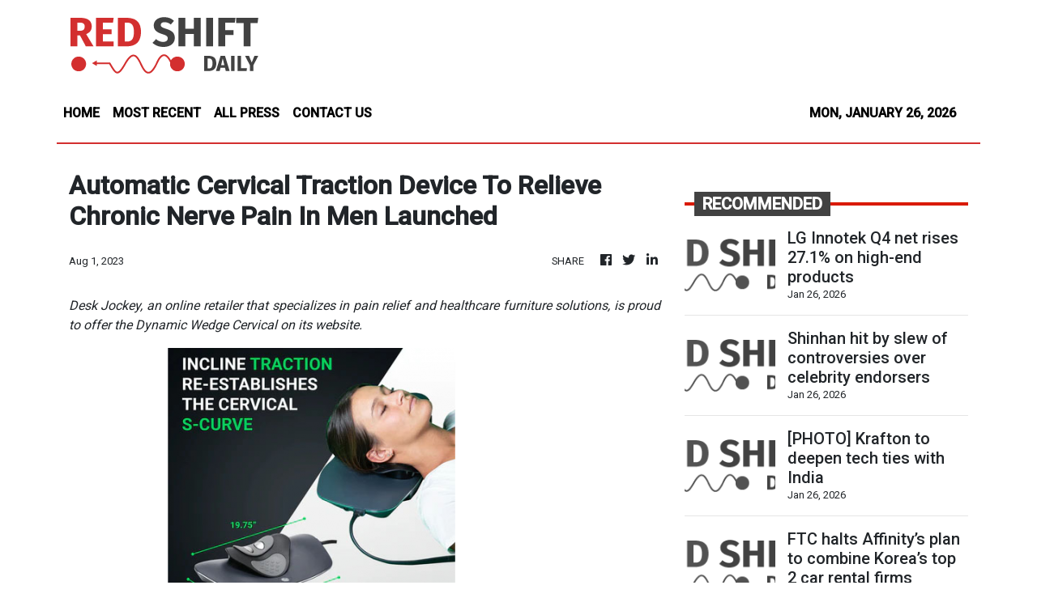

--- FILE ---
content_type: text/html; charset=utf-8
request_url: https://us-central1-vertical-news-network.cloudfunctions.net/get/fetch-include-rss
body_size: 91196
content:
[
  {
    "id": 112901504,
    "title": "LG Innotek Q4 net rises 27.1% on high-end products",
    "summary": "LG Innotek, an electronic component manufacturing unit of LG Group, said Monday its fourth-quarter net profit rose 27.1 percent from a year earlier, driven by strong sales of camera modules and semiconductor substrates for mobile devices. Net profit for the three months ended in December rose to 135.9 billion won ($94.3 million) from 106.9 billion won in the same period last year, the company said in a press release. Operating profit jumped 31 percent to 324.8 billion won from 247.9 billion won during the same period, while sales were up 14.8 percent, going from 6.6 trillion won to 7.6 trillion won. By sector, the optical solution division saw its sales rise 15.2 percent on-year to 6.65 trillion won, helped by increased exports of value-added camera modules to the United States. The substrate and material division's sales jumped 27.6 percent to 489.2 billion won following the mass-production of new models for mobile products. But the automotive components division's sales fell 0.1 percent to 474.3 billion won amid sluggish industrial demand. For all of 2025, net profit fell 24 percent from",
    "slug": "lg-innotek-q4-net-rises-271-on-highend-products",
    "link": "https://www.koreatimes.co.kr/business/tech-science/20260126/lg-innotek-q4-net-rises-271-on-high-end-products?utm_source=rss",
    "date_published": "2026-01-26T12:37:02.000Z",
    "images": "https://newsimg.koreatimes.co.kr/2026/01/26/90111b4d-06c3-404f-8606-2ee584222ea4.jpg",
    "categories": "3492,4637,1005,1432,1436,2688,3484,3493,3552,3563,3566,4645,4654,4671,4728,4743,4751,4752,4758,4771,4772,4779,4780,4794,4795,4796,4797",
    "img_id": "0",
    "caption": "",
    "country": "South Korea",
    "source_type": "rss",
    "source": "The Korea Times"
  },
  {
    "id": 112880187,
    "title": "Shinhan hit by slew of controversies over celebrity endorsers",
    "summary": "Shinhan Bank is facing fresh backlash over its brand campaign with actor Cha Eun-woo, who joins other top Korean celebrities hired as the company’s endorsers but who later became embroiled in high-profile scandals. Also a member of the K-pop boy band Astro, Cha allegedly evaded income taxes worth 20 billion won ($13.86 million) through a suspected shell company managed by his mother, according to the National Tax Service (NTS). The NTS has ordered Cha to pay the 20 billion won, the largest amount imposed on a Korean celebrity to date, tarnishing his image after the news circulated widely last week. The development was also damaging for Shinhan Bank, which has been focusing on brand campaigns to drive growth in the fast-evolving banking industry in the digital era. The country’s second-largest lender signed an endorsement deal with Cha in February 2025, following setbacks in campaigns with actor Kim Soo-kyun and the K-pop girl group NewJeans. The company had previously signed a contract with Kim in June 2024, leveraging his popularity from leading roles in major hit dramas such as “M",
    "slug": "shinhan-hit-by-slew-of-controversies-over-celebrity-endorsers",
    "link": "https://www.koreatimes.co.kr/business/banking-finance/20260126/shinhan-hit-by-slew-of-controversies-over-celebrity-endorsers?utm_source=rss",
    "date_published": "2026-01-26T12:37:02.000Z",
    "images": "https://newsimg.koreatimes.co.kr/2026/01/26/9afb422e-9ab2-40f8-8479-3512051e1e97.jpg",
    "categories": "3492,4637,1005,1432,1436,2688,3484,3493,3552,3563,3566,4645,4654,4671,4728,4743,4751,4752,4758,4771,4772,4779,4780,4794,4795,4796,4797",
    "img_id": "0",
    "caption": "",
    "country": "South Korea",
    "source_type": "rss",
    "source": "The Korea Times"
  },
  {
    "id": 112880186,
    "title": "[PHOTO] Krafton to deepen tech ties with India",
    "summary": "Krafton Chairman Chang Byung-gyu, left, shakes hands with Indian Ambassador to Korea Gourangalal Das during the ambassador's visit to the game developer's headquarters in Seoul, Friday. Krafton said Monday its senior executives met with the Indian ambassador to discuss ways to expand technological cooperation and investment in the Indian market, including mid- and long-term investments in Indian startups through the Krafton-Naver-Mirae Asset Unicorn Growth Investment Fund. Courtesy of Krafton",
    "slug": "photo-krafton-to-deepen-tech-ties-with-india",
    "link": "https://www.koreatimes.co.kr/business/tech-science/20260126/photo-krafton-to-deepen-tech-ties-with-india?utm_source=rss",
    "date_published": "2026-01-26T12:37:02.000Z",
    "images": "https://newsimg.koreatimes.co.kr/2026/01/26/ea5911e9-2708-48a2-916a-1ff442893c0b.jpg",
    "categories": "3492,4637,1005,1432,1436,2688,3484,3493,3552,3563,3566,4645,4654,4671,4728,4743,4751,4752,4758,4771,4772,4779,4780,4794,4795,4796,4797",
    "img_id": "0",
    "caption": "",
    "country": "South Korea",
    "source_type": "rss",
    "source": "The Korea Times"
  },
  {
    "id": 112880185,
    "title": "FTC halts Affinity’s plan to combine Korea’s top 2 car rental firms",
    "summary": "Korea’s Fair Trade Commission (FTC) has blocked a private equity firm’s plan to effectively combine SK Rent-a-Car and Lotte Rental, the top two players in the domestic rent-a-car market, citing concerns over reduced competition. The antitrust watchdog said Monday, it rejected Affinity Equity Partners’ proposal to acquire a 63.5 percent stake in Lotte Rental, the biggest rent-a-car company here, because the move would place the industry’s top two players under Affinity’s control and significantly limit competition. Affinity, which acquired No. 2 player SK Rent-a-Car in August 2024, signed a deal in March last year to purchase the controlling stake in Lotte Rental at around 1.6 trillion won ($1.1 billion) and filed a combination notice with the antitrust watchdog. The deal initially sparked expectations for a car rental giant, but the FTC decided to ban it after nearly 10 months of review. This is the first case of the FTC blocking an acquisition since March 2024. The deal had also been viewed as playing a critical role in improving Lotte Group’s financial structure, as the con",
    "slug": "ftc-halts-affinitys-plan-to-combine-koreas-top-2-car-rental-firms",
    "link": "https://www.koreatimes.co.kr/business/companies/20260126/ftc-halts-affinitys-plan-to-combine-koreas-top-2-car-rental-firms?utm_source=rss",
    "date_published": "2026-01-26T12:37:02.000Z",
    "images": "https://newsimg.koreatimes.co.kr/2026/01/26/5679d5f3-93b6-4077-864d-d637b0d9e93d.jpg",
    "categories": "3492,4637,1005,1432,1436,2688,3484,3493,3552,3563,3566,4645,4654,4671,4728,4743,4751,4752,4758,4771,4772,4779,4780,4794,4795,4796,4797",
    "img_id": "0",
    "caption": "",
    "country": "South Korea",
    "source_type": "rss",
    "source": "The Korea Times"
  },
  {
    "id": 112880184,
    "title": "Banks cut dollar deposit rates amid gov't push to defend won",
    "summary": "Banks are slashing foreign currency deposit rates to near-zero levels in a bid to disincentivise dollar deposits, in line with the government’s efforts to curb the won's weakness, industry officials said Monday. The move is already driving a sharp pullback in dollar deposit balances, they said. Shinhan Bank will cut its special foreign currency deposit rates starting Friday, lowering the annual interest rate on dollar deposits to 0.1 percent from 1.5 percent. Hana Bank is set to follow suit the same day, reducing the interest rate on its U.S. dollar deposits to 0.05 percent from 2 percent. Woori Bank moved earlier, trimming its dollar deposit rate to 0.1 percent from 1 percent on Jan. 15. Dollar deposit rates are typically tied to the U.S. federal reserve rate and have traditionally exceeded those on won-denominated time deposits, reflecting the interest rate gap between Korea and the United States. Despite this structure, commercial banks have pushed rates down to near-zero territory, a step widely seen as a response to government pressure to curb dollar demand. At such low rates, holdi",
    "slug": "banks-cut-dollar-deposit-rates-amid-govt-push-to-defend-won",
    "link": "https://www.koreatimes.co.kr/business/banking-finance/20260126/banks-cut-dollar-deposit-rates-amid-govt-push-to-defend-won?utm_source=rss",
    "date_published": "2026-01-26T12:37:02.000Z",
    "images": "https://newsimg.koreatimes.co.kr/2026/01/26/62dd7406-aaca-4b21-9682-29fda9cbe09a.jpg",
    "categories": "3492,4637,1005,1432,1436,2688,3484,3493,3552,3563,3566,4645,4654,4671,4728,4743,4751,4752,4758,4771,4772,4779,4780,4794,4795,4796,4797",
    "img_id": "0",
    "caption": "",
    "country": "South Korea",
    "source_type": "rss",
    "source": "The Korea Times"
  },
  {
    "id": 112880183,
    "title": "Naver launches open beta of new social media platform in North America",
    "summary": "Naver launched the open beta of its new user-generated content (UGC) platform, ThingsBook on Monday (local time), targeting the North American market. ThingsBook is a text-based social platform for users to create personal collections that thoughtfully document their experiences with movies, books, music, travel destinations and daily life while connecting and communicating with others who share similar interests. The platform also offers an advanced editor that allows users to enrich their text-based posts with images, locations, ratings and links, helping them better express their experiences and perspectives. “Naver has consistently ventured into overseas markets with global strategies tailored to local cultures and user characteristics. With ThingsBook as well, we aim to establish it as a platform that works closely with local users to build a creative culture centered on records and personal taste,” Kim Seung-eon, Naver’s global community business leader, said. “Through this global challenge, we will continue to raise the level of the service to help build a meaningful conte",
    "slug": "naver-launches-open-beta-of-new-social-media-platform-in-north-america",
    "link": "https://www.koreatimes.co.kr/business/tech-science/20260126/naver-launches-open-beta-of-new-social-media-platform-in-north-america?utm_source=rss",
    "date_published": "2026-01-26T12:37:02.000Z",
    "images": "https://newsimg.koreatimes.co.kr/2026/01/26/efef7e09-0e24-49c5-8e41-9161f701d1a4.jpg",
    "categories": "3492,4637,1005,1432,1436,2688,3484,3493,3552,3563,3566,4645,4654,4671,4728,4743,4751,4752,4758,4771,4772,4779,4780,4794,4795,4796,4797",
    "img_id": "0",
    "caption": "",
    "country": "South Korea",
    "source_type": "rss",
    "source": "The Korea Times"
  },
  {
    "id": 112880182,
    "title": "Hyundai chair joins Korean delegation to push Canada submarine deal",
    "summary": "Hyundai Motor Group Executive Chair Chung Euisun joined a Korean government delegation to assist Korean shipbuilders’ bid to supply patrol submarines for the Royal Canadian Navy. According to industry and government officials, Chung flew to Canada on Monday to join the delegation comprised of government officials including presidential chief of staff Kang Hoon-sik and Industry Minister Kim Jung-kwan. Hanwha Group Vice Chairman Kim Dong-kwan and Joo Won-ho, head of HD Hyundai Heavy Industries' (HD HHI) Naval & Special Ship Business Unit, will also join the delegation. Hanwha Group’s shipbuilding arm, Hanwha Ocean, has formed a consortium with HD HHI to bid on Canada’s Patrol Submarine Project (CPSP), a 60 billion Canadian dollar ($43 billion) program to procure 12 diesel submarines for the Royal Canadian Navy. If the bid succeeds, Hanwha Ocean will take the lead in the project, while HD HHI will serve in a supporting role. After Canadian authorities recently shortlisted the Hanwha consortium and Germany’s TKMS, Hanwha Ocean and the Korean government have been mobilizing all possi",
    "slug": "hyundai-chair-joins-korean-delegation-to-push-canada-submarine-deal",
    "link": "https://www.koreatimes.co.kr/business/companies/20260126/hyundai-chair-joins-korean-delegation-to-push-canada-submarine-deal?utm_source=rss",
    "date_published": "2026-01-26T12:37:02.000Z",
    "images": "https://newsimg.koreatimes.co.kr/2026/01/26/891ca9a8-86c9-45f3-bc92-0f7ae329bb46.jpg",
    "categories": "3492,4637,1005,1432,1436,2688,3484,3493,3552,3563,3566,4645,4654,4671,4728,4743,4751,4752,4758,4771,4772,4779,4780,4794,4795,4796,4797",
    "img_id": "0",
    "caption": "",
    "country": "South Korea",
    "source_type": "rss",
    "source": "The Korea Times"
  },
  {
    "id": 112868891,
    "title": "Deloitte Korea names Kil Ki-wan as next CEO",
    "summary": "Deloitte Korea has chosen Kil Ki-wan, who currently heads its consulting division, as the group’s next CEO following approval from its partners, the company said Monday. Kil’s four-year term will begin on June 1, marking the start of the group’s new fiscal year. He will oversee the growth and management of the group’s affiliated entities, including Deloitte Anjin, one of the four major accounting firms in Korea, and Deloitte Consulting Korea. Kil entered the Department of Economics at Hanyang University in 1990 and passed the Korean certified public accountant examination in 1995. He joined Deloitte Anjin the same year and has since held a series of senior leadership roles, including audit partner, head of the restructuring group, head of financial advisory and head of consulting. The incoming CEO presented the two-pillar growth strategy as the central blueprint for Deloitte Korea’s medium- to long-term development, emphasizing the need for swift responses to the rapid transformation of the accounting and consulting industry driven by the spread of artificial intelligence (AI)",
    "slug": "deloitte-korea-names-kil-kiwan-as-next-ceo",
    "link": "https://www.koreatimes.co.kr/business/banking-finance/20260126/deloitte-korea-names-kil-ki-wan-as-next-ceo?utm_source=rss",
    "date_published": "2026-01-26T12:37:02.000Z",
    "images": "https://newsimg.koreatimes.co.kr/2026/01/26/d3b84e0d-8941-4e0d-98ff-d53bc21fd56f.png",
    "categories": "3492,4637,1005,1432,1436,2688,3484,3493,3552,3563,3566,4645,4654,4671,4728,4743,4751,4752,4758,4771,4772,4779,4780,4794,4795,4796,4797",
    "img_id": "0",
    "caption": "",
    "country": "South Korea",
    "source_type": "rss",
    "source": "The Korea Times"
  },
  {
    "id": 112868890,
    "title": "Korea to invest $186.2 mil. to accelerate AI-driven manufacturing innovation",
    "summary": "The Ministry of Trade, Industry and Resources announced on Monday that it will invest a total of 268.5 billion won ($186.2 million) this year in its program for industrial infrastructure innovation, aiming to accelerate artificial intelligence (AI)-powered manufacturing. The number marks the largest budget ever allocated to the program, up 11.5 percent from last year. It is intended to bolster Korea’s technological self-reliance and industrial competitiveness amid intensifying global technology competition. The program funds shared equipment and facilities for companies and research institutions to use for testing, evaluation, certification and pilot-scale test bed use, easing the financial burden on individual firms. “In the era of rapid AI-driven technological disruption, securing advanced research infrastructure is crucial to staying ahead,” said Choi Yeon-woo, the ministry’s director general for industrial technology convergence policy. “Through this program, we will continue to support companies in keeping pace with emerging technologies by building and expanding shared in",
    "slug": "korea-to-invest-1862-mil-to-accelerate-aidriven-manufacturing-innovation",
    "link": "https://www.koreatimes.co.kr/business/tech-science/20260126/korea-to-invest-1862-mil-to-accelerate-ai-driven-manufacturing-innovation?utm_source=rss",
    "date_published": "2026-01-26T12:37:02.000Z",
    "images": "https://newsimg.koreatimes.co.kr/2026/01/26/791c4f82-9c37-4c21-8b50-9e4cf108964b.jpg",
    "categories": "3492,4637,1005,1432,1436,2688,3484,3493,3552,3563,3566,4645,4654,4671,4728,4743,4751,4752,4758,4771,4772,4779,4780,4794,4795,4796,4797",
    "img_id": "0",
    "caption": "",
    "country": "South Korea",
    "source_type": "rss",
    "source": "The Korea Times"
  },
  {
    "id": 112858789,
    "title": "Innospace, Brazilian authorities to jointly investigate failed rocket launch",
    "summary": "Korean space startup Innospace said Monday it has kicked off a joint investigation with Brazilian authorities into last month's failed launch of the Hanbit-Nano rocket in an effort to determine the exact cause of the failure. The Hanbit-Nano, Korea's first commercial orbital rocket, lifted off from the Alcantara Space Center in Brazil on Dec. 22 (Brazil time) but crashed to the ground about 30 seconds later due to an abnormality in the vehicle. The rocket crashed within a designated ground safety zone, with no casualties or additional damage reported. Innospace said it will work with the Aeronautical Accidents Investigation and Prevention Center, or CENIPA, under the Brazilian Air Force to conduct scientific analysis into the factors that led to the failure. CENIPA has noted that the investigation aims to improve the safety of future launches and is not intended to determine legal liability, according to the company. The joint investigation will conduct a comprehensive review of flight data and other relevant records. \"The data gathered from the flight and the investigation results will im",
    "slug": "innospace-brazilian-authorities-to-jointly-investigate-failed-rocket-launch",
    "link": "https://www.koreatimes.co.kr/business/companies/20260126/innospace-brazilian-authorities-to-jointly-investigate-failed-rocket-launch?utm_source=rss",
    "date_published": "2026-01-26T12:37:02.000Z",
    "images": "https://newsimg.koreatimes.co.kr/2026/01/26/be26b8fb-dc43-43e6-a79e-be43904fd713.jpg",
    "categories": "3492,4637,1005,1432,1436,2688,3484,3493,3552,3563,3566,4645,4654,4671,4728,4743,4751,4752,4758,4771,4772,4779,4780,4794,4795,4796,4797",
    "img_id": "0",
    "caption": "",
    "country": "South Korea",
    "source_type": "rss",
    "source": "The Korea Times"
  },
  {
    "id": 112858788,
    "title": "Why is Compose Coffee adding tteokbokki to its menu?",
    "summary": "Rising costs and intensifying competition among low-budget coffee franchise firms in Korea are forcing companies to expand their non-coffee offerings to stay afloat in the market. The most drastic measure is Compose Coffee’s plan to introduce tteokbokki (rice cake simmered with red pepper paste) to its menu starting next month. The company said last week it has prepared the launch across more than 3,000 franchisee locations nationwide. The planned tteokbokki launch by Compose Coffee, one of the country’s three major low-budget coffee brands alongside Mega MGC Coffee and Paik’s Coffee, indicates the company’s current menus may not be sustainable in a competitive market. Compose Coffee has been selling food items like pastries and cookies, but tteokbokki, a popular street food here, is almost an unprecedented venture by any coffee brand. Low-budget coffee brands, currently selling a cup of hot americano for 1,500 won ($1.03) to 1,700 won, are still major draws for the country’s massive volume of coffee drinkers. The problem is the rise in production costs, which has made it diff",
    "slug": "why-is-compose-coffee-adding-tteokbokki-to-its-menu",
    "link": "https://www.koreatimes.co.kr/business/companies/20260126/why-is-compose-coffee-adding-tteokbokki-to-its-menu?utm_source=rss",
    "date_published": "2026-01-26T12:37:02.000Z",
    "images": "https://newsimg.koreatimes.co.kr/2026/01/25/e38546fb-3779-4fd8-b864-9f54df8967ff.jpeg",
    "categories": "3492,4637,1005,1432,1436,2688,3484,3493,3552,3563,3566,4645,4654,4671,4728,4743,4751,4752,4758,4771,4772,4779,4780,4794,4795,4796,4797",
    "img_id": "0",
    "caption": "",
    "country": "South Korea",
    "source_type": "rss",
    "source": "The Korea Times"
  },
  {
    "id": 112858787,
    "title": "FTC blocks Singapore-based PEF from acquiring Lotte Rental over competition concerns",
    "summary": "Korea's antitrust watchdog said Monday that it has decided to block a Singapore-based private equity fund (PEF) from acquiring the country's largest vehicle rental company, citing concerns that the deal would significantly restrict market competition. Careena Transportation Group, controlled by private equity firm Affinity Equity Partners, has been barred from buying a 63.5 percent stake in Lotte Rental, the Fair Trade Commission (FTC) said, noting that Affinity already owns SK Rent-a-Car, the nation's second-largest rental car operator. \"It is determined that there is a significant risk of substantially restricting competition, including possible price increases in the domestic rental car market, and therefore imposed a prohibition on the merger,\" the FTC said in a statement. The commission said the transaction would practically place the nation's top two car rental companies under the control of the same private equity firm, leading to increased market concentration. \"The decision reflected serious concerns that effective competition would disappear if two companies in direct competiti",
    "slug": "ftc-blocks-singaporebased-pef-from-acquiring-lotte-rental-over-competition-concerns",
    "link": "https://www.koreatimes.co.kr/business/20260126/ftc-blocks-singapore-based-pef-from-acquiring-lotte-rental-over-competition-concerns?utm_source=rss",
    "date_published": "2026-01-26T12:37:02.000Z",
    "images": "https://newsimg.koreatimes.co.kr/2026/01/26/de14d39e-8065-4c09-9035-71a87e231f2b.jpg",
    "categories": "3492,4637,1005,1432,1436,2688,3484,3493,3552,3563,3566,4645,4654,4671,4728,4743,4751,4752,4758,4771,4772,4779,4780,4794,4795,4796,4797",
    "img_id": "0",
    "caption": "",
    "country": "South Korea",
    "source_type": "rss",
    "source": "The Korea Times"
  },
  {
    "id": 112849039,
    "title": "Biz lobbies urge swift, unconditional abolition of breach of trust charge",
    "summary": "Korean business lobbies on Monday called for the government and parliament to speed up efforts to abolish the breach of trust charge under criminal law without introducing any new regulations that might continue to restrict their managerial activities. In September, the government and the ruling Democratic Party of Korea announced plans to scrap the breach of trust charge under criminal law, assessing that it has excessively restricted normal business activities. \"Ambiguity over who is subject to punishment and how the breach of trust offense is defined has put businesses at risk of facing criminal punishments even for normal management activities,\" a group of eight business lobbies, including the Federation of Korean Industries, said in a release. The business lobbies noted that despite the government vowing to push for reform, there has been no clear progress, calling for swift legislative action. \"We call for an unconditional and full overhaul of breach of trust charges, with relevant misconduct punished under fraud or embezzlement charges or resolved through civil lawsuits, as in the",
    "slug": "biz-lobbies-urge-swift-unconditional-abolition-of-breach-of-trust-charge",
    "link": "https://www.koreatimes.co.kr/business/20260126/biz-lobbies-urge-swift-unconditional-abolition-of-breach-of-trust-charge?utm_source=rss",
    "date_published": "2026-01-26T12:37:02.000Z",
    "images": "https://newsimg.koreatimes.co.kr/2026/01/26/89aac0ff-26d2-4d95-b0a7-9a6c44768688.png",
    "categories": "3492,4637,1005,1432,1436,2688,3484,3493,3552,3563,3566,4645,4654,4671,4728,4743,4751,4752,4758,4771,4772,4779,4780,4794,4795,4796,4797",
    "img_id": "0",
    "caption": "",
    "country": "South Korea",
    "source_type": "rss",
    "source": "The Korea Times"
  },
  {
    "id": 112849038,
    "title": "S-Oil turns to profits in Q4 on weakening Korean won",
    "summary": "S-Oil, Korea's third-largest refiner by sales, said Monday it turned to net profit in the fourth quarter on a weakening Korean won. Its fourth-quarter net profit reached 265 billion won ($183 million) for the October-December period, turning from a loss of 131.7 billion won a year earlier, the company said in a regulatory filing. Operating profit came to 424.5 billion won, up 90.9 percent from a year ago, while revenue fell 1.4 percent to 8.79 trillion won. The earnings fell behind market expectations. The average estimate of net profit by analysts stood at 278.1 billion won, according to a survey by Yonhap Infomax, the financial data firm of Yonhap News Agency. The company attributed the improved bottom line to a weaker local currency, which boosted won-denominated profits. Its flagship refining business posted a more than 50 percent on-year increase on seasonal demand and lower crude oil prices, while the petrochemical division remained in the red. S-Oil said steady global demand and low crude oil prices are expected to influence its refining business in the first quarter.",
    "slug": "soil-turns-to-profits-in-q4-on-weakening-korean-won",
    "link": "https://www.koreatimes.co.kr/business/companies/20260126/s-oil-turns-to-profits-in-q4-on-weakening-korean-won?utm_source=rss",
    "date_published": "2026-01-26T12:37:02.000Z",
    "images": "https://newsimg.koreatimes.co.kr/2026/01/26/d8b7089b-3161-4a4c-a229-8cbc41d23fe0.jpg",
    "categories": "3492,4637,1005,1432,1436,2688,3484,3493,3552,3563,3566,4645,4654,4671,4728,4743,4751,4752,4758,4771,4772,4779,4780,4794,4795,4796,4797",
    "img_id": "0",
    "caption": "",
    "country": "South Korea",
    "source_type": "rss",
    "source": "The Korea Times"
  },
  {
    "id": 112836523,
    "title": "Kia launches redesigned Seltos with hybrid powertrain",
    "summary": "Kia has launched its second-generation Seltos compact SUV with a hybrid powertrain, pinning hopes for the vehicle to keep solidifying the carmaker’s leadership in the segment. The fully redesigned Seltos was revealed Friday, marking its first complete overhaul in six years. The model topped domestic compact SUV sales in 2024, buoyed by its competitive pricing and well-balanced driving performance. Kia expects the all-new Seltos SUV to continue the sales winning streak, as the carmaker has now released a hybrid powertrain option for the vehicle. Demand for hybrid cars has remained solid amid the mass adoption of electric vehicles. The carmaker set its sales target of 55,000 units in the home market this year, which Kia said is a “highly achievable” goal. “We will be able to attain the annual sales target, as its commercial value has dramatically improved, particularly with the launch of the hybrid lineup,” an official from Kia said during a media event. The price for the Seltos hybrid SUV starts from 28.98 million won ($19,700), which the carmaker said is “very reasonable” co",
    "slug": "kia-launches-redesigned-seltos-with-hybrid-powertrain",
    "link": "https://www.koreatimes.co.kr/business/companies/20260126/kia-launches-redesigned-seltos-with-hybrid-powertrain?utm_source=rss",
    "date_published": "2026-01-26T12:37:02.000Z",
    "images": "https://newsimg.koreatimes.co.kr/2026/01/23/ee284580-0f42-42ca-8f9b-eae11e004e00.jpeg",
    "categories": "3492,4637,1005,1432,1436,2688,3484,3493,3552,3563,3566,4645,4654,4671,4728,4743,4751,4752,4758,4771,4772,4779,4780,4794,4795,4796,4797",
    "img_id": "0",
    "caption": "",
    "country": "South Korea",
    "source_type": "rss",
    "source": "The Korea Times"
  },
  {
    "id": 112836522,
    "title": "Hyundai, Kia's 2025 operating profit likely to drop despite record sales due to US tariffs",
    "summary": "Korea's leading automakers, Hyundai Motor and Kia, are expected to post record revenues in 2025 on robust sales in the United States, though their combined operating profit is forecast to decline due to the impact of U.S. tariffs, data showed Monday. Hyundai Motor's annual sales and operating profit are projected to reach 187.9 trillion won ($129.1 billion) and 12.5 trillion won, respectively, for 2025, up 7.2 percent and down 12.3 percent from a year earlier, according to an analysis of reports released by securities firms. Its affiliate Kia is expected to post a 7.2 percent on-year increase in annual sales to 115 trillion won, while operating profit is forecast to fall 28 percent to 9.1 trillion won. Their combined annual sales and operating profit are predicted to reach 302.9 trillion won and 21.6 trillion won, respectively. The sales figure would mark an all-time high, surpassing the 300 trillion-won threshold for the first time on the back of strong U.S. demand. The estimated operating profit, however, is significantly lower than an earlier forecast of 30 trillion won. Under U.S. Pre",
    "slug": "hyundai-kias-2025-operating-profit-likely-to-drop-despite-record-sales-due-to-us-tariffs",
    "link": "https://www.koreatimes.co.kr/business/companies/20260126/hyundai-kias-2025-operating-profit-likely-to-drop-despite-record-sales-due-to-us-tariffs?utm_source=rss",
    "date_published": "2026-01-26T12:37:02.000Z",
    "images": "https://newsimg.koreatimes.co.kr/2026/01/26/66fd1245-738c-4cf2-bf64-838f32e31fd8.jpg",
    "categories": "3492,4637,1005,1432,1436,2688,3484,3493,3552,3563,3566,4645,4654,4671,4728,4743,4751,4752,4758,4771,4772,4779,4780,4794,4795,4796,4797",
    "img_id": "0",
    "caption": "",
    "country": "South Korea",
    "source_type": "rss",
    "source": "The Korea Times"
  },
  {
    "id": 112816100,
    "title": "Korea emerges as Google Gemini’s second-largest revenue market",
    "summary": "Google’s Gemini is rapidly gaining traction in Korea, which has become the second-largest paid subscription market for the generative artificial intelligence (AI) service. Korea generated 11.4 percent of Gemini’s global cumulative revenue on Apple's App Store — about $21 million — ranking second only to the United States at 23.7 percent, according to digital analytics firm Sensor Tower, Sunday. While Korea ranked only 17th in downloads, its revenue per download was the highest among major markets, underscoring the strong profitability. This growth trend has accelerated with the launch of Gemini 3 in November last year. The latest version enhanced reasoning ability, multimodal understanding and overall usability, allowing users to leverage the tool for research, writing and problem-solving without needing complex prompts. The user base has expanded sharply since the release of Gemini 3. Compared with levels before the version’s launch in November, daily active users (DAUs) in Korea have surged by 103.7 percent in recent days, the highest growth rate among major markets. In Korea",
    "slug": "korea-emerges-as-google-geminis-secondlargest-revenue-market",
    "link": "https://www.koreatimes.co.kr/business/tech-science/20260126/korea-emerges-as-google-geminis-second-largest-revenue-market?utm_source=rss",
    "date_published": "2026-01-26T12:37:02.000Z",
    "images": "https://newsimg.koreatimes.co.kr/2026/01/25/767cea69-6d1f-4f13-9f97-8927a66758f0.jpg",
    "categories": "3492,4637,1005,1432,1436,2688,3484,3493,3552,3563,3566,4645,4654,4671,4728,4743,4751,4752,4758,4771,4772,4779,4780,4794,4795,4796,4797",
    "img_id": "0",
    "caption": "",
    "country": "South Korea",
    "source_type": "rss",
    "source": "The Korea Times"
  },
  {
    "id": 46450004,
    "title": "Multimodal AI: Reshaping search and discovery in retail and travel",
    "summary": "As we reach the midpoint of 2024, it’s an ideal time to reflect on emerging trends that have shaped our perspectives. For me, it’s Multimodal Large Language Models (MLLMs). 2023 was a game-changer for AI, no thanks to ChatGPT. We saw a surge in large language models (LLMs) and generative AI, which made everything from […]\nThe post Multimodal AI: Reshaping search and discovery in retail and travel appeared first on e27.",
    "slug": "multimodal-ai-reshaping-search-and-discovery-in-retail-and-travel",
    "link": "https://e27.co/multimodal-ai-reshaping-search-and-discovery-in-retail-and-travel-20240721/",
    "date_published": "2026-01-26T12:10:10.000Z",
    "images": "https://e27.co/wp-content/uploads/2024/07/e27-27.png",
    "categories": "3492,4637,1005,1432,1436,2688,3484,3493,3552,3563,3566,4645,4654,4671,4728,4743,4751,4752,4758,4771,4772,4779,4780,4794,4795,4796,4797",
    "img_id": "0",
    "caption": "",
    "country": "SEA",
    "source_type": "rss",
    "source": "e27"
  },
  {
    "id": 112895399,
    "title": "Why founders should fear their own narratives more than AI’s mistakes",
    "summary": "At a recent AI vs Human keynote showdown, someone in the audience threw me a question many founders quietly ask: “But AI hallucinates. Isn’t that dangerous?” My reply was simple, but it caught a few off guard: “Yes. But humans hallucinate, too. And often, it’s far more dangerous.” The debate isn’t whether AI makes mistakes […]\nThe post Why founders should fear their own narratives more than AI’s mistakes appeared first on e27.",
    "slug": "why-founders-should-fear-their-own-narratives-more-than-ais-mistakes",
    "link": "https://e27.co/why-founders-should-fear-their-own-narratives-more-than-ais-mistakes-20250619/",
    "date_published": "2026-01-26T12:10:08.000Z",
    "images": "https://e27.co/wp-content/uploads/2025/06/e27-1-2.png",
    "categories": "3492,4637,1005,1432,1436,2688,3484,3493,3552,3563,3566,4645,4654,4671,4728,4743,4751,4752,4758,4771,4772,4779,4780,4794,4795,4796,4797",
    "img_id": "0",
    "caption": "",
    "country": "SEA",
    "source_type": "rss",
    "source": "e27"
  },
  {
    "id": 112895400,
    "title": "AI, seed-strapping, and the new playbook: Why customers are the best VCs",
    "summary": "In 2024, venture capital across Asia-Pacific sank to its lowest level since the 2021 peak. In Southeast Asia, startup funding dropped by 42 per cent, with investors either pulling back entirely or doubling down only on high-traction, near-profitable, or already profitable startups. At Spacely AI, we had no choice but to rethink everything. Early on, […]\nThe post AI, seed-strapping, and the new playbook: Why customers are the best VCs appeared first on e27.",
    "slug": "ai-seedstrapping-and-the-new-playbook-why-customers-are-the-best-vcs",
    "link": "https://e27.co/ai-seed-strapping-and-the-new-playbook-why-customers-are-the-best-vcs-20250604/",
    "date_published": "2026-01-26T12:00:34.000Z",
    "images": "https://e27.co/wp-content/uploads/2025/05/e27-30-2.png",
    "categories": "3492,4637,1005,1432,1436,2688,3484,3493,3552,3563,3566,4645,4654,4671,4728,4743,4751,4752,4758,4771,4772,4779,4780,4794,4795,4796,4797",
    "img_id": "0",
    "caption": "",
    "country": "SEA",
    "source_type": "rss",
    "source": "e27"
  },
  {
    "id": 112896043,
    "title": "2 foreigners, 22 others nabbed in illegal mining raid in Misamis Oriental",
    "summary": "CAGAYAN DE ORO CITY – Police in Northern Mindanao pledged Monday to target larger networks behind illegal mining after a weekend raid in Misamis Oriental netted P30.8-million worth of equipment and 24 suspects, including two Chinese nationals.\nPolice Brig. Gen. Christopher Abrahano, Police Regional Office-10  director, said Sunday’s operation in Opol municipality indicated large-scale operators were involved.\n\"There are still larger individuals and networks behind these illegal mining activities, and we will pursue them through sustained intelligence gathering and strengthened inter-agency operations,” Abrahano said.\nThe joint operation with the Presidential Anti-Organized Crime Commission and other agencies arrested 24 people, including two Chinese nationals, in Barangay Tingalan.\nPAOCC Undersecretary Benjamin Acorda Jr., a former PRO-10 director, said the raid was part of a government drive against economic sabotage, citing illegal mining as a top concern.\nConfiscated equipment and ores will be turned over to the Mines and Geosciences Bureau. The Bureau of Immigration will check the status of the foreign nationals. (PNA)",
    "slug": "2-foreigners-22-others-nabbed-in-illegal-mining-raid-in-misamis-oriental",
    "link": "https://mb.com.ph/article/10903032/philippines/mindanao/2-foreigners-22-others-nabbed-in-illegal-mining-raid-in-misamis-oriental",
    "date_published": "2026-01-26T12:00:00.000Z",
    "images": "https://mb.com.ph/manilabulletin/uploads/images/2026/01/26/74488.webp",
    "categories": "3492,4637,1005,1432,1436,2688,3484,3493,3552,3563,3566,4645,4654,4671,4728,4743,4751,4752,4758,4771,4772,4779,4780,4794,4795,4796,4797",
    "img_id": "0",
    "caption": "",
    "country": "Philippines",
    "source_type": "rss",
    "source": "Manila Bulletin"
  },
  {
    "id": 112896044,
    "title": "'Hindi tayo uurong': Speaker Dy unfazed even if anti-political dynasty bill affects him",
    "summary": "House Speaker Faustino \"Bojie\" Dy III has admitted that the issue on the anti-politcal dynasty bill affects him personally.\nBut that doesn\\'t mean that he would turn his back on the clamor for such law.\nInstead, Dy urged his congressman-colleagues in his speech during plenary session Monday, Jan. 26 to confront long-standing political reforms head-on. He said that genuine change requires \"courage, honesty, and sincerity\".\n“Kaya’t hindi tayo uurong sa mahihirap na usapin. Bubuksan natin ang mga diskusyong matagal nang iniiwasan—kabilang na ang anti-political dynasty bill (Therefore, we will not back down from difficult issues. We will open discussions that have long been avoided—including the anti-political dynasty bill),” Dy said.\n“Alam kong ito’y sensitibo at personal para sa ilan—maging sa aking sariling pamilya (I know this is sensitive and personal for some—even for my own family),\" he candidly said.\nIsabela is the political stronghold of the Dy family.\nThe Speaker stressed that reform must be anchored on fairness and equal opportunity for all Filipinos.\n“Ngunit kung seryoso tayo sa reporma, kung ang hangad natin ay patas na pagkakataon para sa lahat (But if we are serious about reform, if what we seek is fair opportunity for all), we must have the courage to talk about it—honestly, openly and with sincerity,” Dy said.\nHe framed the anti-political dynasty discussions--which will begin at the committee level Tuesday, Jan. 27--as part of a broader effort to address systemic failures that have long burdened the public.\n“We must be honest enough to confront the shortcomings of the past. Accountability is not an act of vengeance—it is an act of justice,” Dy said.\n“Hindi uusad ang bansa sa pamamagitan ng paglimot, kundi sa pamamagitan ng pagsasaayos ng mga sistemang matagal nang nagbigay pasakit sa ating mga mamamayan,” added the House leader.\n(The country will not move forward by forgetting, but by fixing the systems that have long caused suffering to our people.)\nDy said confronting entrenched political practices is essential to rebuilding public trust and strengthening democratic institutions.\nDy, together with Majority Leader Sandro Marcos, is the author of House Bill (HB) No.6771 or the proposed Anti Political Dynasty Act. At least 20 similar bills have been referred to the House Committee on Suffrage and Electoral Reform.",
    "slug": "hindi-tayo-uurong-speaker-dy-unfazed-even-if-antipolitical-dynasty-bill-affects-him",
    "link": "https://mb.com.ph/article/10903031/philippines/national/hindi-tayo-uurong-speaker-dy-unfazed-even-if-anti-political-dynasty-bill-affects-him",
    "date_published": "2026-01-26T11:54:00.000Z",
    "images": "https://mb.com.ph/manilabulletin/uploads/images/2026/01/26/74487.webp",
    "categories": "3492,4637,1005,1432,1436,2688,3484,3493,3552,3563,3566,4645,4654,4671,4728,4743,4751,4752,4758,4771,4772,4779,4780,4794,4795,4796,4797",
    "img_id": "0",
    "caption": "",
    "country": "Philippines",
    "source_type": "rss",
    "source": "Manila Bulletin"
  },
  {
    "id": 112895401,
    "title": "AI shopping adoption surges 39 per cent in APAC, fueling retail tech investments",
    "summary": "In its 2025 Annual Retail Report, global fintech platform Adyen reveals a sharp rise in AI adoption among Asia Pacific (APAC) consumers and retailers, highlighting a significant shift in shopping behaviors and business strategies across the region. The report, based on a survey of 41,000 consumers across 28 markets including Singapore, Australia, Hong Kong, India, […]\nThe post AI shopping adoption surges 39 per cent in APAC, fueling retail tech investments appeared first on e27.",
    "slug": "ai-shopping-adoption-surges-39-per-cent-in-apac-fueling-retail-tech-investments",
    "link": "https://e27.co/adyen-ai-report-20250606/",
    "date_published": "2026-01-26T11:50:35.000Z",
    "images": "https://e27.co/wp-content/uploads/2025/06/adyen_retail_ai_report.png",
    "categories": "3492,4637,1005,1432,1436,2688,3484,3493,3552,3563,3566,4645,4654,4671,4728,4743,4751,4752,4758,4771,4772,4779,4780,4794,4795,4796,4797",
    "img_id": "0",
    "caption": "",
    "country": "SEA",
    "source_type": "rss",
    "source": "e27"
  },
  {
    "id": 112895402,
    "title": "Burning billions: AI’s capital frenzy and its global implications",
    "summary": "The artificial intelligence (AI) sector has surged into an era of unprecedented acceleration, marked by meteoric growth in usage and investment while grappling with staggering costs and intense international competition. What initially emerged as scattered developments has morphed into a sophisticated, high-stakes ecosystem. Traditional monetisation strategies are being reinvented in real time, often at the […]\nThe post Burning billions: AI’s capital frenzy and its global implications appeared first on e27.",
    "slug": "burning-billions-ais-capital-frenzy-and-its-global-implications",
    "link": "https://e27.co/burning-billions-ais-capital-frenzy-and-its-global-implications-20250605/",
    "date_published": "2026-01-26T11:40:46.000Z",
    "images": "https://e27.co/wp-content/uploads/2025/06/AI_monetisation_pro.png",
    "categories": "3492,4637,1005,1432,1436,2688,3484,3493,3552,3563,3566,4645,4654,4671,4728,4743,4751,4752,4758,4771,4772,4779,4780,4794,4795,4796,4797",
    "img_id": "0",
    "caption": "",
    "country": "SEA",
    "source_type": "rss",
    "source": "e27"
  },
  {
    "id": 112895403,
    "title": "GenAI adoption is rising in Asia, but ROI remains elusive: Adobe",
    "summary": "As businesses across Asia look to the future, generative AI (GenAI) rapidly emerges as a powerful driver of growth and innovation. Adobe’s 2025 AI and Digital Trends Asia snapshot offers a detailed examination of how regional organisations adopt GenAI and the challenges they face in turning promise into performance. More importantly, the report provides key […]\nThe post GenAI adoption is rising in Asia, but ROI remains elusive: Adobe appeared first on e27.",
    "slug": "genai-adoption-is-rising-in-asia-but-roi-remains-elusive-adobe",
    "link": "https://e27.co/genai-adobe-report-20250605/",
    "date_published": "2026-01-26T11:30:14.000Z",
    "images": "https://e27.co/wp-content/uploads/2025/06/adobe_ai_report.png",
    "categories": "3492,4637,1005,1432,1436,2688,3484,3493,3552,3563,3566,4645,4654,4671,4728,4743,4751,4752,4758,4771,4772,4779,4780,4794,4795,4796,4797",
    "img_id": "0",
    "caption": "",
    "country": "SEA",
    "source_type": "rss",
    "source": "e27"
  },
  {
    "id": 112895404,
    "title": "With five of the most polluted cities in the world, Southeast Asia turns to AI for support",
    "summary": "AI is Southeast Asia’s new engine for growth, according to a report from the World Economic Forum. In line with the think-tank, the region has displayed a greater interest in AI’s potential benefits than a concern for its risks, reflecting a culture of acceptance and exploration. This tendency to embrace the advantages of the ongoing […]\nThe post With five of the most polluted cities in the world, Southeast Asia turns to AI for support appeared first on e27.",
    "slug": "with-five-of-the-most-polluted-cities-in-the-world-southeast-asia-turns-to-ai-for-support",
    "link": "https://e27.co/with-five-of-the-most-polluted-cities-in-the-world-southeast-asia-turns-to-ai-for-support-20250526/",
    "date_published": "2026-01-26T11:10:34.000Z",
    "images": "https://e27.co/wp-content/uploads/2025/05/e27-92.png",
    "categories": "3492,4637,1005,1432,1436,2688,3484,3493,3552,3563,3566,4645,4654,4671,4728,4743,4751,4752,4758,4771,4772,4779,4780,4794,4795,4796,4797",
    "img_id": "0",
    "caption": "",
    "country": "SEA",
    "source_type": "rss",
    "source": "e27"
  },
  {
    "id": 112896045,
    "title": "Fans urge K-pop group AHOF’s agency, organizer to address issues about Cebu fan meeting ",
    "summary": "Fanbases of K-pop boy band AHOF, which includes Filipino idol JL Gaspar, have called out their agency and organizer in the Philippines regarding issues related to their upcoming Cebu fan meeting. \n\nAHOF will hold their “2026 Fan Meeting: AHOF for Love in Cebu” on Feb. 15 at 1 p.m. and 6 p.m. at Cebu Coliseum in Cebu City. \n\nThe fanbases issued a statement addressed to AHOF\\'s Korean agency F&F Entertainment, and Cebu fan meeting organizer and promoter Show Biz Town. \n\nIn the statement, the AHOF fanbases raised concerns about the venue, ticket prices not proportionate to fan benefits, and lack of response. \n\n**media[74484,74485]**\n\nThey urged F&F Entertainment and Show Biz Town to “reassess fan benefits to ensure they fairly reflect the price of tickets already sold, including benefit enhancements for higher-tier tickets (e.g., guaranteed fanperks instead of raffle, and hi-touch as an additional benefit).\n\nThe fans also urged them to “review venue suitability for an event of this scale and address safety concerns raised by fans. If safety and venue standards cannot be adequately met, we strongly urge changing the venue, accompanied by clear communication on any adjustments; and issue a clear and timely official statement addressing fan concerns amid ongoing ticket sales.”\n\nAHOF debuted in South Korea in July last year with members JL, Steven, Jeongwoo, Woongki, Shuaibo, Han, Juwon, Chih En, and Daisuke. \n\nHere is the full text of the statement of AHOF fanbases: \n\nUNIFIED STATEMENT OF AHOF FANBASES ON AHOF FOR LOVE IN CEBU FANMEETING\n\n“To the Management of AHOF and Event Organizers,\n\n“cc F&F Entertainment (@fnfent_officia/) and SBTown, Inc. (@officia/sbtown)\n\n“We, the AHOF fanbases representing FOHAs worldwide, would like to formally express our disappointment regarding the planning and current handling of the upcoming \"AHOF for Love in Cebu Fanmeeting.\" \n\n“This statement is made out of genuine concern for both AHOF and the fans who have consistently supported them.\n\n“Several issues have been raised following the announcement of the venue and ticket details.\n\nFirst, the venue raised serious concerns regarding suitability and safety.\n\n“Local fans had repeatedly pointed out that it does not meet the standards expected for a fanmeeting of this scale, nor does it reflect AHOF\\'s positioning as a rising global artist. Unfortunately, these warnings and repeated concerns have not been addressed, leaving fans feeling disregarded.\n\n“Second, the ticket pricing is not proportionate to the fan benefits offered.\n\n“For PVIP, SVIP, and VIP tickets, expected fan interactions, such as hi-touch, are not included. Furthermore, exclusive benefits for these tiers are limited to only five (5) FOHAs per show through raffles, which raises serious concerns about fairness, accessibility, and overall value for the fans who have invested significantly.\n\n“Third, there has been a lack of response to fan feedback.\n\n“Despite repeated concerns raised across multiple platforms, there has been no clear communication or effort to address these issues. This absence of engagement has further deepened fans\\' frustration and sense of being unheard.\n\n“These concerns have extended beyond the Filipino fanbase.\n\n“The Korean and global fanbases have also expressed worry, particularly regarding the potential impact on AHOF\\'s image and reputation. As a group being promoted globally, AHOF deserves events that reflect professionalism, care, and respect across all regions.\n\n“AHOF Fanbases representing the FOHAs around the world would like to request the following:\n\n“1. Reassess fan benefits to ensure they fairly reflect the price of tickets already sold, including benefit enhancements for higher-tier tickets (e.g., guaranteed fanperks instead of raffle, and hi-touch as an additional benefit);\n\n“2. Review venue suitability for an event of this scale and address safety concerns raised by fans. If safety and venue standards cannot be adequately met, we strongly urge changing the venue, accompanied by clear communication on any adjustments; and\n\n“3. Issue a clear and timely official statement addressing fan concerns amid ongoing ticket sales.\n\n“A fanmeeting should be a meaningful moment of connection, not a source of disappointment. Fans deserve a quality fan experience, and AHOF deserves events that protect their image, well-being, and long-term growth. How this situation is handled will influence the fans\\' trust and confidence in future AHOF activities and events.\n\n“We respectfully urge SBTown and F&F Entertainment to acknowledge these concerns, communicate transparently with fans, and commit to higher standards in planning, responsiveness, and execution—both for this event and future activities. Constructive feedback should be treated as an opportunity for improvement, not ignored. We sincerely hope this statement leads to positive change moving forward.\n\n“This statement reflects consolidated feedback from multiple and well-known AHOF fanbases across different platforms and regions, gathered through careful discussions and coordinated reporting.\n\n“Sincerely with utmost respect,\n\nAHOF Charts I AHOFcord I AHOF EUROPE I AHOF ITALY I AHOF Malaysia I AHOF Philippines I AHOF South Korea I AHOF Streamers VT I Daiverse PH I GurangGang of AHOF I”\n\n**media[74483]**",
    "slug": "fans-urge-kpop-group-ahofs-agency-organizer-to-address-issues-about-cebu-fan-meeting-",
    "link": "https://mb.com.ph/article/10903027/entertainment/hallyuwood/[base64]",
    "date_published": "2026-01-26T11:02:00.000Z",
    "images": "https://mb.com.ph/manilabulletin/uploads/images/2026/01/26/74482.webp",
    "categories": "3492,4637,1005,1432,1436,2688,3484,3493,3552,3563,3566,4645,4654,4671,4728,4743,4751,4752,4758,4771,4772,4779,4780,4794,4795,4796,4797",
    "img_id": "0",
    "caption": "",
    "country": "Philippines",
    "source_type": "rss",
    "source": "Manila Bulletin"
  },
  {
    "id": 40922049,
    "title": "How startups can overcome the AI talent death",
    "summary": "Southeast Asia’s (SEA) startup landscape has long been characterised by its robustness and potential for growth. With Singapore home to 20 unicorns and close to 300 startups anticipated to go public in Southeast Asia by 2030, the region’s entrepreneurial success is evident. Yet, the reality is that startups today face a much more challenging landscape […]\nThe post How startups can overcome the AI talent death appeared first on e27.",
    "slug": "how-startups-can-overcome-the-ai-talent-death",
    "link": "https://e27.co/how-startups-can-overcome-the-ai-talent-death-20240611/",
    "date_published": "2026-01-26T11:00:43.000Z",
    "images": "https://e27.co/wp-content/uploads/2024/06/e27-12.png",
    "categories": "3492,4637,1005,1432,1436,2688,3484,3493,3552,3563,3566,4645,4654,4671,4728,4743,4751,4752,4758,4771,4772,4779,4780,4794,4795,4796,4797",
    "img_id": "0",
    "caption": "",
    "country": "SEA",
    "source_type": "rss",
    "source": "e27"
  },
  {
    "id": 112896046,
    "title": "Group says PH not 'provoker', urges dialogue amid word war between Chinese Embassy, gov't officials",
    "summary": "An international research organization called out the Chinese Embassy in Manila for what it described as an attempt to invert reality by portraying the Philippines as the “provoker” in the West Philippine Sea.\nIn a statement, the Stratbase Institute said the Philippine government has fully documented all the incidents involving local vessels and Chinese ships in the West Philippine Sea and all of them showed China’s maritime forces repeatedly employing coercive and dangerous acts.\nThe coercive and dangerous acts, according to the group, include the use of water cannons, aggressive maneuvers, and ramming incidents that have damaged Philippine vessels and harmed even Filipino civilians.\n“Calls for ‘restraint’ ring hollow when paired with continued harassment of Philippine ships and fisherfolk whose livelihoods depend on waters international law recognizes within the Philippines’ maritime entitlements. De-escalation begins when coercion ends,” the statement read.\n“Respect for international law, not rhetorical accusations, is the only durable foundation for stability,” it added.\nThe Stratbase statement came amid the noticeable change of tactic on the part of the Chinese Embassy in Manila, which some observers and officials described as confrontational.\nOn the part of the Stratbase, it said the statements issued by Philippine officials are rooted in defending what belongs to the Philippines.\n“The core issue is not ‘perception’ but law. Under UNCLOS , the 2016 Arbitral Award is final and binding on the parties and rejected China’s expansive “historic rights” claims,” it said.\nNevertheless, the group said it supports dialogue and crafting of the Code of Conduct that is anchored in UNCLOS (United Nations Convention on the Law of the Sea)  and consistent with the 2016 Award.\n “Proposals that constrain lawful partnerships, exercises, or resource development are not confidence-building measures; they are attempts to curtail the Philippines’ sovereign choices,” the statement read.\n“Peace will not be secured by silencing the victim, but by ending the wrongdoing and upholding the rule of law,” it added.\n**media[59259]**",
    "slug": "group-says-ph-not-provoker-urges-dialogue-amid-word-war-between-chinese-embassy-govt-officials",
    "link": "https://mb.com.ph/article/10903023/philippines/national/group-says-ph-not-provoker-urges-dialogue-amid-word-war-between-chinese-embassy-govt-officials",
    "date_published": "2026-01-26T10:33:00.000Z",
    "images": "https://mb.com.ph/manilabulletin/uploads/images/2026/01/26/74478.webp",
    "categories": "3492,4637,1005,1432,1436,2688,3484,3493,3552,3563,3566,4645,4654,4671,4728,4743,4751,4752,4758,4771,4772,4779,4780,4794,4795,4796,4797",
    "img_id": "0",
    "caption": "",
    "country": "Philippines",
    "source_type": "rss",
    "source": "Manila Bulletin"
  },
  {
    "id": 112896047,
    "title": "Tultugan Festival bags Dinagyang Kasadyahan grand slam",
    "summary": "ILOILO CITY – The Tultugan Festival of Maasin town is the grand slam winner of the Kasadyahan sa Kabanwahanan, a competition among festivals of towns in Iloilo province as part of the 2026 Dinagyang Festival in Iloilo City.\nTultugan won for the third consecutive year and  bested seven other festivals.\n“This is power in motion. This is discipline in rhythm. This is a victory forged by sweat, sacrifice, and an unbreakable will to win,” said Maasin Francis “Ansing” Amboy.\nTultugan also bagged major special awards – Best in Street Dancing, Best Musical Director, Best in Music, Best in Costume, Best in Production Design, and Best in Circular Creativity.\nTultugan  depicts the heritage and culture of Maasin anchored on its thriving bamboo industry.\nFirst runner-up was Kahilwayan Festival of Santa Barbara town. Kahilwayan also won the People’s Choice Award as well as Best in Performance, Best in Choreography, Best Choreographer, and Best in Ingenuity. \nThe Kahilwayan depicts the Cry of Santa Barbara, Iloilo\\'s revolutionary movement against colonial Spain. It is widely believed that the first Philippine flag outside of Luzon was raised in Santa Barbara on Nov. 17, 1898.\nSecond runner-up was Kasag Festival of Banate town. A previous champion of the Kasadyahan, Kasag depicts the thriving crab industry of Banate.\nOther competing festivals were Banaag Festival of Anilao, Salakayan Festival of Miag-ao, Jimanban Festival of New Lucena,  Tawili Festival of San Rafael, and Pagnahi-an Festival of Bingawan.\nThe Kasadyahan sa Kabanwahan is a partnership with the Iloilo provincial government under Gov. Arthur “Toto” Defensor Jr.",
    "slug": "tultugan-festival-bags-dinagyang-kasadyahan-grand-slam",
    "link": "https://mb.com.ph/article/10903020/philippines/visayas/tultugan-festival-bags-dinagyang-kasadyahan-grand-slam",
    "date_published": "2026-01-26T10:29:00.000Z",
    "images": "https://mb.com.ph/manilabulletin/uploads/images/2026/01/26/74479.jfif",
    "categories": "3492,4637,1005,1432,1436,2688,3484,3493,3552,3563,3566,4645,4654,4671,4728,4743,4751,4752,4758,4771,4772,4779,4780,4794,4795,4796,4797",
    "img_id": "0",
    "caption": "",
    "country": "Philippines",
    "source_type": "rss",
    "source": "Manila Bulletin"
  },
  {
    "id": 112896048,
    "title": "House initiates impeachment proceedings vs Marcos",
    "summary": "The House of Representatives--dominated by President Marcos\\' allies--has officially initiated impeachment proceedings against the Chief Executive.\nThis, after the House referred to the Committee on Justice on Monday night, Jan. 26 the two verified and endorsed impeachment complaint filed against Marcos, the country’s 17th President.\nThe two complaints--earlier received by Secretary General Cheloy Garafil and then submitted to the office of Speaker Faustino \"Bojie\" Dy III--were late additions to the order of business during plenary session Monday.\nThe impeachment raps against Marcos were read on the floor and promptly referred by Deputy Speaker Misamis Oriental 2nd district Rep. Yevgeny Vicente Emano to the Committee on Justice chaired by Batangas 2nd district Rep. Gerville \"Jinky Bitrics\" Luistro.\nBoth complaints cited the multi-billion peso flood control projects corruption scandal--among others--as grounds to unseat Marcos.\nOne-year ban\nAside from moving the impeachment process forward, the initiation also triggered the one-year ban on the filing of new complaints agaisnt Marcos.\nThis means that until Jan. 27, 2027, no fresh impeachment raps can be pursued against the Philippine leader, if and when the current complaints get struck down in the House.\nLawyer Andre de Jesus was the lone filer of the first impeachment complaint filed against Marcos last Jan. 19. It was forwarded by Garafil to Dy\\'s office the next day.\nThe second complaint was prepared by a group 36 former Makabayan congressmen and members of . They first filed it last Thursday, Jan. 22, but Garafil wasn\\'t around to formally receive it.\nThe militants returned to the House on Monday morning, when they were able to successfully transmit the complaint to Garafil. That same afternoon, the complaint reached Dy\\'s office.\nFrom there, the Speaker referred the twin complaints to plenary via the Committee on Rules. The rules panel calls the shots when it comes to the final referral of measures.\nFor what it\\'s worth, the House leadership didn\\'t waste time in dispensing with the impeachment complaints; Monday was the congressmen\\'s first plenary session since they went on their annual holiday break last Dec. 30.\nThe Speaker had up to 10 session days to turn over the impeachment complaints to plenary, while the Committee on Rules had up to three session days to refer them to the justice panel.\nNumbers game\nThe Committee on Justice will be scheduling hearings to determine--through the voting of panel members--whether or not the complaints are sufficient in both form and substance.\nAccording to the rules, the Luistro panel has 60 session days to do this.\nIf and when the raps are found sufficient, they will go through voting in the 317- strong plenary, where it needs a one-third vote to be adopted. The magic number is 106.\nOnce adopted, the complaints will be sent to the Senate, which will carry out the constitutionally-mandated impeachment trial against Marcos. \nIt remains to be seen whether or not the pro-Marcos majority solons would allow the impeachment proceedings to prosper.\nPusong Pinoy Party-list Rep. Jett Nisay endorsed the first impeachment complaint, while ACT Teachers Party-list Rep. Antonio Tinio, Gabriela Party-list Rep. Sarah Elago, and Kabataan Party-list Rep. Renee Co endorsed the second complaint.",
    "slug": "house-initiates-impeachment-proceedings-vs-marcos",
    "link": "https://mb.com.ph/article/10903019/philippines/national/house-initiates-impeachment-proceedings-vs-marcos",
    "date_published": "2026-01-26T10:28:00.000Z",
    "images": "https://mb.com.ph/manilabulletin/uploads/images/2026/01/26/74475.webp",
    "categories": "3492,4637,1005,1432,1436,2688,3484,3493,3552,3563,3566,4645,4654,4671,4728,4743,4751,4752,4758,4771,4772,4779,4780,4794,4795,4796,4797",
    "img_id": "0",
    "caption": "",
    "country": "Philippines",
    "source_type": "rss",
    "source": "Manila Bulletin"
  },
  {
    "id": 112896049,
    "title": "ICC finds Duterte fit to stand trial, sets Feb. 23 hearing on charges",
    "summary": "The International Criminal Court (ICC) said its Pre-Trial Chamber I has found former president Rodrigo Duterte fit to participate in pre-trial proceedings and has set the start of the confirmation of charges hearing on Feb. 23, 2026.\nIn a statement on Monday evening, Jan. 26 (Manila time), the ICC said the chamber rejected the defense’s request to indefinitely adjourn the proceedings, which argued that Duterte was not medically fit to take part in the case.\nThe chamber appointed a panel of three independent medical experts to examine Duterte and received their reports on Dec. 5, 2025. The ICC said the prosecution, the defense, and the Office of Public Counsel for Victims were all given the opportunity to submit observations on the medical findings.\nAfter considering the applicable legal standards, the medical assessments, and the overall circumstances of the case, the chamber ruled that Duterte is able to effectively exercise his procedural rights, the ICC said.\nWith that finding, the ICC said the pre-trial proceedings will resume, and the confirmation of charges hearing will begin on Feb. 23, over four months from its original schedule.\nThe court said it will issue a separate order setting the detailed schedule and directions for the hearing, including any measures recommended by medical experts to facilitate Duterte’s participation.\nThe ICC explained that the confirmation of charges hearing will determine whether there is sufficient evidence to establish substantial grounds to believe that Duterte committed each of the crimes charged.\nIf one or more charges are confirmed, the ICC said the case will be transferred to a Trial Chamber, which will handle the trial phase of the proceedings.\nThe ICC added that practical information on how the public can attend or watch the proceedings will be released closer to the hearing date.\nThe ICC is investigating Duterte for alleged crimes against humanity of murder and attempted murder linked to the Philippines’ anti-drug campaign between Nov. 1, 2011, when Duterte was mayor of Davao City, and March 16, 2019, before the country’s withdrawal from the Rome Statute under his presidency.\nA warrant of arrest against Duterte was issued on March 7, 2025, as “Secret” and reclassified as “Public” on March 11, 2025. Duterte was turned over to the ICC on March 12, 2025, after being arrested by Philippine authorities.\nHis initial appearance before the ICC took place on March 14, 2025, while the confirmation hearing originally set for September 2025 was postponed to resolve the defense’s request for adjournment based on his alleged unfitness to participate.\nDuterte\\'s defense, led by Nicholas Kaufman, had claimed that the former president\\'s health had deteriorated. However, Duterte\\'s family, particularly Vice President Sara Duterte, Davao City Representative Paolo Duterte, and youngest daughter Veronica, said Duterte was doing just fine.\nPre-Trial Chamber I is composed of Presiding Judge Iulia Antoanella Motoc and Judges Reine Adélaïde Sophie Alapini-Gansou and María del Socorro Flores Liera.",
    "slug": "icc-finds-duterte-fit-to-stand-trial-sets-feb-23-hearing-on-charges",
    "link": "https://mb.com.ph/article/10903017/philippines/national/icc-finds-duterte-fit-to-stand-trial-sets-feb-23-hearing-on-charges",
    "date_published": "2026-01-26T10:22:00.000Z",
    "images": "https://mb.com.ph/manilabulletin/uploads/images/2026/01/26/74471.webp",
    "categories": "3492,4637,1005,1432,1436,2688,3484,3493,3552,3563,3566,4645,4654,4671,4728,4743,4751,4752,4758,4771,4772,4779,4780,4794,4795,4796,4797",
    "img_id": "0",
    "caption": "",
    "country": "Philippines",
    "source_type": "rss",
    "source": "Manila Bulletin"
  },
  {
    "id": 112896050,
    "title": "",
    "summary": "",
    "slug": "",
    "link": "https://mb.com.ph/article/10903014/philippines/notitle",
    "date_published": "2026-01-26T10:13:08.000Z",
    "images": "",
    "categories": "3492,4637,1005,1432,1436,2688,3484,3493,3552,3563,3566,4645,4654,4671,4728,4743,4751,4752,4758,4771,4772,4779,4780,4794,4795,4796,4797",
    "img_id": "0",
    "caption": "",
    "country": "Philippines",
    "source_type": "rss",
    "source": "Manila Bulletin"
  },
  {
    "id": 112896051,
    "title": "Bloomberry debuts Gioco Arcade lineup to boost megaFUNalo! engagement",
    "summary": "Bloomberry Resorts Corp., the operator behind Solaire Resort Entertainment City, is pivoting toward localized digital content to capture a larger slice of the country’s domestic gaming market. \nThe company’s online arm, megaFUNalo!, announced the debut of Gioco Arcade, a suite of digital games specifically designed with Philippine cultural motifs to differentiate its offerings from generic international competitors.\nThe move comes as offshore gaming operators face increased scrutiny, prompting legitimate, Philippine Amusement and Gaming Corp.-licensed (Pagcor) platforms like Bloomberry’s to aggressively expand their footprint among local users. \nBy integrating Filipino-themed aesthetics, Bloomberry aims to capitalize on a growing preference for interactive gaming that resonates with national identity while maintaining the regulatory rigor required by Pagcor.\nThe Gioco Arcade lineup launched with titles that lean heavily into daily Philippine life. Among the flagship offerings is Jeepney Go, a fast-paced game inspired by the country’s ubiquitous public transport vehicles. \nAnother title, Cash Cash Fiesta, utilizes the vibrant palettes and imagery associated with provincial street festivals. Cyrus Sherafat, Executive Vice President and Head of Gaming at megaFUNalo!, characterized the strategy as an attempt to bridge the gap between high-tech digital entertainment and traditional Filipino sensibilities.\nThe company plans to sustain this momentum with the upcoming release of Tuktuk Gold and Slice n Go, which are expected to broaden the diversity of the Gioco Arcade portfolio. Bloomberry’s leadership views the initiative not merely as a product launch but as a branding exercise to position megaFUNalo! as a champion of homegrown creative expression. \nBy scaling these local concepts within a regulated framework, the company seeks to provide a secure alternative to the unregulated “grey market” platforms that have historically dominated the region.\nWhile the Philippine gaming industry has faced headwinds from shifting government policies, Bloomberry\\'s investment in proprietary, themed content suggests a long-term confidence in the digital vertical. \nThe company stated that the integration of culturally resonant themes is a key pillar in its strategy to meet international standards of performance while maintaining a distinct local competitive advantage.",
    "slug": "bloomberry-debuts-gioco-arcade-lineup-to-boost-megafunalo-engagement",
    "link": "https://mb.com.ph/article/10903022/business/the-stock-market/bloomberry-debuts-gioco-arcade-lineup-to-boost-megafunalo-engagement",
    "date_published": "2026-01-26T09:55:00.000Z",
    "images": "https://mb.com.ph/manilabulletin/uploads/images/2026/01/26/74481.webp",
    "categories": "3492,4637,1005,1432,1436,2688,3484,3493,3552,3563,3566,4645,4654,4671,4728,4743,4751,4752,4758,4771,4772,4779,4780,4794,4795,4796,4797",
    "img_id": "0",
    "caption": "",
    "country": "Philippines",
    "source_type": "rss",
    "source": "Manila Bulletin"
  },
  {
    "id": 112896052,
    "title": "Stocks sink below 6,300 as GDP growth fears loom",
    "summary": "Stocks retreated on Monday, Jan. 26, as investors pared positions ahead of fourth-quarter economic growth data, with the benchmark index slipping below a key psychological support level.\nThe Philippine Stock Exchange index (PSEi) fell 59.39 points, or 0.94 percent, to finish at 6,273.87. The decline marked the second consecutive day of losses for the gauge, fueled by concerns that the pace of the nation\\'s economic expansion may have cooled in the final months of 2025.\n Trading remained lackluster, with 1.22 billion shares valued at ₱5.78 billion changing hands. Decliners beat advancers 117 to 88, while 62 issues remained unchanged.\nMarket sentiment was weighed down by expectations that the upcoming gross domestic product (GDP) report, scheduled for release on Jan. 29, will show a moderation in growth. Analysts pointed to a slowdown in government disbursements as primary headwind. Michael Ricafort, chief economist at Rizal Commercial Banking Corp., noted that the GDP figures could be “relatively softer” due to drag in infrastructure spending, specifically citing delays related to anomalous flood-control projects that have hampered state expenditure.\nThe breach of the 6,300 level triggered further technical selling, according to Luis Limlingan, managing director at Regina Capital Development Corp. \nHe noted that buying pressure remained largely on the sidelines as investors adopted defensive positioning across most sectors. Services led the downward move, though the Mining and Oil sub-index managed to buck the trend and post gains.\nForeign investors contributed to the downward pressure, recording net outflows of ₱13.06 million during the session. Japhet Tantiangco, research manager at Philstocks Financial, said the cautious stance is likely to persist until the government provides clarity on the economy’s trajectory.\nWhile a sluggish GDP print typically dampens equity valuations, some market participants see a potential silver lining for the credit market. A weaker growth profile may provide the Bangko Sentral ng Pilipinas with the necessary room to further loosen monetary policy. \nRicafort suggested that a softer reading could support a 25-basis-point interest rate cut at the central bank’s next policy meeting on Feb. 19, an outcome that would aim to stimulate borrowing and revive economic momentum.",
    "slug": "stocks-sink-below-6300-as-gdp-growth-fears-loom",
    "link": "https://mb.com.ph/article/10903021/business/the-stock-market/stocks-sink-below-6300-as-gdp-growth-fears-loom",
    "date_published": "2026-01-26T09:40:00.000Z",
    "images": "https://mb.com.ph/manilabulletin/uploads/images/2026/01/26/74480.webp",
    "categories": "3492,4637,1005,1432,1436,2688,3484,3493,3552,3563,3566,4645,4654,4671,4728,4743,4751,4752,4758,4771,4772,4779,4780,4794,4795,4796,4797",
    "img_id": "0",
    "caption": "",
    "country": "Philippines",
    "source_type": "rss",
    "source": "Manila Bulletin"
  },
  {
    "id": 112896053,
    "title": "RL Commercial REIT replaces Alliance Global in PSEi reshuffle",
    "summary": "RL Commercial REIT Inc. will join the Philippine Stock Exchange index (PSEi), the nation’s 30-company benchmark, replacing Alliance Global Group Inc. as part of a semi-annual reshuffle of the local equity market’s gauges.\n**media[74455]**\nThe Philippine Stock Exchange announced the changes following review of trading activity for the full year of 2025. The adjustment, scheduled to take effect on Feb. 2, 2026, is part of the exchange’s periodic assessment of liquidity, float, and market capitalization across its indices to ensure they accurately reflect the current market state.\nAlliance Global, the holding company of billionaire Andrew Tan, will move to the PSE MidCap Index. Joining Alliance Global in the MidCap category is Apex Mining Co. Inc., while DoubleDragon Corp. and RL Commercial REIT will exit that specific gauge.\nIn the PSE Dividend Yield Index, which tracks companies with high and consistent dividend payouts, the bourse added gold and copper producer OceanaGold Philippines Inc. and food giant Universal Robina Corp. They replace The Keepers Holdings Inc. and Security Bank Corp., which were removed from the 20-member list.\nThe sectoral indices also underwent revisions, with Premiere Island Power REIT Corp. added to the Property Index and Benguet Corp. added to the Mining & Oil Index. No companies were removed from either gauge during this cycle. However, the Financials Index will shrink as the National Reinsurance Corporation of the Philippines was removed with no replacement named.\nThe Industrial Index saw the most aggressive contraction, with three firms—AgriNurture Inc., ATN Holdings Inc., and Shakey’s Pizza Asia Ventures Inc.—removed from the list. The exchange did not add any new constituents to the Industrial sector for this period. Meanwhile, the Holding Firms and Services indices remained unchanged.\nThe PSE’s index management policy requires companies to meet specific criteria, including a free float level of at least 20 percent and high liquidity based on median daily turnover. These rebalancings often trigger significant trading volume as institutional investors and exchange-traded funds adjust their portfolios to mirror the updated compositions.",
    "slug": "rl-commercial-reit-replaces-alliance-global-in-psei-reshuffle",
    "link": "https://mb.com.ph/article/10903018/business/the-stock-market/rl-commercial-reit-replaces-alliance-global-in-psei-reshuffle",
    "date_published": "2026-01-26T09:37:00.000Z",
    "images": "https://mb.com.ph/manilabulletin/uploads/images/2026/01/26/74476.webp",
    "categories": "3492,4637,1005,1432,1436,2688,3484,3493,3552,3563,3566,4645,4654,4671,4728,4743,4751,4752,4758,4771,4772,4779,4780,4794,4795,4796,4797",
    "img_id": "0",
    "caption": "",
    "country": "Philippines",
    "source_type": "rss",
    "source": "Manila Bulletin"
  },
  {
    "id": 112885253,
    "title": "MarkADo! Marks its opening move on ad recall at PUP AdCongress",
    "summary": "rious why some ads are unforgettable or why some jingles stay in your head? \nThe UN2LD, fourth-year Advertising and Public Relations (ADPR) students from Polytechnic University of the Philippines (PUP), will kick off “MarkADo! Winning Ads on the Board” seminar on Jan. 27, 2026 at PUP Bulwagang Balagtas from 8:30 a.m. to 12 noon as part of the 22nd PUP Advertising Congress.\nThe PUP Advertising Congress is a three-day annual event that offers a series of seminars for students and aspiring professionals in the ADPR industry. Now in its 22nd year, it continues the tradition of delivering meaningful discussions, real industry perspectives, and opportunities that inspire excellence in the field.\nbreaks down the play-by-play behind creative advertising approaches that leave a lasting impression on audiences’ minds. It also aims to expand the knowledge of ADPR and marketing students in content strategy, enhance their creative production skills, and equip them with the foresight to adapt to future trends and challenges in the industry.\nThe featured guest speakers for MarkADo! are a diverse roster of industry professionals. The first segment talk will be led by Margie Husmalaga, a Media Director for advertising agency Gigil Philippines. This portion dives into the dilemmas in today’s advertising and redefines ad recall, leveraging the role of timing and frequency—how sending the right message at the right moment helps audiences remember ads.\nThis will be followed by the second segment divided into two parts: audio recall will be discussed by Jeriko Buenafe, the jingle composer behind the iconic Ritemed tune; while visual recall will be discussed by Roman Carlo Olivares, the executive creative director of MullenLowe Treyna group. Adding a fresh digital perspective to the conversation, social media personality Inah Evans will make a special appearance as a resource panelist for the segment.\nTo complete the seminar, Gio Puyat, an Advertising director of many popular brands and the Podcast Host of Kwentong Creatives, will complete the seminar—-focusing on how brands can sustain recall in the ever-evolving world of advertising. He will dive into strategies that blend creativity with data and strengthen brand continuity through consistent identity.\nBeyond the seminar, The UN2LD is a body of creatives that continues to learn and grow through projects they led within the ADPR program. Over the years, they’ve produced various campaigns and brand-focused outputs where they successfully collaborated with well-known brands and media organizations through academic partnerships.\nThe team is set to deliver a checkmate-level experience alongside its Lead Media Partners—Manila Standard, Manila Bulletin, and Wazzup Pilipinas. Also joined by Official Media Partners—WhenInManila.com, IKOT.PH, Edge TV Philippines, Now You Know PH, and TV Maria.\nThe board will be packed with exciting activities and prizes, made possible by our generous sponsors: Fitbar, the Official Health Boost Partner; PUPian Lifestyle, the Official Merch Partner; 901 Studios, the Official Production House Partner; and Fudgee Barr, Doowee Donut Delectables, and Brownie Break as the Official Snack Partners. The event is also mounted in collaboration with Cookie Corner, FlexOffice Philippines, and Ohana Philippines, with more support from event sponsors Careline, Floofs, Goya, Tri-Vision Ventures, Inc., and Dunkin’.\nIf you are a student or an aspiring practitioner who wants to improve your understanding of ad recall, strengthen your creative instincts, and learn what makes campaigns stand out, this seminar will help sharpen your next big move!\nDon’t forget to follow @theun2ld’s official social media accounts for more updates.",
    "slug": "markado-marks-its-opening-move-on-ad-recall-at-pup-adcongress",
    "link": "https://mb.com.ph/article/10903009/lifestyle/schools-and-universities/markado-marks-its-opening-move-on-ad-recall-at-pup-adcongress",
    "date_published": "2026-01-26T09:37:00.000Z",
    "images": "https://mb.com.ph/manilabulletin/uploads/images/2026/01/26/74454.webp",
    "categories": "3492,4637,1005,1432,1436,2688,3484,3493,3552,3563,3566,4645,4654,4671,4728,4743,4751,4752,4758,4771,4772,4779,4780,4794,4795,4796,4797",
    "img_id": "0",
    "caption": "",
    "country": "Philippines",
    "source_type": "rss",
    "source": "Manila Bulletin"
  },
  {
    "id": 112885254,
    "title": "Senators file resolution condemning China Embassy’s criticism vs Philippine officials",
    "summary": "Senators have crossed party lines to sign a resolution expressing the sense of the Senate condemning the recent public statements made by the Embassy of the People’s Republic of China that criticized Philippine officials and institutions that defend the country’s national sovereignty and maritime rights.\n\nFifteen (15) senators signed Senate Resolution No. 256, which were introduced by Senators Francis “Kiko” Pangilinan, Vicente “Tito” C. Sotto III, Panfilo “Ping” M. Lacson, Juan Miguel “Migz” F. Zubiri, Erwin T. Tulfo, Risa Hontiveros, Raffy T. Tulfo, Sherwin Gatchalian, Loren Legarda, Joseph Victor “JV” Ejercito, Paolo Benigno “Bam” Aquino IV, Camille A. Villar, Mark A. Villar, Jose “Jinggoy” Estrada, and Manuel “Lito” Lapid.\n\nThe resolution specifically affirms the sovereign right and duty of Philippine officials to speak on matters of national interest in the performance of their official functions.\n\n“It is clear that China is making us angry with their attempts to change the reality that they are the aggressor. They are the ones who are using water cannons. They are the ones who are hitting the boats and ships of our fishermen and our Bureau of Fisheries and Coast Guard. They are the ones who are destroying the corals and marine resources in our jurisdiction,” Pangilinan said.\n\n“Defending — in words and deeds — our rights as a nation is not a provocation. The Senate of the Republic of the Philippines fully supports the protection and fight for the Arbitral Award that has been won, which says that their ‘Nine-Dash Line’ claim, a ruling that was imposed almost ten years ago, is untrue,” he stressed.\n\nSen. Erwin Tulfo also expressed his belief that if the Chinese officials cannot accept the country’s policy on freedom of speech, “they are free to leave the Philippines!”\n\n“If they do not like how democracy is run in our country, the response is clear: Get out! This is our house!” Tulfo said in his privilege speech.\n\n“To the Chinese embassy officials: You do not have the moral authority to lecture Filipinos about freedom of speech—because freedom of speech does not exist in your country. It is not practiced. It is not protected. It is punished,” he pointed out.\n\n“What is truly unacceptable is a foreign government acting as if it can police Filipino speech, intimidate Filipino officials, or shame Filipinos into silence,” he said.\n\nHontiveros also criticized China over its actions saying its embassy clearly violated Article 41 of the Vienna Convention on Diplomatic Relations.\n\nUnder the Vienna Convention, foreign envoys are mandated to not interfere in the internal affairs of their host state.\n\n“Censuring a Filipino official’s internal discourse constitutes a breach of this protocol,” she said.\n\n“It’s time for us to really know who is profiting, who is amplifying, and who is China’s megaphone here in the Philippines. If they are determined to work against their own people, that is no longer a strategy. That is treason against the Motherland,” Hontiveros stressed.\n\nOnly Estrada from the minority  \n\nFrom the nine-member Senate minority bloc, only Estrada signed Senate Resolution No. 256.\n\nThose who did not sign the resolution are Senate Minority Leader Alan Peter Cayetano, Christopher “Bong” Go, Imee Marcos, Rodante Marcoleta, Ronald “Bato” dela Rosa, Francis “Chiz” Escudero, Robinhood Padilla and Joel Villanueva.\n\nThe resolution stresses that the language used by a Chinese Embassy official, directed at incumbent members of Congress, departs from “the restraint, courtesy, and responsibility expected of diplomatic communications” and runs counter to “the principles of mutual respect and non-interference” among states.\n\nIt also calls on the Department of Foreign Affairs (DFA) to take the necessary diplomatic measures to uphold the dignity of the Republic of the Philippines, ensure that relations with other states adhere to international law, and, if needed, “place [the country’s] objections on record and elevate the matter to relevant international fora.”\n\n**media[49411]**",
    "slug": "senators-file-resolution-condemning-china-embassys-criticism-vs-philippine-officials",
    "link": "https://mb.com.ph/article/10903008/philippines/national/[base64]",
    "date_published": "2026-01-26T09:20:00.000Z",
    "images": "https://mb.com.ph/manilabulletin/uploads/images/2026/01/26/74453.webp",
    "categories": "3492,4637,1005,1432,1436,2688,3484,3493,3552,3563,3566,4645,4654,4671,4728,4743,4751,4752,4758,4771,4772,4779,4780,4794,4795,4796,4797",
    "img_id": "0",
    "caption": "",
    "country": "Philippines",
    "source_type": "rss",
    "source": "Manila Bulletin"
  },
  {
    "id": 112896054,
    "title": "SM Entertainment unveils plans, to debut new K-pop boy band ",
    "summary": "Korean agency SM Entertainment presented its new growth blueprint, “SM NEXT 3.0,” marking a significant step forward as the company enters the next phase following its 30th anniversary.\n\nSM Entertainment manages K-pop artists such as NCT, EXO, RIIZE, Aespa, Hearts2Hearts, TVXQ, Super Junior, Girls\\' Generation, SHINee, and Red Velvet.\n\nSM Entertainment outlined its vision in two videos uploaded on YouTube that presented key strategic pillars that will shape the company’s future, including its IP strategy, business and global expansion plans, as well as management and investment strategies. \n\nThe presentation was led by Co-CEOs Jang Cheol-hyuk (aka Daniel Jang) and Tak Young-jun (aka Dmitry YJ Tak) , alongside Chief A&R Officer Lee Sung-soo (aka Chris Lee), who shared the company’s long-term strategic direction with shareholders and fans.\n\nMulti-Creative\n\nBuilding on the achievements of its five-unit multi-production system, SM Entertainment announced the introduction of an enhanced Multi-Creative structure. \n\nIt is designed to place artists at the core of the creative process, dynamically assembling the most suitable creators for each project. \n\n“By placing artists at the center and flexibly assigning the most optimal creative teams, we aim to achieve growth and transformation simultaneously,” said Tak. “As each artist’s universe evolves, it calls for new artistic languages. Rather than operating within a fixed production hierarchy, we will build flexible, project-optimized creative lineups that allow every artist’s transformation to be realized with the highest level of precision and quality.”\n\nSM Entertainment confirmed that it will debut a new K-pop boy band this year. \n\n“A new boy group is scheduled to debut in 2026. Members from the male trainee team SMTR25 will be among the candidates, and they will be introduced progressively through the variety program ‘Reply High School’ which is scheduled to air early this year,” said Tak. \n\nThe company further detailed its global localized IP strategy. Tak said that “While SM’s creative excellence will remain the foundation of everything we do, we are also strengthening our presence in key markets through close collaboration with leading local partners.” \n\n“In China, we are working with Tencent Music Entertainment; in Thailand, with True; and in Japan, we are currently in discussions with multiple partners. Our focus is on creating locally resonant IP while maintaining SM’s creative identity,” he added. \n\nEnhancing SM’s global A&R infrastructure \n\nSM has built artist-optimized A&R systems and has continued to strengthen its global A&R infrastructure through close collaboration and synergy with its music publishing subsidiary, KMR (Kreation Music Rights).\n\nLee said that SM has consistently reinforced its A&R systems and networks by leveraging KMR. \n\n“KMR has established a strong foundation for a global repertoire by expanding from Korea and Europe into the United States in 2025. Today, it maintains exclusive or sub-publishing agreements with more than 370 composers worldwide and manages a core K-pop catalog of over 7,000 songs,” he said. \n\nHe added, “Through KMR, our goal within the next five years is to build Asia’s largest and most respected publishing company, and on that foundation, to grow further as a hub for intellectual property (IP) and a leader shaping the future of the music market.”\n\nLee also outlined plans to further upgrade SM’s A&R systems through AI, noting that artificial intelligence could be used to analyze tens of thousands of songs accumulated over SM’s 30-year history to recommend tracks with a high level of suitability for each artist, helping fans discover music that better aligns with their individual tastes.\n\nStrengthening artist protection \n\nSM also addressed its ongoing efforts to protect artists and enhance fan satisfaction.\n\n“Over the past two years since the launch of Kwangya 119, we have received approximately 300,000 reports with a response rate of 99.8%. Starting in 2026, we will provide quarterly updates to fans on our legal actions, as we continue to proactively protect our artists and respond decisively to false rumors and malicious attacks,” said Jang.\n\nHe added that SM will continue to roll out initiatives in stages to further strengthen the overall fan experience.\n\nExpansion of concert, merchandise, and platform businesses \n\nSM also unveiled business and investment strategies in response to evolving fan consumption patterns.\n\nJang said, “Live performances play a critical role in the evolving K-pop industry, and we are focused on delivering concert experiences optimized for fan communities in each region.”\n\n“As artist IP–based secondary businesses continue to grow, SM is positioning merchandise not merely as products, but as a medium through which fans can experience an artist’s universe. We are leading new trends in this space and plan to expand further into lifestyle merchandise going forward,” he said. \n\nJang highlighted SM’s commitment to cross-industry collaboration, stating that such efforts will enable boundary-less partnerships across multiple sectors.\n\nIn addition, SM noted that it has brought DearU, the operator of the fan communication platform Bubble, into its group as an affiliated subsidiary, and will continue to collaborate with global platforms to deliver diverse K-content experiences to fans worldwide.\n\nAddressing AI as a key future growth driver, Jang stated that “SM has a distinct advantage in being able to leverage the AI technological capabilities of its parent company, Kakao, and we see strong potential for meaningful synergy at the intersection of a rapidly evolving K-pop landscape and AI.”\n\n“We will pursue M&A opportunities within music and related industries more actively than in the past three years, and increase capital investment to accelerate growth,” he said. \n\nJang and Tak emphasized that “SM NEXT 3.0 represents the borderless expansion of K-pop, built on SM’s musical core and strengthened by the flexible integration of technology, platforms, and people-centric creative innovation. Through disciplined, sustainable growth alongside bold, forward-looking investments, we will continue to shape the future of the global entertainment market.”",
    "slug": "sm-entertainment-unveils-plans-to-debut-new-kpop-boy-band-",
    "link": "https://mb.com.ph/article/10903028/entertainment/hallyuwood/span-stylecolor-rgb0-0-0-font-family-arial-sans-serif-font-size-146667px-font-weight-400-text-align-left-display-inline-importantsm-entertainment-unveils-plans-to-debut-new-k-pop-boy-band-span",
    "date_published": "2026-01-26T09:19:00.000Z",
    "images": "https://mb.com.ph/manilabulletin/uploads/images/2026/01/26/74461.webp",
    "categories": "3492,4637,1005,1432,1436,2688,3484,3493,3552,3563,3566,4645,4654,4671,4728,4743,4751,4752,4758,4771,4772,4779,4780,4794,4795,4796,4797",
    "img_id": "0",
    "caption": "",
    "country": "Philippines",
    "source_type": "rss",
    "source": "Manila Bulletin"
  },
  {
    "id": 112885255,
    "title": "DepEd cites learning gains as Khan Academy reaches 700,000 public school learners",
    "summary": "**media[74452]**\nThe Department of Education (DepEd) on Monday, Jan. 26, reported measurable improvements in learner performance as its partnership with Khan Academy Philippines expanded to more than 700,000 public school students nationwide, providing free digital learning tools and teacher support at no cost to the government.\nIn a statement, the agency said Khan Academy Philippines has reached over 711,000 learner-beneficiaries and 12,153 teachers across more than 2,700 public schools, up from an initial pilot of around 30 schools, as part of efforts to support learning recovery and ease classroom burdens.\nDepEd Secretary Sonny Angara said the expansion has helped schools implement learning recovery more efficiently.\n“When we began working with Khan Academy Philippines, it was present in only a few dozen schools. Today, it supports thousands of schools nationwide, providing free tools and free training for teachers, without additional cost to government,” he said. \n“This reduces the burden on schools and makes learning recovery easier to implement at scale.”\nThe DepEd chief said the platform allows teachers to track learner progress in real time, helping them identify gaps and adjust instruction without additional administrative work.\n“Tayo ’yung unang recipient sa buong mundo. Libre nilang binigay sa ating mga guro. So I hope our teachers here, our principals here will have the same zeal, same excitement, the same determination to get these tools out to our learners in the field (We were the first recipients in the world. They gave this to our teachers for free. So I hope our teachers and principals will have the same zeal, excitement, and determination to bring these tools to our learners in the field),” he said.\nThe education department said Khan Academy’s mastery-based system allows students to learn at their own pace, supporting remediation, enrichment, and independent learning within regular class hours or after-school programs.\nFor her part, Khan Academy Philippines President and Chief Executive Officer Geraldine Acuña-Sunshine said the organization is focused on removing barriers to quality education.\n“For our country to thrive, the best education must be democratized and must be made available for all. That’s why we at Khan Academy Philippines are driven to provide a free, world-class education to everyone, everywhere, ensuring that every Filipino child has access to basic literacy and numeracy,” she said.",
    "slug": "deped-cites-learning-gains-as-khan-academy-reaches-700000-public-school-learners",
    "link": "https://mb.com.ph/article/10903007/philippines/national/deped-cites-learning-gains-as-khan-academy-reaches-700000-public-school-learners",
    "date_published": "2026-01-26T09:15:00.000Z",
    "images": "https://mb.com.ph/manilabulletin/uploads/images/2026/01/26/74452.webp",
    "categories": "3492,4637,1005,1432,1436,2688,3484,3493,3552,3563,3566,4645,4654,4671,4728,4743,4751,4752,4758,4771,4772,4779,4780,4794,4795,4796,4797",
    "img_id": "0",
    "caption": "",
    "country": "Philippines",
    "source_type": "rss",
    "source": "Manila Bulletin"
  },
  {
    "id": 112885256,
    "title": "Josh Groban brings ‘Gems World Tour’ to Manila with Regine Velasquez and Martin Nievera",
    "summary": "Emmy, and five-time Grammy Award-nominated singer-songwriter Josh Groban brings his newest tour, ‘Gems World Tour’ to Manila and announced his very special guests, Asia’s Songbird’ Regine Velasquez and ‘Concert King’ Martin Nievera, for a must-see Valentine’s week concert on Feb. 18, 2026, at the SM Mall of Asia Arena. It is presented by Wilbros Live.\n**media[74451]**\nWith over 35 million albums sold worldwide, Josh Groban’s career is defined by sweeping anthems such as “You Raise Me Up”, “To Where You Are”, “February Song”, and “The Prayer”. This tour celebrates his legacy of blending classical power with pop accessibility, featuring cinematic hits like “Believe” and “Evermore”, alongside an orchestra and choir for a truly immersive sonic experience. Groban possesses one of the most outstanding and instantly recognizable voices in music. Moreover, he continues to captivate fans everywhere as both a powerhouse vocalist and dynamic renaissance man with sold-out concerts around the world.\nVelasquez, one of the best-selling Filipino artists of all time, whose legendary vocal range and hits like “Dadalhin”, “Pangako”, and “On The Wings of Love” have earned her unprecedented accolades.\nNievera, the prolific singer-songwriter and TV host behind iconic hits like “Be My Lady”, “Say That You Love Me,” and “You Are My Song,” previously interviewed Groban and expressed immense excitement to transition from interviewer to stage partner for this historic reunion. Together, these multi-award-winning legends promise an unforgettable showcase of world-class talent.\nReflecting on his return to the Philippines after seven years, Groban expressed a profound emotional connection to his Filipino audience, noting that the country holds “a very special place in my heart”. He credited the local fan base for their unwavering support, stating “Outside of America, the Philippines is one that got to truly accept my music. Filipinos have understood me and my music for the entirety of my career.”\nFor Groban, the upcoming Manila concert is a celebration of a relationship that spans decades. “Every time I have the opportunity to perform for my fans in the Philippines, it is a night of many things – most of which is gratitude – gratitude that I feel from my fans there since album one, day one,” he shared. “So whenever I come to the Philippines, whenever I get to play a concert there, I celebrate your country’s love of music.”\nDon’t miss this unforgettable night of vocal excellence and musical history! Tickets are on-sale and available at SMTickets.com and SM Ticket outlets nationwide. Limited VIP Soundcheck Experience and VIP Superfun Package with Josh Groban are also available.",
    "slug": "josh-groban-brings-gems-world-tour-to-manila-with-regine-velasquez-and-martin-nievera",
    "link": "https://mb.com.ph/article/10903006/entertainment/music-and-concerts/[base64]",
    "date_published": "2026-01-26T09:10:00.000Z",
    "images": "https://mb.com.ph/manilabulletin/uploads/images/2026/01/26/74451.webp",
    "categories": "3492,4637,1005,1432,1436,2688,3484,3493,3552,3563,3566,4645,4654,4671,4728,4743,4751,4752,4758,4771,4772,4779,4780,4794,4795,4796,4797",
    "img_id": "0",
    "caption": "",
    "country": "Philippines",
    "source_type": "rss",
    "source": "Manila Bulletin"
  },
  {
    "id": 112885257,
    "title": "QCPD launches audio crime prevention tips under Oplan ‘Bandillo’",
    "summary": "The Quezon City Police District (QCPD) on Saturday, Jan. 24 rolled out its first-ever audio-recorded crime prevention reminders at SM North Edsa. \n\nUsing the mall’s public address system to reach shoppers as part of Oplan “Bandillo.”\n\nThe initiative was led by Project 6 Police Station 15 under the leadership of Station Commander PLTCOL Dave Anthony Capurcos and implemented by personnel from the station’s Community Affairs and Development Section (SCADS) alongside beat patrollers. \n\nDesigned to educate mall-goers and help prevent common criminal modus operandi, the audio safety tips advise the public to secure personal belongings, carry only necessary cash, remain alert in crowded areas, and promptly report concerns through E911 or the QC Helpline 122.\n\nFollowing coordination with the mall management, the recorded reminders are set to air daily during peak shopping hours at 12:00 noon, 3:00 p.m., and 7:00 p.m., integrating public safety messaging into the mall’s regular announcements.\n\n“This initiative demonstrates the QCPD’s commitment to proactive crime prevention and community engagement. Together with our QCitizens, we aim to make Quezon City safer for everyone,” said QCPD Director PCOL Randy Glenn Silvio.\n\nThe program marks a new approach by the QCPD to extend crime prevention efforts beyond traditional patrols, leveraging public spaces and partnerships to reach a wider audience.",
    "slug": "qcpd-launches-audio-crime-prevention-tips-under-oplan-bandillo",
    "link": "https://mb.com.ph/article/10903005/philippines/metro-manila/[base64]",
    "date_published": "2026-01-26T09:07:00.000Z",
    "images": "https://mb.com.ph/manilabulletin/uploads/images/2026/01/26/74450.webp",
    "categories": "3492,4637,1005,1432,1436,2688,3484,3493,3552,3563,3566,4645,4654,4671,4728,4743,4751,4752,4758,4771,4772,4779,4780,4794,4795,4796,4797",
    "img_id": "0",
    "caption": "",
    "country": "Philippines",
    "source_type": "rss",
    "source": "Manila Bulletin"
  },
  {
    "id": 112896055,
    "title": "EXO’s ‘Reverxe’ album tops weekly chart with more than 900,000 copies in sales",
    "summary": "K-pop boy band EXO’s comeback album sold more than 900,000 copies in the first week of release. \n\nBased on Korea’s Hanteo Chart data, EXO’s “Reverxe” grabbed the No. 1 spot on the weekly physical album chart covering the period Jan. 19 to 25. \n\n“Reverxe” sold a total of 907,976 copies in the first week of release or an equivalent of 1.16 million points in physical record index. \n\nThe total first week tally for “Reverxe” is 654,673 copies less (down by 41.89 percent) compared to the first week sales of EXO’s previous album “Exist,” released in 2023, which had 1.56 million copies. \n\n“Reverxe,” released on Jan. 19, featured members Suho, Kai, Chanyeol, Sehun, Lay, and D.O. It did not include Baekhyun, Chen and Xiumin. \n\n“Exist” was participated in by Suho, Kai, Chanyeol, Sehun, D.O., Baekhyun, Chen and Xiumin. \n\nPlacing second on the weekly album chart was ENHYPEN’s “The Sin : Vanish,” which sold 425,526 copies. The album recorded first week sales of 2.07 million copies. \n\nThird was N.SSign’s “Funky like me” with 81,796 copies. \n\nHanteo Chart ranks albums by physical record index, which combines album sales and price. \n\n**media[74448]**\n\nHanteo Chart’s Weekly Physical Album Chart for Jan. 19 to 25, 2026: \n\n1.  EXO - REVERXE - 907,976 (total weekly sales) / 1,168,492.10 points (physical record index) \n\n2  ENHYPEN - THE SIN: VANISH - 425,526 / 491,586.12                         \n\n3. N.SSign Funky like me  - 81,796 / 77,346.20                         \n\n4.  Stray Kids - SKZ IT TAPE ‘DO IT’- 23,476 / 42,269.70                         \n\n 5. AxMxP - Amplify My Way - 30,902 / 40,587.45\n\n6. Brown Eyed Soul - Soul Tricycle, Blue LP - 1,788 / 19,668.00                         \n\n7. Choi Soo-ho - Big Impact - 18,888 / 18,130.60                         \n\n 8. Oneus- 原 (Won) - 14,802 / 17,762.40                         \n\n9. In A Minute - BGM: How We Rise - Play -14,000 / 16,800.00                         \n\n10. In Seong -  Crossfade: - 11,452 / 14,299.25",
    "slug": "exos-reverxe-album-tops-weekly-chart-with-more-than-900000-copies-in-sales",
    "link": "https://mb.com.ph/article/10903030/entertainment/hallyuwood/[base64]",
    "date_published": "2026-01-26T09:02:00.000Z",
    "images": "https://mb.com.ph/manilabulletin/uploads/images/2026/01/26/74449.webp",
    "categories": "3492,4637,1005,1432,1436,2688,3484,3493,3552,3563,3566,4645,4654,4671,4728,4743,4751,4752,4758,4771,4772,4779,4780,4794,4795,4796,4797",
    "img_id": "0",
    "caption": "",
    "country": "Philippines",
    "source_type": "rss",
    "source": "Manila Bulletin"
  },
  {
    "id": 112885258,
    "title": "An elegant 19-inch tall Ramon Fernandez Trophy being readied for Finals MVP",
    "summary": "The Ramon Fernandez Trophy that will be handed to the winner of the PBA Press Corps Finals Most Valuable Player will feature elements honoring the career of the great basketball icon.\nThe trophy’s design will bear Fernandez’s image and likeness while its dimensions were inspired by his records and accomplishments throughout his 20-year career in Asia’s first professional league.\nThe trophy has a height of 19 inches with a four-inch base as a homage to his 19 PBA championships, the most by any player, and being the league’s first four-time MVP.\nA figure of Fernandez stands at 15 inches in a tribute to when he won the 1989 Grand Slam with San Miguel Beer during his 15th PBA season.\nIt also has a 19-inch circumference of circular base that also refers to his jersey number during the last half of his career with Tanduay, Purefoods and San Miguel, with a 6.04-inch diameter to mark his playing height of 6-foot-4.\nCurrent PBA Press Corps officers conceptualized and finalized the trophy, with PBA head of statistics Fidel Mangonon III providing the design specifications and contextualization.\nRaymundo’s Awards, known for making high-quality trophies and plaques, was commissioned by the PBA Press Corps to create the trophy which will be given for the first time after the ongoing PBA Season 50 Philippine Cup Finals between San Miguel and TNT.\nFernandez gave his blessing to name the newly-introduced trophy in his honor, as the PBA Press Corps opted to add even more prestige to the award which was first introduced in the 1996 All-Filipino Cup Finals.\nKnown as “El Presidente,” he is set to arrive this week to personally present the award alongside the PBAPC at the conclusion of the title series.\nFernandez will also be presented by the PBA sportswriters with a duplicate of the trophy as a token of appreciation. Only then will the Ramon Fernandez Trophy be officially unveiled, revealing its final design.",
    "slug": "an-elegant-19inch-tall-ramon-fernandez-trophy-being-readied-for-finals-mvp",
    "link": "https://mb.com.ph/article/10903004/sports/basketball/an-elegant-19-inch-tall-ramon-fernandez-trophy-being-readied-for-finals-mvp",
    "date_published": "2026-01-26T09:01:00.000Z",
    "images": "https://mb.com.ph/manilabulletin/uploads/images/2026/01/26/74447.webp",
    "categories": "3492,4637,1005,1432,1436,2688,3484,3493,3552,3563,3566,4645,4654,4671,4728,4743,4751,4752,4758,4771,4772,4779,4780,4794,4795,4796,4797",
    "img_id": "0",
    "caption": "",
    "country": "Philippines",
    "source_type": "rss",
    "source": "Manila Bulletin"
  },
  {
    "id": 112887259,
    "title": "China’s Eyou opens world’s first automated line for humanoid robot joints",
    "summary": "China’s Eyou Robot Technology has launched the world’s first automated production line for robot joints, positioning itself to capture growth ahead of a projected surge in humanoid robot shipments.\nThe plant, based in Pudong, Shanghai, opened last Wednesday with an annual capacity of 100,000 units, with scope to triple output.\nFounded in 2018, Eyou supplies domestic humanoid robot makers, including industry leader AgiBot. The company achieved mass production of its products in 2023, with annual...",
    "slug": "chinas-eyou-opens-worlds-first-automated-line-for-humanoid-robot-joints",
    "link": "https://www.scmp.com/tech/big-tech/article/3341229/chinas-eyou-opens-worlds-first-automated-line-humanoid-robot-joints?utm_source=rss_feed",
    "date_published": "2026-01-26T09:00:14.000Z",
    "images": "https://cdn.i-scmp.com/sites/default/files/styles/1280x720/public/d8/images/canvas/2026/01/26/79136aa3-3045-43b2-88e2-d6166713b011_f1a04ceb.jpg?itok=B5cLHNC4&v=1769408701",
    "categories": "3492,4637,1005,1432,1436,2688,3484,3493,3552,3563,3566,4645,4654,4671,4728,4743,4751,4752,4758,4771,4772,4779,4780,4794,4795,4796,4797",
    "img_id": "0",
    "caption": "",
    "country": "China",
    "source_type": "rss",
    "source": "South China Morning Post"
  },
  {
    "id": 112885259,
    "title": "DOTr plans bus rapid transit system to replicate EDSA success",
    "summary": "The Department of Transportation (DOTr) is keen on replicating the success of the EDSA Busway by building another bus rapid transit (BRT) system in Metro Manila, with Katipunan Avenue in Quezon City as the top candidate.\nTransportation Undersecretary Mark Steven Pastor said the DOTr is conducting a feasibility study to determine the best spot for an exclusive bus lane that would benefit commuters, especially students, on a daily basis.\nThe DOTr is considering multiple locations in Quezon City for the busway.\n“The more viable alignment that we see right now, without right-of-way issues, is Katipunan,” Pastor told reporters.\nKatipunan Avenue, which forms part of the C5 Road, stretches from Tandang Sora Avenue near University of the Philippines (UP) Diliman in the north down to White Plains Avenue at its southernmost point.\nThe thoroughfare is home to some of the country’s most prominent educational institutions, making students the top commuters along the avenue.\nLast year, former DOTr secretary Vince Dizon cited the need to cater to students in reviving plans to build a busway between España Boulevard in Manila and Quezon Avenue in Quezon City. This project will likely be on hold given the viability of Katipunan Avenue.\nThe development of a second busway in the capital region is not expected this year given limited funding for BRTs under the DOTr’s budget. Notably, the EDSA Busway only received ₱88.71 million for the year, around nine percent of its initial request of ₱936.09 million.\n“So we have to look for other options. We want to explore private partnerships probably,” said Pastor.\nOnce the project\\'s funding is secured, Pastor said the DOTr is prepared to go full steam ahead with building the busway to further ease commuting in Metro Manila.\nLast year, the EDSA Busway accommodated 66.67 million passengers, nearly six percent higher than the 63.02 million recorded in 2024. This is equivalent to roughly 180,000 passengers benefitting from the busway daily.\nThe DOTr expects to serve more commuters this year with the completion of the first phase of busway modernization, covering the stations in Bagong Barrio, Monumento, Guadalupe, and North Avenue, as well as the opening of the new Kamuning station.\nIn the first quarter, the agency will begin construction of three new stations in Cubao, Magallanes, and Parañaque Integrated Terminal Exchange (PITX), with a completion date set for the first quarter of next year.",
    "slug": "dotr-plans-bus-rapid-transit-system-to-replicate-edsa-success",
    "link": "https://mb.com.ph/article/10903002/business/trade-industry/dotr-plans-bus-rapid-transit-system-to-replicate-edsa-success",
    "date_published": "2026-01-26T09:00:00.000Z",
    "images": "https://mb.com.ph/manilabulletin/uploads/images/2026/01/26/74311.webp",
    "categories": "3492,4637,1005,1432,1436,2688,3484,3493,3552,3563,3566,4645,4654,4671,4728,4743,4751,4752,4758,4771,4772,4779,4780,4794,4795,4796,4797",
    "img_id": "0",
    "caption": "",
    "country": "Philippines",
    "source_type": "rss",
    "source": "Manila Bulletin"
  },
  {
    "id": 112885260,
    "title": "DepEd, CHED, TESDA move to fast-track early learning, inclusion, literacy reforms",
    "summary": "**media[74446]**\nSeeking to address persistent learning gaps, the Department of Education (DepEd), the Commission on Higher Education (CHED), and the Technical Education and Skills Development Authority (TESDA) have agreed to fast-track reforms on early learning, inclusive education, and literacy recovery, following the second joint meeting of the Education Trifocal Agencies.\nThe meeting took place as EDCOM II moves toward the presentation of its Final Report, outlining a 10-Year National Education and Workforce Development Plan designed to strengthen functional literacy, learner proficiency, and education-workforce alignment.\nThe education department said Permanent Working Groups (PWGs) were created to manage the coordinated rollout of priority reforms over the next two years, aimed at ensuring seamless transitions from early childhood education to basic, higher, or technical training.\n“DepEd will lead three PWGs covering Early Childhood Care and Development (ECCD), Inclusive Education, and Functional Literacy and Learning Recovery—areas identified as critical leverage points for rebuilding the education system on stronger foundations,” it said in a statement on Monday, Jan. 26.\nAccording to the agency, additional PWGs created during the meeting will address reforms in senior high school, workforce development, tertiary scholarships, teacher education and professionalization, the creative economy, strategic communications, and the legislative and policy agenda.\nDepEd Secretary Sonny Angara said the establishment of the PWGs signals renewed alignment among education agencies.\n“Malinaw ang ating direksiyon na palakasin ang pundasyon ng pagkatuto at siguraduhing walang mag-aaral ang naiiwan. Dito, matitiyak natin na ang mga reporma ay tuloy-tuloy at may malinaw na pananagutan (Our direction is clear to strengthen the foundations of learning and ensure that no learner is left behind. Through this, we can ensure that reforms are continuous and that there is clear accountability),” he said.\nPer the agency, the PWG on ECCD, headed by Assistant Secretary Janir Datukan, will work to strengthen policy coherence in early childhood education and improve transitions from ECCD programs to Kindergarten.\n“The working group aims to deepen coordination with partner agencies and local governments to address  low access to early childhood education and persistent malnutrition through aligned policies and implementation,” it said.\nMeanwhile, DepEd said the PWG on Inclusive Education, led by Assistant Secretary Jerome Buenviaje, emphasized stronger inter-agency collaboration to bring all learners to school, especially learners with disabilities, Indigenous learners, and other marginalized groups.\n“The team is set to reinforce the need for coordinated workforce, and learner support systems across agencies to address poverty, language barriers, and limited support services in education.”\nIt said that the PWG on Functional Literacy and Learning Recovery, headed by OIC Undersecretary Carmela Oracion, emphasized the urgency of embedding learning recovery in the regular school system.\n“The group will work to embed learning progression frameworks, align assessment and instruction, and ensure that remediation runs alongside mainstream teaching,” the agency said.\n“Senior officials from CHED and TESDA, who will lead the remaining PWGs, likewise identified priority interventions to be pursued over the next two years to address sector-specific challenges and strengthen alignment across the education continuum.”",
    "slug": "deped-ched-tesda-move-to-fasttrack-early-learning-inclusion-literacy-reforms",
    "link": "https://mb.com.ph/article/10903003/philippines/national/deped-ched-tesda-move-to-fast-track-early-learning-inclusion-literacy-reforms",
    "date_published": "2026-01-26T08:57:00.000Z",
    "images": "https://mb.com.ph/manilabulletin/uploads/images/2026/01/26/74446.webp",
    "categories": "3492,4637,1005,1432,1436,2688,3484,3493,3552,3563,3566,4645,4654,4671,4728,4743,4751,4752,4758,4771,4772,4779,4780,4794,4795,4796,4797",
    "img_id": "0",
    "caption": "",
    "country": "Philippines",
    "source_type": "rss",
    "source": "Manila Bulletin"
  },
  {
    "id": 112885261,
    "title": "COA orders PPA to pay services rendered by operators of security screening machines",
    "summary": "The Commission on Audit (COA) has granted partially the P50.6 million money claim of Commander Security Services, Inc. (CSSI) against the Philippine Ports Authority (PPA) for the services of security screening machine operators rendered from August 2022 to January 2023.\nCSSI, represented by Carmelo T. Ayson, said that PPA and CCSI entered into a Contract Agreement for the Provision of Baggage Security Screening Machine Operators for PPA Head Office, Port Management Offices (PMO), and Terminal Management Offices/Ports. The contract ran for one year from July 14, 2021 to July 13, 2022.\nThen, they entered into a Supplemental Agreement which later extended the contract from July 13, 2022 to Aug. 31, 2022.\nAfter the expiration of the term of the contract on Aug. 31, 2022, CSSI still continued rendering services to the PPA. Since there was no formal contract for it, CSSI told its screener machine operators assigned at the PPA that it will disengage services effective Jan. 31, 2023.\nCSSI said that it remained unpaid for the extended services it has provided. It filed a petition for money claim on Nov. 28, 2023.\n\"This Commission rules in the affirmative but partially grants the amount to be paid to CSSI,\" the decision stated.\nThe commission pointed out: \"Although the services provided beyond Aug. 31, 2022 were not covered by a signed extension or signed contract, this Commission finds that CSSI should be compensated for the services subject of this petition based on the principle of ‘quantum meruit’ (as much as deserved).”\nHowever, the COA denied CSSI\\'s claim for legal interest, attorney\\'s fees and cost of suit for lack of jurisdiction.\nThe 10-page decision was signed by Chairperson Gamaliel A. Cordoba and Commissioner Douglas M.N. Mallillin.",
    "slug": "coa-orders-ppa-to-pay-services-rendered-by-operators-of-security-screening-machines",
    "link": "https://mb.com.ph/article/10903001/philippines/national/coa-orders-ppa-to-pay-services-rendered-by-operators-of-security-screening-machines",
    "date_published": "2026-01-26T08:53:00.000Z",
    "images": "https://mb.com.ph/manilabulletin/uploads/images/2026/01/26/74444.webp",
    "categories": "3492,4637,1005,1432,1436,2688,3484,3493,3552,3563,3566,4645,4654,4671,4728,4743,4751,4752,4758,4771,4772,4779,4780,4794,4795,4796,4797",
    "img_id": "0",
    "caption": "",
    "country": "Philippines",
    "source_type": "rss",
    "source": "Manila Bulletin"
  },
  {
    "id": 112884377,
    "title": "Gold hits US$5K and crypto bleeds: What comes next?",
    "summary": "As global markets opened for trading on Monday, January 26, investors found themselves navigating a landscape shaped by escalating geopolitical friction, shifting monetary expectations, and a historic surge in gold prices that eclipsed the psychological US$5,000 per ounce threshold. The confluence of these forces has created a volatile yet revealing moment in financial history. This […]\nThe post Gold hits US$5K and crypto bleeds: What comes next? appeared first on e27.",
    "slug": "gold-hits-us5k-and-crypto-bleeds-what-comes-next",
    "link": "https://e27.co/gold-hits-us5k-and-crypto-bleeds-what-comes-next-20260126/",
    "date_published": "2026-01-26T08:48:04.000Z",
    "images": "https://e27.co/wp-content/uploads/2026/01/gold_crypto_anndy.PM_.jpg",
    "categories": "3492,4637,1005,1432,1436,2688,3484,3493,3552,3563,3566,4645,4654,4671,4728,4743,4751,4752,4758,4771,4772,4779,4780,4794,4795,4796,4797",
    "img_id": "0",
    "caption": "",
    "country": "SEA",
    "source_type": "rss",
    "source": "e27"
  },
  {
    "id": 112885262,
    "title": "Survey results justify push for P50,000 minimum public school teachers' salary--solon",
    "summary": "For ACT Teachers Party-list Rep. Antonio Tinio, the results of the latest Octa Research survey validated the Makabayan bloc\\'s call to raise the entry-level salary of public school teachers to P50,000 per month. \n\"Ang resulta ng Octa survey ay malinaw na mensahe mula sa taumbayan: hindi sapat ang sahod para harapin ang taas-presyo (The results of the Octa survey are a clear message from the people: wages are not enough to cope with rising prices),\" Tinio said in a statement Monday, Jan. 26.\n\"When 45 percent of Filipinos say wage increase is their top concern—overtaking even inflation control—it means workers can no longer cope with the cost of living,\" noted the Makabayan bloc member.\nTinio and the rest of the Makabayan are pushing for the passage of House Bill (HB) No.203, which seeks to increase the minimum monthly salary of public school teachers to P50,000.\nThe bill recognizes that the current salary structure—starting at around P29,000 for Teacher I positions—is grossly inadequate given the rising cost of food, transportation, housing, and other basic needs.\nThe Octa Research \"Tugon ng Masa\" survey conducted in the fourth quarter of 2025 showed that improving or increasing workers\\' wages and salaries was cited by 45 percent of adult Filipinos as their top national concern.\nThis surpassed controlling the rising prices of basic goods and services at 41 percent. Price control had consistently been the leading national concern since the first quarter of 2022.\n\"This is a damning indictment of this administration\\'s economic policies. Inflation may have slowed, but workers\\' purchasing power has not recovered. Ang tunay na solusyon ay taasan ang sahod, hindi maghintay na bumaba ang presyo (The real solution is to raise wages, not to wait for prices to go down),\" Tinio stressed.\nHe pointed out that teachers are among the most affected by stagnant wages amid rising costs.\n\"Our public school teachers are struggling to make ends meet. Many are forced to take on side jobs, borrow money, or skimp on their own families\\' needs just to survive. This is unacceptable for professionals who shape the future of our nation.\"\nTinio said that the prospered P50,000 entry salary for teachers is \"not a luxury but a necessity\".\n\"Teachers deserve a living wage that reflects their vital role in society and allows them to live with dignity,\" said the deputy minority leader.\nAside from teachers, Tinio also reiterated the call for a national wage increase for all workers, both in the public and private sectors.\n\"Lahat ng manggagawa—whether in government, factories, call centers, or farms—deserve a substantial wage hike (All workers—whether in government, factories, call centers, or farms—deserve a substantial wage increase).\n\"The Regional Tripartite Wages and Productivity Boards have consistently failed to grant meaningful increases. We need bold, decisive action from Congress and the President,\" he said.\nThe same Octa survey showed that having enough to eat every day remains a top personal concern for 44 percent of Filipinos, and that having a secure and well-paying job is a concern for 38 percent.\n\"These numbers expose the harsh reality: millions of Filipinos are working but still cannot afford to feed their families properly,\" said Tinio.",
    "slug": "survey-results-justify-push-for-p50000-minimum-public-school-teachers-salarysolon",
    "link": "https://mb.com.ph/article/10903000/philippines/national/survey-results-justify-push-for-p50000-minimum-public-school-teachers-salary-solon",
    "date_published": "2026-01-26T08:47:00.000Z",
    "images": "https://mb.com.ph/manilabulletin/uploads/images/2026/01/26/74443.webp",
    "categories": "3492,4637,1005,1432,1436,2688,3484,3493,3552,3563,3566,4645,4654,4671,4728,4743,4751,4752,4758,4771,4772,4779,4780,4794,4795,4796,4797",
    "img_id": "0",
    "caption": "",
    "country": "Philippines",
    "source_type": "rss",
    "source": "Manila Bulletin"
  },
  {
    "id": 112884378,
    "title": "How SPUN uses agentic AI to untangle Southeast Asia’s visa mess",
    "summary": "Picture this: two young Indonesian women, passports stamped from Jakarta to London, staring down yet another stack of visa forms! The endless queues, the cryptic requirements, the heart-sinking rejections — it’s a rite of passage for millennials like Christa Sabathaly and Dilla Anindita, who once bonded over tech at LINE Indonesia. Years later, the duo’s […]\nThe post How SPUN uses agentic AI to untangle Southeast Asia’s visa mess appeared first on e27.",
    "slug": "how-spun-uses-agentic-ai-to-untangle-southeast-asias-visa-mess",
    "link": "https://e27.co/how-spun-uses-agentic-ai-to-untangle-southeast-asias-visa-mess-20260126/",
    "date_published": "2026-01-26T08:38:53.000Z",
    "images": "https://e27.co/wp-content/uploads/2026/01/SPUN_feature.png",
    "categories": "3492,4637,1005,1432,1436,2688,3484,3493,3552,3563,3566,4645,4654,4671,4728,4743,4751,4752,4758,4771,4772,4779,4780,4794,4795,4796,4797",
    "img_id": "0",
    "caption": "",
    "country": "SEA",
    "source_type": "rss",
    "source": "e27"
  },
  {
    "id": 112885263,
    "title": "Heated argument leads to stabbing in Tondo; two arrested",
    "summary": "The Manila Police District arrested two men after a heated argument between neighbors escalated into a stabbing incident in Purok 4, Isla Puting Bato, Tondo, Manila.\nPolice identified one of the suspects as alias “Ron,” a resident of the area, who was arrested with the help of community members and Barangay 20 officials.\nThe second suspect, identified as “Alex,” 38, was placed under police guard while receiving treatment at a hospital.\nAccording to MPD Station 12, the incident stemmed from a heated argument between the victim and the suspects.\nThe incident occurred at around 2 p.m. while the victim was repairing a water pipe when Alex allegedly approached him, triggering an argument.\nAlex later returned with Ron, and the confrontation resumed. \nRon allegedly stabbed the victim in the back, while Alex stabbed him in the chest.\nThe victim reportedly fought back, resulting in Alex being accidentally stabbed during the struggle.\nThe victim was taken to a hospital for treatment, while Alex remained under police custody at Jose Abad Santos General Hospital.\nBoth suspects are facing charges of frustrated murder, police said.",
    "slug": "heated-argument-leads-to-stabbing-in-tondo-two-arrested",
    "link": "https://mb.com.ph/article/10902998/philippines/metro-manila/heated-argument-leads-to-stabbing-in-tondo-two-arrested",
    "date_published": "2026-01-26T08:37:00.000Z",
    "images": "https://mb.com.ph/manilabulletin/uploads/images/2026/01/26/74442.webp",
    "categories": "3492,4637,1005,1432,1436,2688,3484,3493,3552,3563,3566,4645,4654,4671,4728,4743,4751,4752,4758,4771,4772,4779,4780,4794,4795,4796,4797",
    "img_id": "0",
    "caption": "",
    "country": "Philippines",
    "source_type": "rss",
    "source": "Manila Bulletin"
  },
  {
    "id": 112885264,
    "title": "Lacson: Hontiveros to take over Senate electoral reforms committee ",
    "summary": "Senator Risa Hontiveros will take over the Senate Committee on Electoral Reforms and People’s Participation, Senate President Pro Tempore Panfilo “Ping” Lacson said.\n\nLacson, who chairs the committee, said he will give the panel to Hontiveros since he needs to focus on the investigation into the anomalies on flood control projects. \n\n“I will relinquish the panel to Sen. Risa because my schedule on the flood control probe is full,” Lacson told reporters in an interview. \n\nCurrently, Lacson heads the Senate Blue Ribbon Committee which is investigating the  controversial flood control projects in the Department of Public Works and Highways (DPWH). \n\nHe also heads the Committee on Electoral Reforms and the Committee on Accounts.\n\nAsked if Hontiveros is willing to accept the committee chairmanship, Lacson said yes. \n\n“Amenable naman si Sen. Risa to chair it,” he said.\n\nThe electoral reforms committee will hear the pending bills seeking to amend the party-list system in the country and the anti-political dynasty bill.\n\nThe public hearing on the two measures has been set on Wednesday, January 28.\n\nThe hearing will be heard jointly with the Senate Committee on Constitutional Amendments and Revision of Codes which is chaired by Sen. Francis “Kiko” Pangilinan.",
    "slug": "lacson-hontiveros-to-take-over-senate-electoral-reforms-committee-",
    "link": "https://mb.com.ph/article/10902997/philippines/national/[base64]",
    "date_published": "2026-01-26T08:31:00.000Z",
    "images": "https://mb.com.ph/manilabulletin/uploads/images/2026/01/26/74441.webp",
    "categories": "3492,4637,1005,1432,1436,2688,3484,3493,3552,3563,3566,4645,4654,4671,4728,4743,4751,4752,4758,4771,4772,4779,4780,4794,4795,4796,4797",
    "img_id": "0",
    "caption": "",
    "country": "Philippines",
    "source_type": "rss",
    "source": "Manila Bulletin"
  },
  {
    "id": 112885265,
    "title": "Chinese Embassy hosts 2026 New Year media party",
    "summary": "The Embassy of the People’s Republic of China in the Philippines welcomed more than 300 guests from government, business, media, and other sectors at its annual New Year Media Party held on Jan. 20, 2026 at the Makati Shangri-La Hotel. The event marked one of Ambassador Jing Quan’s first major public engagements since assuming his post, underscoring his commitment to strengthening China–Philippines relations amid ongoing challenges.\nIn his keynote address, Ambassador Jing expressed optimism about the future of bilateral ties. He noted that in his first month in office, he had met a wide range of Filipinos—from officials and journalists to students and workers—and was deeply impressed by their hospitality and friendliness.\n**media[74434]**\n“Everyone I met expressed hopes that the situation in the South China Sea could stabilize and that China–Philippines relations could improve. This has given me great confidence,” he said.\nAcknowledging maritime disputes, Jing emphasized that the South China Sea issue is only one aspect of the broader relationship. He stressed that both countries have the ability and wisdom to manage differences through dialogue and diplomacy, pointing to ongoing efforts by diplomats to finalize a road map for negotiations and a Code of Conduct by year’s end.\n**media[74438]**\nAmbassador Jing highlighted China’s role as the Philippines’ largest trading partner and source of imports over the past decade. He underscored the vast potential for cooperation in areas such as green energy, environmental protection, solar power, and the digital economy.\n“The potential for China–Philippines cooperation is enormous,” he said, noting that Chinese investment in the Philippines in recent years has surpassed that in other ASEAN countries. He added that stable political relations and a favorable business environment are essential to sustaining economic growth.\n**media[74432]**\nJing also pointed to the growing presence of Chinese brands in the Philippines, including BYD electric vehicles, Huawei, Vivo, Xiaomi, Miniso, Mixue, and Pop Mart collectibles, as evidence of deepening economic ties.\nThe ambassador addressed concerns about regional dynamics, stressing that China’s development should be seen as an opportunity rather than a threat. He emphasized that the Philippines does not need to choose sides between China and the United States, but can maintain sound relations with both, as other ASEAN countries have done.\n“China and the Philippines are neighbors. We should learn from each other, help each other, and respect each other,” Jing said.\n**media[74435]**\nAmbassador Jing underscored the importance of media in shaping public perception and fostering mutual understanding. He urged journalists to uphold objectivity and fairness, to present authentic voices from all sides, and to play a constructive role in promoting friendship between the two nations.\nHe also cautioned against misinformation, stressing that the Embassy would firmly push back against fake news, defamation, or incitement of hatred. “The Embassy welcomes constructive dialogue and discussion, but opposes groundless attacks and smears,” he said.\n**media[74439]**\nConcluding his remarks, Ambassador Jing reaffirmed his dual mission: to safeguard China’s national interests and dignity while serving as a bridge for friendship and cooperation. He expressed hope that the coming year would see progress in stabilizing relations, expanding trade and investment, and fostering greater people-to-people exchanges.\n“As ambassador, I will firmly safeguard China’s national interests and dignity while ensuring that China–Philippines relations move toward stability rather than deterioration, and that our two peoples become closer rather than farther apart,” he said.\n**media[74436,74437]**",
    "slug": "chinese-embassy-hosts-2026-new-year-media-party",
    "link": "https://mb.com.ph/article/10902996/embassies-at-work/chinese-embassy-hosts-2026-new-year-media-party",
    "date_published": "2026-01-26T08:08:00.000Z",
    "images": "https://mb.com.ph/manilabulletin/uploads/images/2026/01/26/74433.webp",
    "categories": "3492,4637,1005,1432,1436,2688,3484,3493,3552,3563,3566,4645,4654,4671,4728,4743,4751,4752,4758,4771,4772,4779,4780,4794,4795,4796,4797",
    "img_id": "0",
    "caption": "",
    "country": "Philippines",
    "source_type": "rss",
    "source": "Manila Bulletin"
  },
  {
    "id": 112885266,
    "title": "Ross the least surprised as emotions run high: ‘It’s the Finals’",
    "summary": "Chris Ross had an exchange of words with some fans behind the Tropang 5G bench and got TNT manager Jojo Lastimosa also involved. Even the usually calm June Mar Fajardo went at it and gave Brandon Ganuelas-Rosser a nudge and a stare down after making a basket.\n\nGame 3 of the PBA Season 50 Philippine Cup was nothing short of emotional for both San Miguel and TNT, but it was all part of the series as far as the players were concerned.\n\n“It\\'s the finals,” said Ross, commenting on the emotions on Sunday\\'s game at the Mall of Asia Arena where the Beermen won 95-89 to take a 2-1 series lead.\n\n“That\\'s what I tell the guys before every game. We\\'re playing for a championship. If we\\'re not getting after it, if we\\'re not getting in the other team\\'s face, they\\'re not getting in our face, what are we doing?,” he added.\n\nAs the game went back-and-forth, players were also trading banters, trashtalks and even bumps throughout the contest.\n\nBut that was to be expected according to Ross. But more than the extra curricular activities, the veteran guard stressed that the series also offered a display of high-level basketball.\n\n“We expect them to come at us, and they expect us to go at them. It\\'s the finals. It\\'s two really good teams going at it. You guys shouldn\\'t expected anything less,\" said Ross.\n“I hope the fans are really tuned in because this is really high-level basketball that\\'s being played. It\\'s really a treat for everyone,” he added.\nAs for the spat with the fans, Ross said there should really be a line between players and the spectators, especially when players were hurt on the floor.\n“I don\\'t know if it\\'s family members that are yelling at me, telling me to get off the court and hurry up. If I\\'m hurt, I\\'m hurt. I just think that\\'s really disrespectful to talk to a player when he\\'s hurt, rushing him off the court,” said Ross, who tweaked his ankle in the play prior to the altercation.\n“It was directed at the fans, but they were women, so I don\\'t talk down on women. I respect all women. Jonas got into it, so I got into it with him a little bit,” he added.\nRoss, however, assured that everything is good between him and the TNT official.\n“He came up to me after the game and apologized, and that was it.”",
    "slug": "ross-the-least-surprised-as-emotions-run-high-its-the-finals",
    "link": "https://mb.com.ph/article/10902999/sports/basketball/span-stylecolor-rgb0-0-0-font-family-arial-sans-serif-font-size-146667px-font-weight-400-text-align-left-display-inline-importantross-the-least-surprised-as-emotions-run-high-its-the-finalsspan",
    "date_published": "2026-01-26T08:07:00.000Z",
    "images": "https://mb.com.ph/manilabulletin/uploads/images/2026/01/26/74440.webp",
    "categories": "3492,4637,1005,1432,1436,2688,3484,3493,3552,3563,3566,4645,4654,4671,4728,4743,4751,4752,4758,4771,4772,4779,4780,4794,4795,4796,4797",
    "img_id": "0",
    "caption": "",
    "country": "Philippines",
    "source_type": "rss",
    "source": "Manila Bulletin"
  },
  {
    "id": 112885267,
    "title": "Visual arts shine in the Embassy of Spain’s January lineup",
    "summary": "The Embassy of Spain, in collaboration with the Instituto Cervantes and its Cultural and Education Offices, proudly launches its January 2026 calendar of events with vibrant momentum, offering a diverse program of visual arts designed to appeal to every taste.\nBy the third week of January, unsuspecting pedestrians will encounter life-size reproductions of Joaquín Sorolla’s (1863–1923) spectacular works at the Ayala-Greenbelt underground tunnel. Passers-by will experience the artist’s celebrated mastery of light and shade, brilliant colors, and vigorous brushstrokes. Known as the “Master of Light,” Sorolla’s works promise to captivate and inspire. Visitors are encouraged to snap a selfie or two—posts may even win them a reproduction through a raffle organized by the Embassy of Spain.\nThis exhibit, Sorolla: A Walk through the Light, is made possible through the support of Museo Sorolla, Fundación Museo Sorolla, Ayala Museum, the Makati City Government, and MACEA.\nA dialogue between Filipino artist Brisa Amir and Spanish artist Cristina Gamón comes to life in the exhibition A Dash, a Colon, opening Jan. 27 at Casa Azul in Intramuros. Exploring surface, movement, and thresholds, the exhibit highlights how artists transform vision into dynamic marks and creative structures. The exhibition runs until March 28.\nSpanish artist Ampparito will be in Manila ahead of Art Fair Philippines 2026. Known for his mischievous street art that remixes objects, meanings, and reality, Ampparito creates unexpected situations full of humor, wit, and visual punch. His installations will appear in late January across open spaces—from malls and parks to underground tunnels—where he will engage directly with curious onlookers.\nHistory enthusiasts should not miss Spanish scholar Laura Diaz Esteve’s lecture, The British Empire and the Philippine Revolution, 1896–1902, on Jan. 27 at 2 p.m. at the Intramuros branch of Instituto Cervantes Manila.\nThe Embassy also invites the public to view two recent works by Spanish street art collective Boa Mistura: A basketball court in Tejeros, Makati painted with the word Unyon;  A mural in Fort Santiago unveiled last December, boldly emblazoned with Tagpuan.\nArt lovers can still catch three ongoing exhibits: Four Centuries of Spanish Engineering Overseas – a permanent exposition at the Centro de Turismo in Intramuros; A Synergy of Ventures: The Post-War Art Scene – at the Ateneo Art Gallery, commemorating Fernando Zóbel’s centennial birth; Mezcla: Interwoven Cultures and the Mantón de Manila – at the Ayala Museum, running until late February.",
    "slug": "visual-arts-shine-in-the-embassy-of-spains-january-lineup",
    "link": "https://mb.com.ph/article/10902995/embassies-at-work/visual-arts-shine-in-the-embassy-of-spains-january-lineup",
    "date_published": "2026-01-26T08:04:00.000Z",
    "images": "https://mb.com.ph/manilabulletin/uploads/images/2026/01/26/74430.webp",
    "categories": "3492,4637,1005,1432,1436,2688,3484,3493,3552,3563,3566,4645,4654,4671,4728,4743,4751,4752,4758,4771,4772,4779,4780,4794,4795,4796,4797",
    "img_id": "0",
    "caption": "",
    "country": "Philippines",
    "source_type": "rss",
    "source": "Manila Bulletin"
  },
  {
    "id": 112885268,
    "title": "Harmony of friendship: A jazz prelude to 70 years of Japan-PH ties",
    "summary": "The Embassy of Japan formally launched the year-long celebration of the 70th Anniversary of Philippines-Japan Friendship with a grand reception and jazz concert on Jan. 20 at the Proscenium Theater, Rockwell. Entitled “Harmony of Friendship: A Jazz Prelude to 70 Years of Japan-Philippine Ties,” the event was co-hosted with the Japan Foundation, Manila (JFM) and supported by JTI.\nThe evening began with a reception led by Japanese Ambassador Endo Kazuya, followed by a ceremonial toast from Department of Foreign Affairs (DFA) Undersecretary Maria Theresa B. Dizon-De Vega. Distinguished guests included First Lady Louise Araneta-Marcos,  Department of Health (Philippines) (DOH) Secretary Teodoro Herbosa, Department of Trade and Industry (DTI Philippines) Secretary Ma. Cristina Aldeguer-Roque, Department of Environment and Natural Resources (DENR) Secretary Raphael Lotilla, Department of Science and Technology (DOST Philippines) Secretary Renato Solidum, Presidential Adviser on Peace, Reconciliation and Unity Carlito Galvez, Presidential Assistant for Maritime Concerns Andres Centino, and Supreme Court Associate Justice Jose Midas P. Marquez among others.\n**media[74423]**\nIn his opening remarks, Ambassador Endo reflected on the long-standing ties between Japan and the Philippines, describing them as “threads woven into the fabric of our friendship.” He emphasized the importance of looking back on the journey since the normalization of diplomatic relations in 1956: “This year marks the 70th anniversary of the normalization of our diplomatic relations. With this jazz reception, we celebrate our nations’ longstanding friendship. On this evening of harmony, it is fitting we look back on our countries’ lasting partnership.”\nTogether with Japan Airlines Philippines Regional Office General Manager Funabashi Takayuki, Ambassador Endo recognized  Edmon Fuerte from Baguio City, Philippines, designer of the winning logo for the 70th Anniversary of Philippines-Japan Friendship.\n**media[74428]**\nThe ambassador highlighted the deep symbolism behind the design: “The logo behind me embodies seven powerful decades of our journey as friends. There is great meaning in the motif of these traditional weaving ropes. Japan’s ‘Shimenawa’ rope has been traditionally used to mark sacred spaces and symbolize continuity. The Filipino Abaca has long been valued for its resilience and versatility. Together, these two ropes meld in this true expression of unity. The logo captures our anniversary theme: ‘Weaving the Future Together: Peace, Prosperity, Possibilities.’”  In addition to serving as the official symbol of the Philippines-Japan Friendship Year, the logo will appear throughout commemorative events for the 2026 Friendship Year.\nThe highlight of the evening was the jazz concert featuring the Tokyo-Manila Jazz and Arts Festival Group, with performances by Japan-based Filipina jazz singer Ms. Charito, pianist Yuki Arimasa, bassist Satsuki Kusui, and drummer Hiroki Kitazawa. The A.M.P. Big Band joined as a special guest, delivering a vibrant musical showcase. Together, they transcended performance—crafting not just music, but a narrative. The result: a timeless fusion of Tokyo and Manila jazz, echoing across cultures and generations.\n**media[74421]**\nAmbassador Endo drew parallels between jazz and the spirit of bilateral friendship: “To set the tempo of this exciting year, what better way than with a musical celebration. It is in jazz we find the best virtues of our friendship: in its restless desire to create, collaborate, and harmonize. So let tonight be one of many new threads we contribute to the boundless tapestry of our friendship; one future generations can aspire to cherish and maintain.”\nThe event marked the beginning of a year-long commemoration of seven decades of Philippines-Japan relations, with more cultural, economic, and people-to-people exchange activities expected throughout 2026. As Ambassador Endo noted, the anniversary is not only a celebration of history but also a reaffirmation of the shared vision of peace, prosperity, and possibilities for the future.\n**carousel[74427,74425,74424,74429,74422]**",
    "slug": "harmony-of-friendship-a-jazz-prelude-to-70-years-of-japanph-ties",
    "link": "https://mb.com.ph/article/10902994/embassies-at-work/harmony-of-friendship-a-jazz-prelude-to-70-years-of-japan-ph-ties",
    "date_published": "2026-01-26T07:50:00.000Z",
    "images": "https://mb.com.ph/manilabulletin/uploads/images/2026/01/26/74426.webp",
    "categories": "3492,4637,1005,1432,1436,2688,3484,3493,3552,3563,3566,4645,4654,4671,4728,4743,4751,4752,4758,4771,4772,4779,4780,4794,4795,4796,4797",
    "img_id": "0",
    "caption": "",
    "country": "Philippines",
    "source_type": "rss",
    "source": "Manila Bulletin"
  },
  {
    "id": 112874327,
    "title": "Gov’t yields slide as banks snap up debt ahead of policy meeting",
    "summary": "Demand for short-term government securities surged as domestic lenders snapped up debt papers at lower rates, seeking to lock in yields ahead of a possible 25-basis-point cut in key borrowing costs in February.\nDuring the latest Treasury bills (T-bills) auction on Monday, Jan. 26, the Marcos administration raised ₱37.8 billion, surpassing the planned ₱27 billion offer.\nTotal bids reached ₱156.0 billion—nearly six times the amount of debt papers offered. This week’s total bids were higher than the ₱126.7 billion in tenders from the previous T-bill auction on Jan. 19.\nThe Bureau of the Treasury (BTr) awarded ₱12.6 billion, exceeding the ₱9-billion offering for 91-day T-bills. Total tenders reached ₱40.1 billion. The average rate was 4.666 percent, down from 4.723 percent last week.\nFor 182-day debt papers, the BTr raised ₱12.6 billion, also exceeding the offered amount. Bids reached ₱57.6 billion, fetching an average rate of 4.751 percent, 6.6 bps lower than the previous auction’s 4.817 percent.\nLastly, the BTr also exceeded its ₱9-billion borrowing plan through a 364-day IOU. Demand reached ₱58.3 billion, with the average rate inching down by 6.1 bps to 4.827 percent from 4.888 percent in the previous auction.\nPrior to Monday’s auction, PHP Bloomberg Valuation (PHP BVAL) Reference Rates showed that the 91-, 182-, and 364-day T-bills were quoted at 4.766 percent, 4.836 percent, and 4.891 percent, respectively.\nAverage rates across the board were lower than secondary-market rates but remained above the key borrowing cost of 4.5 percent.\nRizal Commercial Banking Corp. chief economist Michael Ricafort said the strong investor demand for short-dated government securities suggests investors are locking in yields ahead of a possible 25-bps cut by the Bangko Sentral ng Pilipinas (BSP) at its upcoming policy meeting on Feb. 19, 2026.\nRicafort also said yields edged lower following the government’s successful $2.75-billion global bond sale at lower borrowing costs. He added that the strong demand, which stood at $5.95 billion, reflects sustained international investor confidence in Philippine credit quality and eases near-term pressure on the government to raise funds in the domestic market.\nFor the first quarter of 2026, the government plans to borrow ₱324 billion through T-bills, accounting for 39.3 percent of total first-quarter domestic borrowing.\nMeanwhile, Treasury bonds will make up the remaining 60.7 percent of the first-quarter program, with planned borrowings of ₱500 billion.\nThe Philippines borrows more locally through T-bills and T-bonds than from foreign sources. This strategy leverages domestic banks and creditors that are flush with cash while mitigating exposure to foreign exchange risks and volatility.",
    "slug": "govt-yields-slide-as-banks-snap-up-debt-ahead-of-policy-meeting",
    "link": "https://mb.com.ph/article/10902992/business/banking-finance/govt-yields-slide-as-banks-snap-up-debt-ahead-of-policy-meeting",
    "date_published": "2026-01-26T07:49:00.000Z",
    "images": "https://mb.com.ph/manilabulletin/uploads/images/2026/01/26/74418.webp",
    "categories": "3492,4637,1005,1432,1436,2688,3484,3493,3552,3563,3566,4645,4654,4671,4728,4743,4751,4752,4758,4771,4772,4779,4780,4794,4795,4796,4797",
    "img_id": "0",
    "caption": "",
    "country": "Philippines",
    "source_type": "rss",
    "source": "Manila Bulletin"
  },
  {
    "id": 112874329,
    "title": "Donna Vekic eyes morale-boosting win at Philippine Women's Open",
    "summary": "Though the country is temporarily experiencing cooler weather, the conditions may seem unfamiliar for foreigners especially for those from colder climates such as Croatian tennis star Donna Vekic.\nThe 2024 Paris Olympics silver medalist, however, sees no problem with the “Manila heat” when she begins her bid in the maiden WTA 125 Philippine Women’s Open (PWO) at the Rizal Memorial Tennis Center Tuesday, Jan. 27.\n“A lot of work has been done the last couple of weeks for all this to come together and the courts are very nice and it’s very humid and that I’m usually super game [for],” said Vekic.\n“Yes [I like humid conditions],” the WTA No. 72 added.\nComing off an opening-round 6-4, 3-6, 0-6 loss to Russia’s Mirra Andreeva at the Australian Open, the 29-year-old Grand Slam veteran seeks to bounce back when she takes on Japan’s Kyoka Okamura in the first round.\n“It\\'s the first time that I’m here in this type of position, but it’s not easy, disappointment in Australia, but like I said it means more to have matches to build some confidence,” said Vekic. “I hope I achieve it here.”\nSeeded fourth in the tournament, Vekic is excited to play before Filipino fans anew after battling hometown hero Alex Eala twice this year -- at the ASB Classic in Auckland, New Zealand and the Kooyong Classic in Australia.\n“I played with her two times, I lost two times, I think she has a really good relationship with me, I don’t know her that well [yet], but she seemed a nice girl,” said Vekic.\n“It’s the first time here in the Philippines… I’m excited to come back eventually,” she added.\nShe also hoped the Philippines would later host a much bigger tennis competition.\n“But it’s great to see tennis being played here and hopefully it will become a bigger tournament [in the future],” Vekic said.",
    "slug": "donna-vekic-eyes-moraleboosting-win-at-philippine-womens-open",
    "link": "https://mb.com.ph/article/10902988/sports/donna-vekic-eyes-morale-boosting-win-at-philippine-womens-open",
    "date_published": "2026-01-26T07:48:00.000Z",
    "images": "https://mb.com.ph/manilabulletin/uploads/images/2026/01/26/74417.webp",
    "categories": "3492,4637,1005,1432,1436,2688,3484,3493,3552,3563,3566,4645,4654,4671,4728,4743,4751,4752,4758,4771,4772,4779,4780,4794,4795,4796,4797",
    "img_id": "0",
    "caption": "",
    "country": "Philippines",
    "source_type": "rss",
    "source": "Manila Bulletin"
  },
  {
    "id": 112874328,
    "title": "Find out the legal luminaries invited to House anti-politcal dynasty bill talks",
    "summary": "The House Committee on Suffrage and Electoral Reforms will host on Tuesday, Jan. 27 an esteemed group of legal luminaries as it begins its deliberations on the filed Anti-Political Dynasty bills this 20th Congress.\nThe panel, chaired by Lanao del Sur 1st district Rep. Zia Alonto Adiong, will take up at least 20 anti-political dynasty bills already referred to the committee.\nHouse officials said the presence of veteran jurists and constitutional framers is intended to ensure that the long-delayed reform measure is firmly anchored on constitutional intent and established legal doctrine.\nInvited to attend the proceedings as resource persons and expected to share their valuable insights to the panel were former Supreme Court (SC) chief justices Reynato Puno and Artemio Panganiban, former Senior Associate Justice Antonio Carpio, and former Associate Justice Adolfo Azcuña.\nAlso set to grace Tuesday hearing are Commission on Elections (Comelec) Chairman George Erwin Garcia, Philippine Bar Association President Joseph Manolo Rebano, Integrated Bar of the Philippines (IBP) President Allan Panolong, and 1986 Constitutional Commission members Christian Monsod and Wilfrido Villacorta.\nDeans of leading law schools, academics, and civil society representatives have likewise been invited.\n“As chairperson, I am fully committed to ensuring that the committee’s deliberations produce a version of the Anti-Political Dynasty Bill that is effective, legally sound, and constitutionally compliant,” Adiong said.\n“We will harness the collective wisdom of our distinguished resource persons to craft a measure that genuinely promotes equitable political participation, upholds meritocracy, and strengthens Philippine democracy,” he said.\nThe proposed Anti-Political Dynasty Law is one of the longest sought measures in the history of the legislature. While there have been similar discussions in the House in the past, these have gone nowhere partly due to the contentious nature of the bill.\nBut this time, no less than House Speaker Faustino \"Bojie\" Dy III and Majority Leader Sandro Marcos are leading the push to approve it. House Bill (HB) No.6771--Dy and Rep. Marcos\\' own version of the proposed Anti-Political Dynasty Act--is expected to be the template measure once the suffrage panel begins its hearings.\nHB No.6771 defines \"political dynasty\" as the concentration and dominance of elective political power by persons related to one another.\n\"Under this proposed measure, spouses, siblings, and relatives within the fourth civil degree of affinity or consanguinity of a duly elected public officer are disqualified from simultaneously holding identified elective public positions,\" read the bill.\nMeanwhile, \"political dynasty relationship\" refers to an existing familial relationship with an incumbent elective public official, such as a spouse, direct ascendant or descendant, sibling or any other person related within the fourth civil degree of consanguinity or affinity whether legitimate or illegitimate, full or half- blood.",
    "slug": "find-out-the-legal-luminaries-invited-to-house-antipolitcal-dynasty-bill-talks",
    "link": "https://mb.com.ph/article/10902990/philippines/national/find-out-the-legal-luminaries-invited-to-house-anti-politcal-dynasty-bill-talks",
    "date_published": "2026-01-26T07:48:00.000Z",
    "images": "https://mb.com.ph/manilabulletin/uploads/images/2026/01/26/74419.webp",
    "categories": "3492,4637,1005,1432,1436,2688,3484,3493,3552,3563,3566,4645,4654,4671,4728,4743,4751,4752,4758,4771,4772,4779,4780,4794,4795,4796,4797",
    "img_id": "0",
    "caption": "",
    "country": "Philippines",
    "source_type": "rss",
    "source": "Manila Bulletin"
  },
  {
    "id": 112874330,
    "title": "Tribu Salognon tops 2026 Dinagyang Festival",
    "summary": "ILOILO CITY — Tribu Salognon of Jaro National High School in this city emerged champion in the main competition of the 2026 Dinagyang Festival here over the weekend.\nSalognon bagged the title a decade after its last championship.\nIt bested seven other tribes in the Dinagyang Tribes competition on Sunday, Jan. 25, that highlighted the festival in honor of the Santo Niño or Child Jesus.\nSalognon also pocketed Best in Choreography, Best in Production Design, Best Choreographer, and Best in Musical Direction.\nIt won the Dinagyang championship in 2016 and 2017.\n2025 champion Tribu Paghidaet of La Paz National High School was first runner-up.\n2024 champion Tribu Pan-ay of Fort San Pedro National High School was second runner-up.\nTribu Taga-Baryo of Barangay Obrero was third runner-up.\nJaro National High School is set to receive P10-million worth of infrastructure projects from the Iloilo City government  for its achievement.",
    "slug": "tribu-salognon-tops-2026-dinagyang-festival",
    "link": "https://mb.com.ph/article/10902989/philippines/visayas/tribu-salognon-tops-2026-dinagyang-festival",
    "date_published": "2026-01-26T07:43:00.000Z",
    "images": "https://mb.com.ph/manilabulletin/uploads/images/2026/01/26/74416.jfif",
    "categories": "3492,4637,1005,1432,1436,2688,3484,3493,3552,3563,3566,4645,4654,4671,4728,4743,4751,4752,4758,4771,4772,4779,4780,4794,4795,4796,4797",
    "img_id": "0",
    "caption": "",
    "country": "Philippines",
    "source_type": "rss",
    "source": "Manila Bulletin"
  },
  {
    "id": 112874331,
    "title": "ASEAN NTO Meeting kicks off in Cebu City",
    "summary": "CEBU CITY – Looking to exchange best practices and strengthen cooperation, the 63rd ASEAN National Tourism Organizations (NTOs) Meeting kicked off here on Monday, Jan. 26.\nThe meeting was part of the series of ASEAN Summit-related activities at Nustar Resort and Casino in South Road Properties.\nUndersecretary Verna Esmeralda Buensuceso of the Department of Tourism (DOT), who welcomed officials of ASEAN NTOs, highlighted the significance of Cebu City’s hosting of the meeting.\nBuensuceso said it was 28 years ago when the landmark declaration on tourism cooperation was signed in Cebu.\n“Cebu holds a special place in ASEAN’s tourism history. In 1998, it was here that the ministerial understanding on ASEAN cooperation in tourism was signed. Today, in 2026, we return to Cebu at another meaningful turning point,” Buensuceso said in her opening remarks.\nBuensuceso said the meeting aims to strengthen regional collaboration and advance tourism initiatives.\n“As heads of national tourism organizations, we are in a critical and exciting position to transform vision into practice. What we decide and coordinate in meetings like these translate into the visitor journey, the competitiveness of our destinations, the resilience of our enterprises, and the livelihoods of our communities,” Buensuceso said.\nBuensuceso  described the meeting as timely. She said the purpose of the meeting is guided by the Philippines’ ASEAN chairship theme – “Navigating our Future Together.”\n“Together, we are reminded that the future of tourism in our region will not be shaped by any one country alone. It will be shaped by how well we aligned our strategies, our standards, our innovations, and most importantly, our resolve that tourism remains a force for good,” the DOT official said.\nFor Oliver Chong, Assistant Chief Executive of the International Group (Designate) at the Singapore Tourism Board and Singapore’s representative to the NTO, the meeting is a “pivotal moment” for regional tourism.\n“We continue to strengthen our collaboration and advance our shared vision of positioning Southeast Asia as an attractive single destination. The challenges and opportunities facing our tourism sector demand coordinated regional responses,” Chong said.\nSingapore is the vice chair of ASEAN and will assume the next chairmanship.\nChong said the gathering is a valuable opportunity to “build upon past successes while exploring innovative pathways for sustainable tourism development.”\nTimor Leste was welcomed as the 11th ASEAN member during the start of the meeting.\n“Our collective strength lies in our diversity – 11 unique destinations, each offering distinct experiences and rich cultural heritage, yet united by shared values and common aspirations,” said Chong.",
    "slug": "asean-nto-meeting-kicks-off-in-cebu-city",
    "link": "https://mb.com.ph/article/10902986/philippines/visayas/asean-nto-meeting-kicks-off-in-cebu-city",
    "date_published": "2026-01-26T07:39:00.000Z",
    "images": "https://mb.com.ph/manilabulletin/uploads/images/2026/01/26/74415.jfif",
    "categories": "3492,4637,1005,1432,1436,2688,3484,3493,3552,3563,3566,4645,4654,4671,4728,4743,4751,4752,4758,4771,4772,4779,4780,4794,4795,4796,4797",
    "img_id": "0",
    "caption": "",
    "country": "Philippines",
    "source_type": "rss",
    "source": "Manila Bulletin"
  },
  {
    "id": 112874332,
    "title": "Sandiganbayan hears bail petitions filed by accused in P289-M flood control project in Oriental Mindoro",
    "summary": "The Sandiganbayan’s sixth division started on Monday, Jan. 26, hearing the petitions for bail filed by nine accused in the P289.5 million “anomalous” flood control projects in Naujan, Oriental Mindoro.\nThey, together with resigned congressman Zaldy Co and other co-accused, were charged with non-bailable malversation of public funds through falsification of public documents.\nA separate graft case was filed against them and is now pending before the court’s fifth division. A graft case was filed against Co before the seventh division.\nBeing heard are the petitions filed by former Department of Public Works and Highways (DPWH) Region IV-B director Gerald A. Pacanan, assistant regional director Gene Ryan A. Altea, assistant regional director Ruben D. Santos Jr., construction division chief Dominic G. Serrano, project engineer III Felisardo S. Casuno, material engineer Juliet Cabungan Calvo, accountant IV Lerma D. Cayco, officer-in-charge chief of quality assurance and hydrology division Dennis Pelo Abagon, and planning and design division officer-in-charge Montrexis Tamayo. are currently detained as the prosecution recommended no bail for their Malversation of Public Funds through Falsification of Public Documents charge.  All of them are detained.\nIn opposing the bail petition, Ombudsman prosecutors presented as a witness Cecilia M. Vicquerra, the DPWH Region IV-B\\'s chief of the Finance Division.\nVicquerra testified that all of the accused signed disbursement vouchers (DVs) that allowed Sunwest Construction and Development Corporation to receive payments despite the substandard work provided.\nThe accused tried to rebut Vicquerra’s testimony and questioned her if she personally saw all of the officials sign the DVs themselves.\nWhile Vicquerra said she did not, she, however, answered that she knows all of their signatures by heart, given the number of times she has seen them.\nThe hearing was still ongoing as of posting time.\nAside from Co, who has been out of the country, the other accused who remain at large are material engineer Timojen Adiong Sacar, as well as Sunwest Construction and Development Corporation President Aderma Angelie D. Alcazar, treasurer Cesar X. Buenaventura, and board of directors Consuelo Dayto Aldon, Engineer Noel Yao Cao, and Anthony L. Ngo.\nThe criminal charges against them arose from the probe conducted by DPWH Secretary Vince Dizon on the P289 million project for the construction of a road dike along the Mag-Asawang Tubig River in Naujan, Oriental Mindoro on Sept. 9, 2025 together with Gov. Bonz Dolor.\nThey said they discovered that the steel sheet piles used for the dike were grossly below the required standards, and there was an exposed pile length of 2.5 meters, and another 0.6 meter was embedded in the pile cap. All in all, there was a total of only three meters, which is far from the 12-meter specification stated in the Detailed Engineering Design, they added.",
    "slug": "sandiganbayan-hears-bail-petitions-filed-by-accused-in-p289m-flood-control-project-in-oriental-mindoro",
    "link": "https://mb.com.ph/article/10902985/philippines/national/sandiganbayan-hears-bail-petitions-filed-by-accused-in-p289-m-flood-control-project-in-oriental-mindoro",
    "date_published": "2026-01-26T07:36:00.000Z",
    "images": "https://mb.com.ph/manilabulletin/uploads/images/2026/01/26/74413.webp",
    "categories": "3492,4637,1005,1432,1436,2688,3484,3493,3552,3563,3566,4645,4654,4671,4728,4743,4751,4752,4758,4771,4772,4779,4780,4794,4795,4796,4797",
    "img_id": "0",
    "caption": "",
    "country": "Philippines",
    "source_type": "rss",
    "source": "Manila Bulletin"
  },
  {
    "id": 112896056,
    "title": "Rape suspect nabbed in Las Piñas",
    "summary": "A barber listed as the No. 2 Most Wanted Person at the municipal level in Dulag, Leyte, for qualified rape, was arrested in a highly coordinated police operation in Las Piñas City on  Jan. 25.\nLas Piñas City Police chief Col. Wilson Delos Santos identified the suspect as alias “Boy,” 41, a resident of Barangay Talon 1, Las Piñas City.\nDelos Santos said the arrest was carried out through a joint operation of the Dulag Municipal Police Station (MPS) and the Las Piñas City Police, particularly its Warrant and Subpoena Section.\nThe suspect was nabbed by virtue of a warrant of arrest for qualified rape of a minor issued on July 7, 2025 by Judge Avelino Decoroso M. Basco of the Regional Trial Court, Branch 34, Tacloban City, with no  recommended bail.\nThe suspect is now detained at the Las Piñas City Police custodial facility pending the issuance of a commitment order from the issuing court.",
    "slug": "rape-suspect-nabbed-in-las-pinas",
    "link": "https://mb.com.ph/article/10903029/philippines/metro-manila/rape-suspect-nabbed-in-las-pinas",
    "date_published": "2026-01-26T07:35:00.000Z",
    "images": "https://mb.com.ph/manilabulletin/uploads/images/2026/01/26/74412.webp",
    "categories": "3492,4637,1005,1432,1436,2688,3484,3493,3552,3563,3566,4645,4654,4671,4728,4743,4751,4752,4758,4771,4772,4779,4780,4794,4795,4796,4797",
    "img_id": "0",
    "caption": "",
    "country": "Philippines",
    "source_type": "rss",
    "source": "Manila Bulletin"
  },
  {
    "id": 112885269,
    "title": "Bato still a no-show as Senate resumes session",
    "summary": "Senator Ronald \"Bato\" dela Rosa is still absent as the plenary session of the Senate resumed on Monday, January 26.\n**media[74411]**\nDela Rosa has been absent from the Senate since November 2025, when Ombudsman Jesus Crispin Remulla claimed that a warrant of arrest had already been issued by the International Criminal Court (ICC).\nIn a chance interview, Senate President Vicente \"Tito\" Sotto III said that he has not yet heard from the senator.\n\"Wala akong, I have not heard any information from Senator Bato. I was wondering paano siya nakapirma doon sa minority opinion (“I have not received any information from Senator Bato. I was wondering how he was able to sign the minority opinion),\" he said.\nSotto was referring to the so-called \"minority report\" crafted by the minority bloc. A day after the Senate Blue Ribbon Committee resumed its hearing on the anomalous flood control projects, Senator Rodante Marcoleta disclosed in a press conference that they came up with a minority report on the first three hearings of the panel under him.\nDela Rosa was among those who signed the report.\nHe recently broke his silence as he marked his 64th birthday with a social media statement emphasizing his commitment to justice, national sovereignty, and patriotism amid ongoing controversy surrounding alleged international charges against him.\nIn his post, Dela Rosa assured the public that he is alive, in good health, and patiently awaiting the proper course of justice. He said he will face any legal cases against him in the Philippines, by Filipinos, and before Filipino courts, and rejected the idea of surrendering to foreign jurisdictions, calling it a disregard for the sacrifices of the country’s heroes and soldiers.\nAsked if dela Rosa reached out to him after his birthday post, Sotto said that he did not.",
    "slug": "bato-still-a-noshow-as-senate-resumes-session",
    "link": "https://mb.com.ph/article/10902993/philippines/national/bato-still-a-no-show-as-senate-resumes-session",
    "date_published": "2026-01-26T07:30:00.000Z",
    "images": "https://mb.com.ph/manilabulletin/uploads/images/2026/01/26/74411.webp",
    "categories": "3492,4637,1005,1432,1436,2688,3484,3493,3552,3563,3566,4645,4654,4671,4728,4743,4751,4752,4758,4771,4772,4779,4780,4794,4795,4796,4797",
    "img_id": "0",
    "caption": "",
    "country": "Philippines",
    "source_type": "rss",
    "source": "Manila Bulletin"
  },
  {
    "id": 112874333,
    "title": "ERC weighs futures market to curb power price volatility",
    "summary": "The Energy Regulatory Commission (ERC) is exploring the implementation of forward and futures contracting to shield consumers from the extreme price volatility of the spot market.\nSpeaking at a roundtable discussion with Green Tiger Markets on Jan. 26, ERC Chairperson Francis Saturnino Juan said that the regulator is seeking to institutionalize instruments that could make electricity bills both more affordable and predictable. \nJuan said the initiative targets the financial risks inherent in the Wholesale Electricity Spot Market (WESM), where fluctuating prices are often passed directly to end-users, leading to fluctuations in monthly billing.\n“Our goal is to determine conclusively whether a structured forward contracting mechanism can be a win-win solution— enhancing market stability, encouraging sensible investment, and serving as a tool for affordable and reliable power for all,” he said.\nBy locking in rates through these new contracts, utilities can bypass the immediate impact of WESM price swings. Juan described the move as potential win-win solution that could enhance market stability and encourage sensible investment while serving as a tool for reliable power.\n“For consumer protection, a well-designed framework could allow utilities to mitigate extreme price spikes, contributing to greater price stability, predictability for end-users over time, and avoidance of bill shocks,” Juan explained.\nHe further said that such system would allow utilities to mitigate extreme spikes, contributing to long-term price predictability. \nBeyond consumer protection, the regulator views these financial instruments as a way to improve utility risk management, providing firms with better tools to manage their portfolios and engage in more prudent procurement planning.\nThe ERC also expects that forward and futures contracts will serve as a catalyst for infrastructure development. \nBy providing revenue certainty, these contracts make it easier for developers to secure financing for both baseload and renewable energy projects. This certainty is often the missing link in attracting the massive capital required to expand the national power grid and meet sustainability targets.\nHowever, the transition to such a system requires a cautious regulatory approach. Juan emphasized that any new mechanism must be seamlessly aligned with existing power suppliers and market structures. \nThe commission is currently conducting due diligence to ensure that regulatory safeguards are robust enough to prevent market distortion.\nThe commission’s review is set to examine the specific regulatory frameworks required and how these new instruments will interact with the existing bilateral contract market. Juan maintained that the primary metric for success will be the tangible benefits delivered to the public, ensuring that any market evolution prioritizes the consumer\\'s interests first.",
    "slug": "erc-weighs-futures-market-to-curb-power-price-volatility",
    "link": "https://mb.com.ph/article/10902991/business/trade-industry/erc-weighs-futures-market-to-curb-power-price-volatility",
    "date_published": "2026-01-26T07:23:00.000Z",
    "images": "https://mb.com.ph/manilabulletin/uploads/images/2026/01/26/74420.webp",
    "categories": "3492,4637,1005,1432,1436,2688,3484,3493,3552,3563,3566,4645,4654,4671,4728,4743,4751,4752,4758,4771,4772,4779,4780,4794,4795,4796,4797",
    "img_id": "0",
    "caption": "",
    "country": "Philippines",
    "source_type": "rss",
    "source": "Manila Bulletin"
  },
  {
    "id": 112874334,
    "title": "Seventh-month-old baby among fatalities in Basilan ship sinking",
    "summary": "ZAMBOANGA CITY – A seven-month-old baby and 16 other persons died in the ill-fated voyage of the M/V Trisha Kirsten 3 in the sea of Basilan on Monday, Jan. 26.\nThe powerful image of the deceased infant became a compelling symbol of grief amid growing concerns of safety hazards in sea travel.\nThe baby was identified as Fatima Ayesha Ambutong, daughter of Busbus, Jolo town, Sulu province natives and residents of Lower Calarian here.\nShe was separated from her father while he tried to survive the onslaught of waves after the vessel sank.\nHer father, Mohammad Khan, said shouts were heard that water was coming into the boat.  The lights immediately went off, chaos erupted onboard, and the vessel reportedly sank in a matter of minutes.\n**media[74410]**\nA Philippine Army soldier who requested anonymity said he was at the back of the vessel when he noticed the boat listing and shouts were heard that water was coming in.\nHe tried to wait for further instructions, but heard loud banging sounds at the lower deck and chaos erupting on board.  When he noticed the boat totally tilting, he decided to jump.\nHe said there was no time to look for life vests or life boats as the whole incident transpired in mere minutes.\nThe family of a vessel crew member, Cadet Kyle Punsalang, continue to appeal for his whereabouts as he remains missing.  Punsalang is among 24 missing after the vessel sank.\nMeanwhile, Aleson Shipping Lines Inc. confirmed that their passenger vessel – the M/V Trisha Kerstin 3 – sank in Basilan.\nThe company said that they immediately activated quick response measures and deployed available vessels once they received the distress call.\nThey also said they are working in close coordination with the PCG in the conduct of search and rescue operations.\nPeople can call 09177173674, 09399254949, and 09688511691 for concerns and inquiries about the incident.\n“Our thoughts and hearts are with everyone who was on board and with their families during this extremely difficult time,” Alson Shipping said.\nThe Philippine Coast Guard continues to conduct rescue operations.",
    "slug": "seventhmonthold-baby-among-fatalities-in-basilan-ship-sinking",
    "link": "https://mb.com.ph/article/10902984/philippines/mindanao/seventh-month-old-baby-among-fatalities-in-basilan-ship-sinking",
    "date_published": "2026-01-26T07:18:00.000Z",
    "images": "https://mb.com.ph/manilabulletin/uploads/images/2026/01/26/74409.webp",
    "categories": "3492,4637,1005,1432,1436,2688,3484,3493,3552,3563,3566,4645,4654,4671,4728,4743,4751,4752,4758,4771,4772,4779,4780,4794,4795,4796,4797",
    "img_id": "0",
    "caption": "",
    "country": "Philippines",
    "source_type": "rss",
    "source": "Manila Bulletin"
  },
  {
    "id": 112874335,
    "title": "FFCCCII calls for ‘aggressive’ investment drive amid slower growth projections",
    "summary": "The Federation of Filipino-Chinese Chambers of Commerce and Industry Inc. (FFCCCII) is urging the government to implement reforms to reverse the forecast of a slower economic growth this year.\nIn a statement, FFCCCII President Victor Lim said the projection of De La Salle University (DLSU) economists that the country’s gross domestic product (GDP) would hit 4.5 percent this year is a “sobering warning.”\n“This pace, below our nation\\'s potential, demands an immediate, unified response,” said Lim.\nIn their January report, DLSU economists downgraded their year-end forecast from 4.8 percent last month to 4.5 percent. This is slower than their full-year projection of 4.8 percent growth for last year.\nThe forecast is also below the government’s revised projection for the year by five to six percent.\nEarlier, FFCCCII encouraged the government to aim for an eight percent GDP growth, saying that this is the “ideal benchmark of transformative progress.”\nTo achieve faster economic growth, Lim said the Marcos administration should embrace a reform agenda to reignite confidence in the economy and accelerate inclusive growth.\nCentral to this agenda is to enact transparent enforcement of systemic anti-corruption measures to restore institutional trust in the government.\nLast year, economic growth was subdued due to softer government spending following the corruption scandal that paused multiple infrastructure projects.\nTo this end, FFCCCII is asking the government to “aggressively woo” local and foreign investors by guaranteeing protections and ensuring ease of doing business.\nThe business group said an incentive program to entice technology adoption should be implemented to foster growth in the key growth sectors of manufacturing and agriculture.\nThis should be supported by constructing strategic infrastructure, such as ports and hubs, to address the disconnect between markets scattered across the archipelago, FFCCCII said.\nIn addition, the group is pushing for increased investments in education, skills, and universal healthcare to help alleviate poverty in the country.\nFFCCCII said the government should also focus on green and digital transformation to position the country as a regional hub for sustainable technology.\nLastly, it seeks to create a tourism “renaissance” master plan to help the country attract tourists, thereby further stimulating the economy.\n“By uniting behind these reforms, we can build the resilient, soaring economy every Filipino deserves,” said Lim.\n“The time for action is now,” he stressed.\n**media[17040]**",
    "slug": "ffcccii-calls-for-aggressive-investment-drive-amid-slower-growth-projections",
    "link": "https://mb.com.ph/article/10902983/business/trade-industry/ffcccii-calls-for-aggressive-investment-drive-amid-slower-growth-projections",
    "date_published": "2026-01-26T07:17:00.000Z",
    "images": "https://mb.com.ph/manilabulletin/uploads/images/2026/01/26/74405.webp",
    "categories": "3492,4637,1005,1432,1436,2688,3484,3493,3552,3563,3566,4645,4654,4671,4728,4743,4751,4752,4758,4771,4772,4779,4780,4794,4795,4796,4797",
    "img_id": "0",
    "caption": "",
    "country": "Philippines",
    "source_type": "rss",
    "source": "Manila Bulletin"
  },
  {
    "id": 112896057,
    "title": "Las Piñas LGU reaffirms commitment to excellent service after receiving citations",
    "summary": "The City Government of Las Piñas reaffirmed its strong commitment to excellent and faithful public service after receiving various certificates and plaques of appreciation from national government agencies.\nLas Piñas City Mayor April Aguilar said the recognitions were awarded in acknowledgment of the city’s high level of compliance, effective implementation of programs, and the concrete results of strong teamwork among local government offices—particularly the City Social Welfare and Development Office (CSWDO) and the City Environment and Natural Resources Office (CENRO).\nAguilar said the city government received multiple honors from the Department of Social Welfare and Development (DSWD), including a Certificate of Appreciation as the Highest Compliant in Health, a Certificate of Appreciation for the Social Welfare Development Indicator (SWDI) Excellence in Encoding Award, and a Certificate of Appreciation for the SWDI Submission Excellence Award.\nShe added that the city was also conferred a Plaque of Appreciation for Exemplary Support to the Pantawid Pamilyang Pilipino Program (4Ps).\nThe city government was likewise awarded by the Department of Environment and Natural Resources (DENR) with a Certificate of Appreciation and a Plaque of Recognition for its initiatives and support in environmental protection and sustainability programs.\nMeanwhile, the Metropolitan Manila Development Authority (MMDA) recognized Las Piñas for high compliance in Solid waste management and strategies.",
    "slug": "las-pinas-lgu-reaffirms-commitment-to-excellent-service-after-receiving-citations",
    "link": "https://mb.com.ph/article/10903025/philippines/metro-manila/las-pinas-lgu-reaffirms-commitment-to-excellent-service-after-receiving-citations",
    "date_published": "2026-01-26T07:12:00.000Z",
    "images": "https://mb.com.ph/manilabulletin/uploads/images/2026/01/26/74404.webp",
    "categories": "3492,4637,1005,1432,1436,2688,3484,3493,3552,3563,3566,4645,4654,4671,4728,4743,4751,4752,4758,4771,4772,4779,4780,4794,4795,4796,4797",
    "img_id": "0",
    "caption": "",
    "country": "Philippines",
    "source_type": "rss",
    "source": "Manila Bulletin"
  },
  {
    "id": 112896058,
    "title": "DPWH: Contractor to be held liable for Oriental Mindoro flood control project defects",
    "summary": "**media[74402]**\nThe contractor behind a flood control project in Naujan, Oriental Mindoro, will be held liable after inspections revealed substandard construction, the Department of Public Works and Highways (DPWH) said on Monday, Jan. 26. \nDPWH Secretary Vince Dizon identified the contractor as New Big Four J and he said the construction  firm will be issued a demand letter to undertake repairs estimated at over P20 million, stressing that liability cannot be avoided even after corrective works are completed.\nThe projects under scrutiny include a road dike and esplanade along the Mag-Asawang Tubig River in Barangay San Andres, covering Sitios 1 to 4.\nOriental Mindoro Governor Humerlito “Bonz” Dolor inspected the sites and found broken sections and construction that deviates from approved plans.\nDizon also flagged potential links between the contractor and former DPWH undersecretary Roberto Bernardo.\nHe said all relevant information will be forwarded to the Department of Justice (DOJ) and the Ombudsman for proper investigation.\nPast contracts related to the projects were signed by former Mimaropa regional director Gerald Pacanan, who is currently detained.\nDizon assured that cases will continue to be filed to uphold accountability.\nThe DPWH chief added that investigations will extend to the full stretch of the Naujan flood control project, as some portions were awarded to other contractors.\nHe said he will personally visit Oriental Mindoro with technical experts in the coming weeks to expedite repairs and verify anomalies.",
    "slug": "dpwh-contractor-to-be-held-liable-for-oriental-mindoro-flood-control-project-defects",
    "link": "https://mb.com.ph/article/10903015/philippines/national/bdpwh-contractor-to-be-held-liable-for-oriental-mindoro-flood-control-project-defectsb",
    "date_published": "2026-01-26T07:08:00.000Z",
    "images": "https://mb.com.ph/manilabulletin/uploads/images/2026/01/26/74402.webp",
    "categories": "3492,4637,1005,1432,1436,2688,3484,3493,3552,3563,3566,4645,4654,4671,4728,4743,4751,4752,4758,4771,4772,4779,4780,4794,4795,4796,4797",
    "img_id": "0",
    "caption": "",
    "country": "Philippines",
    "source_type": "rss",
    "source": "Manila Bulletin"
  },
  {
    "id": 112896059,
    "title": "Rider without helmet nabbed after resisting arrest, drawing gun",
    "summary": "CAVITE – Authorities arrested a rider in Dasmariñas City after he violated traffic laws, fled from police, and allegedly drew a firearm early morning on Monday, Jan. 26.\nA report from the Police Regional Office 4A identified the suspect as alias Ryan.\nInitial investigation said the arresting officers were conducting a routine patrol in Barangay Salawag at 1:25 a.m. when they saw the suspect driving a motorcycle without a helmet.\nThe police flagged down alias Ryan, but instead of complying, he sped off, prompting the authorities to conduct a hot pursuit operation.\nWhen the operatives cornered the suspect, alias Ryan allegedly drew a firearm, leading to a scuffle with the police.\nFollowing the altercation, the police collared the suspect and confiscated from his possession a pistol and live ammunition.\nAlias Ryan is now under the custody of Dasmariñas Component City Police Station and is facing charges for resisting arrest and violation of the Comprehensive Firearms and Ammunition Regulation Act.",
    "slug": "rider-without-helmet-nabbed-after-resisting-arrest-drawing-gun",
    "link": "https://mb.com.ph/article/10903024/philippines/metro-manila/rider-without-helmet-nabbed-after-resisting-arrest-drawing-gun",
    "date_published": "2026-01-26T07:06:00.000Z",
    "images": "https://mb.com.ph/manilabulletin/uploads/images/2026/01/26/74401.webp",
    "categories": "3492,4637,1005,1432,1436,2688,3484,3493,3552,3563,3566,4645,4654,4671,4728,4743,4751,4752,4758,4771,4772,4779,4780,4794,4795,4796,4797",
    "img_id": "0",
    "caption": "",
    "country": "Philippines",
    "source_type": "rss",
    "source": "Manila Bulletin"
  },
  {
    "id": 112874336,
    "title": "Curry shines as Warriors hand T-Wolves their 5th straight loss",
    "summary": "MINNEAPOLIS (AP) — Stephen Curry scored 26 points to lead the Golden State Warriors past Minnesota, 111-85, on Sunday, Jan. 25, the fifth straight loss for the Timberwolves and their longest skid in more than three years.\nCurry added seven assists and four of his team\\'s season-high 20 steals after being listed as questionable to play because of knee soreness. Moses Moody added 19 points and eight rebounds for the Warriors (26-21), who moved within 1 1/2 games of the Timberwolves (27-19) for seventh place in the Western Conference.\nBrandin Podziemski had 12 points, six assists and four steals for the Warriors, who have won seven of their last 10 games.\nAnthony Edwards led Minnesota with 32 points and 11 rebounds after the game was postponed a day following the fatal shooting of a Minneapolis man by federal immigration officers.\nThere was a pregame moment of silence held for Alex Pretti, and a subdued crowd found little to cheer as the Timberwolves stumbled to their lowest final score in more than four years since a 104-84 loss to the Los Angeles Clippers at home on Nov. 5, 2021. This was their first time under 100 points this season.\nThe Timberwolves found a burst of energy for a 10-0 run to close the first half, capped by a 3-pointer from Edwards that cut Golden State\\'s lead to 47-46. But they started the third quarter as flat as they did the first and trailed by double digits for the final 16:15 of the game. The last skid this long for the Timberwolves was six games from Dec. 21-31, 2022.\nForwards Julius Randle (11 points) and Jaden McDaniels (three points) combined to shoot 4 for 19 from the floor for the Timberwolves.\nMeanwhile, Cade Cunningham had 29 points and 11 assists and the Detroit Pistons routed the Sacramento Kings, 139-116, for their fifth victory in six games.\nThe Eastern Conference-leading Pistons rebounded from a home loss to Houston on Friday night to improve to 33-11. Tied at 35 after a quarter, Detroit broke it open in the second by outscoring the Kings 43-30.\nCunningham was 13 of 22 from the field, hitting 3 of 5 3-pointers. Pistons center Jalen Duren added 18 points on 7-of-8 shooting, and Tobias Harris had 16.\nMalik Monk led Sacramento with 19 points, and DeMar DeRozan had 16. The Kings have lost five straight to drop to 12-35.\nDomantas Sabonis played his fifth game for Sacramento after after missing two months because of a knee injury. He had 12 points on 6-of-7 shooting and eight assists and seven rebounds in 24:44.\nEarlier, Immanuel Quickley had 23 points and 11 rebounds to help the Toronto Raptors defeat the NBA-leading Oklahoma City Thunder, 103-101.\nR.J. Barrett scored 14 points and Scottie Barnes added 10 points and 10 rebounds for the Raptors, who won their fourth straight.\nShai Gilgeous-Alexander led Oklahoma City with 24 points on 8-for-11 shooting. He scored at least 20 points for the 117th consecutive game, the second-longest streak in NBA history.\nLu Dort scored a season-high 19 points, Kenrich Williams scored 15 and Chet Holmgren added 11 points and 10 rebounds for the Thunder.",
    "slug": "curry-shines-as-warriors-hand-twolves-their-5th-straight-loss",
    "link": "https://mb.com.ph/article/10902982/sports/basketball/curry-shines-as-warriors-hand-t-wolves-their-5th-straight-loss",
    "date_published": "2026-01-26T07:06:00.000Z",
    "images": "https://mb.com.ph/manilabulletin/uploads/images/2026/01/26/74403.webp",
    "categories": "3492,4637,1005,1432,1436,2688,3484,3493,3552,3563,3566,4645,4654,4671,4728,4743,4751,4752,4758,4771,4772,4779,4780,4794,4795,4796,4797",
    "img_id": "0",
    "caption": "",
    "country": "Philippines",
    "source_type": "rss",
    "source": "Manila Bulletin"
  },
  {
    "id": 112874337,
    "title": "Para Bowlers add to PH medal tally at ASEAN Para Games",
    "summary": "Beyond the Game \nPara Bowlers add to PH medal tally at ASEAN Para Games\nBy Brian Yalung\nFilipino Para Bowlers finally hit their mark at the 13th ASEAN Para Games in Nakhon Ratchasima, Thailand, on Sunday, January 25, adding to the medal haul of the Philippines.\nFrancisco Endaco and Jaime Manginga ruled the Mixed Doubles TPB8+8 Para Bowling competition, edging Thailand 1 with a total combined score of 1,957 compared to the Thais’ 1,953 in six games. Indonesia finished third with a final score of 1,916.\nManginga carried the load in the early goings, rolling scores of 187 and 172 in the first two games to give the Philippines a 25-pin cushion. However, Suphan Sinthusuwan and Supparat Ponmingmad regrouped by the third game, with Manginga and Endaco struggling with low scores in the third and fourth games.\nDown 88 pins heading into the fifth game, Manginga and Endaco knew they had to come up with high scores in the remaining two games to overcome the Thais. They did just that, with Manginga and Endaco tallying final scores of 367 and 357 to slip past Thailand 1.\nEndaco added a bronze medal in Men’s Singles TPB8. He finished with a total scratch score of 974.\nSinthusuwan of Thailand won the gold with a final tally of 1,104. Rosheedey Fazal Bin Roslan of Malaysia bagged the silver after rolling a 1,024 after six games.\nAside from Manginga and Endaco, the duo of Patrick Eusebio and Kim Ian Chi also struck gold in the Doubles TPB10+10 class.\nEusebio and Chi started slow, finishing with a combined total of 293. However, the two found their line and racked up high scores in the 2nd to 5th frames to distance themselves from Malaysia and Thailand 1.\nIn the end, Eusebio and Chi finished with a final score of 2,366, well ahead of the final scores of Malaysia (2,202) and Thailand 1 (2,112), handing the Philippines its second gold in the Para Bowling competitions.",
    "slug": "para-bowlers-add-to-ph-medal-tally-at-asean-para-games",
    "link": "https://mb.com.ph/article/10902980/sports/para-bowlers-add-to-ph-medal-tally-at-asean-para-games",
    "date_published": "2026-01-26T06:56:00.000Z",
    "images": "https://mb.com.ph/manilabulletin/uploads/images/2026/01/26/74398.webp",
    "categories": "3492,4637,1005,1432,1436,2688,3484,3493,3552,3563,3566,4645,4654,4671,4728,4743,4751,4752,4758,4771,4772,4779,4780,4794,4795,4796,4797",
    "img_id": "0",
    "caption": "",
    "country": "Philippines",
    "source_type": "rss",
    "source": "Manila Bulletin"
  },
  {
    "id": 112874338,
    "title": "Pangilinan lauds DA’s latests circular; seeks permanent policy vs land conversion",
    "summary": "Senator Francis “Kiko” Pangilinan on Monday, January 26 welcomed a Department of Agriculture (DA) order temporarily halting the processing of applications to convert agricultural lands into residential and industrial uses.\n\nPangilinan lauded DA Secretary Francisco Tiu Laurel Jr. for issuing DA Circular No. 1, Series of 2026, saying the move strengthens the case for his proposed Agricultural Land Conversion Ban Act (Senate Bill No. 220).\n\nThe Circular, which will be in effect for six months, or until June 2026, stops the DA from processing applications to turn farm lands into subdivisions or factories. \n\n“Salamat kay tukayo, Secretary Kiko Tiu-Laurel, sa DA Circular No. 1, Series of 2026 na nagpapatigil sa kanyang Department of Agriculture na mag-process ng mga application para gawing residential subdivisions o pabrika ang mga lupang sakahan (I’m thankful to Secretary Kiko Tiuu-Laurel for issuing DA Circular No. 1, Series of 2026 that stops the DA itself from processing applications turning farm fields to residential or industrial subdivisions.\n\nThe chairman of the Senate Committee on Agriculture, Food, and Agrarian Reform, said the temporary freeze provides immediate protection for agricultural areas while Congress debates the measure he filed.\n\nSB No. 220 seeks a broader and permanent policy against land conversion.\n\n“Makakatulong itong DA circular habang dinedebate pa sa Senado ang panukalang batas ko na ganito rin ang hangarin (Senate Bill 220) — na may mas malawak na sakop at mas permanente (This DA Circular will be helpful while the Senate debates on the provisions of this proposed law under Senate Bill No. 220, which has a wider scope and is more permanent),” he said.\n\n“Kahit anim na buwan lang hanggang Hunyo 2026, makakatulong itong utos ng DA sa pagpapaunlad ng pagsasaka at industriya ng pagkain sa bansa (Even if it is just for six months, or until June 2026, the DA order can help in the development of farming and food industry in the country),” he added.\n\nThe senator reiterated his warning that continued conversion of farm lands poses a serious threat to food security.\n\n“Kung patuloy ang pagtanim ng semento, aani ang bansa ng mas malalang kagutuman (If we continue to plant cement, the country will just harvest extreme hunger),” Pangilinan said.\n\nSB No. 220 primarily seeks to stop the transformation of agricultural lands into other uses, noting that rapid urbanization and population growth are shrinking the country’s food-producing areas.\n\nThe bill proposes amending Section 20 of the Local Government Code to require additional approvals from the DA, Department of Agrarian Reform (DAR), and Department of Environment and Natural Resources (DENR), along with local government units (LGUs) before agricultural lands can be reclassified or converted.\n\nUnder the measure, a DA certification is needed before a land can be reclassified, with the agency certifying if a land has ceased to be economically feasible for agriculture.\n\nThe DAR must confirm the land is not programmed for distribution to agrarian reform beneficiaries, while the DENR must ensure the reclassification is ecologically sound.\n\n“Kailangan natin ng magsasaka. Kailangan ng magsasaka ang lupang sakahan para mapakain ang buong bansa (We need farmers. We need farmers in farming lands so we can feed the whole nation),” Pangilinan said.",
    "slug": "pangilinan-lauds-das-latests-circular-seeks-permanent-policy-vs-land-conversion",
    "link": "https://mb.com.ph/article/10902979/philippines/national/[base64]",
    "date_published": "2026-01-26T06:41:00.000Z",
    "images": "https://mb.com.ph/manilabulletin/uploads/images/2026/01/26/74397.webp",
    "categories": "3492,4637,1005,1432,1436,2688,3484,3493,3552,3563,3566,4645,4654,4671,4728,4743,4751,4752,4758,4771,4772,4779,4780,4794,4795,4796,4797",
    "img_id": "0",
    "caption": "",
    "country": "Philippines",
    "source_type": "rss",
    "source": "Manila Bulletin"
  },
  {
    "id": 112874339,
    "title": "BIR enlists private sector to finalize tighter tax audit rules",
    "summary": "The Bureau of Internal Revenue (BIR) is preparing to lift its suspension on tax audits, introducing tightened framework aimed at curbing examiner discretion and restoring private-sector confidence in the nation’s tax administration.\nIn a statement on Monday, Jan. 26, the BIR said the bureau secured broad support for the proposed reforms during recent consultations with the country’s largest business groups.\nThe new guidelines, drafted by a technical working group led by Deputy Commissioner Marissa O. Cabreros, seek to address perennial complaints regarding inflated assessments and the inconsistent application of tax laws.\nOnce finalized, these rules will govern all new investigations conducted by the agency.\nA cornerstone of the reform package is the “single-instance audit” rule. Under the draft order, taxpayers will generally be subject to only one electronic Letter of Authority (eLA) per taxable year. This single eLA will cover all internal revenue taxes, effectively ending the practice of multiple, overlapping investigations that have historically burdened businesses.\nAny secondary eLAs issued for the same taxpayer and period will be automatically consolidated, though taxpayers retain a limited window to request non-consolidation under specific criteria.\nBIR Commissioner Charlito Martin R. Mendoza said the overhaul is a primary pillar of the agency’s “D.A.R.E.S.” agenda, which focuses on digital transformation and accountability.\nBy shifting non-mandatory audits to a risk-based, system-assisted selection process using anonymized taxpayer lists, the bureau aims to remove the human element from the initial stages of audit selection.\nThis move is intended to reduce the “indiscriminate” targeting of companies that has long stifled the local investment climate.\nThe private sector, represented by organizations including the Philippine Chamber of Commerce and Industry (PCCI), the Management Association of the Philippines, and the Financial Executives Institute of the Philippines, expressed no objection to the resumption of audits under these new safeguards.\nRuben Pascual, secretary general of the PCCI, noted that the reforms target the “bloated initial assessments” that have previously forced many taxpayers into lengthy and expensive disputes.\nTo ensure compliance within its own ranks, the BIR is introducing standardized audit checklists and stricter supervisory reviews. Revenue officers who deviate from the new protocols will face sanctions, a measure Department of Finance Undersecretary Rolando Ligon Jr. said is necessary to boost investor optimism.\nThe technical working group is now incorporating final feedback from 20 private-sector organizations before the formal lifting of the audit suspension in the coming weeks. (Jun Ramirez)",
    "slug": "bir-enlists-private-sector-to-finalize-tighter-tax-audit-rules",
    "link": "https://mb.com.ph/article/10902978/business/the-economy/bir-enlists-private-sector-to-finalize-tighter-tax-audit-rules",
    "date_published": "2026-01-26T06:39:00.000Z",
    "images": "https://mb.com.ph/manilabulletin/uploads/images/2026/01/26/74396.webp",
    "categories": "3492,4637,1005,1432,1436,2688,3484,3493,3552,3563,3566,4645,4654,4671,4728,4743,4751,4752,4758,4771,4772,4779,4780,4794,4795,4796,4797",
    "img_id": "0",
    "caption": "",
    "country": "Philippines",
    "source_type": "rss",
    "source": "Manila Bulletin"
  },
  {
    "id": 112874340,
    "title": "ADB sees 2026 as transition year for Philippines ahead of growth spurt",
    "summary": "Manila-based Asian Development Bank (ADB) expects Philippine economic growth to accelerate to six percent by 2027, driven by projected recovery in capital outlays and uptick in government spending on major infrastructure projects.\nAndrew Jeffries, ADB country director for the Philippines, said the economy is entering a transition phase, with gradual quarterly improvements throughout 2026 providing momentum for a stronger 2027.\nJeffries described a trajectory where a slower start to the year eventually gives way to a faster pace of expansion by the fourth quarter.\nThe Philippines has remained more resilient to global trade volatility than its neighbors in the Association of Southeast Asian Nations, Jeffries said. \nWith domestic consumption accounting for roughly 70 percent of gross domestic product (GDP), the country is less exposed to the immediate shocks of international trade tensions. However, this lack of export depth also limits the country’s growth potential during global upswings. \nJeffries noted that while the economy was shielded from 2025’s trade volatility, increasing the export sector’s contribution is essential for long-term stability and competitiveness.\nThe multilateral lender is currently finalizing its 2026 lending pipeline in coordination with the Department of Finance and the Department of Economy, Planning, and Development. \nThe ADB is also preparing approximately ₱236 billion, or $4 billion, in low-interest official development assistance for the year. This funding is earmarked for priority national projects, including health, education, and large-scale transport initiatives like the Bataan-Cavite Interlink Bridge and the North-South Commuter Rail.\nBeyond sovereign lending, the ADB is also maintaining its private-sector operations, which provide commercial loans directly to companies. \nThe 2026 program will include a mix of new initiatives and continued financing for multiyear “mega-projects” that are being funded in phases.\nThe bank is scheduled to release its flagship 2026 Asian Development Outlook in April, which will provide updated growth and inflation forecasts for the region. \nIn the meantime, the ADB’s strategy remains focused on supporting the government’s implementation of existing infrastructure programs and addressing logistical hurdles inherent in the country’s archipelagic geography, which often drives up connectivity costs relative to regional peers.",
    "slug": "adb-sees-2026-as-transition-year-for-philippines-ahead-of-growth-spurt",
    "link": "https://mb.com.ph/article/10902981/business/the-economy/adb-sees-2026-as-transition-year-for-philippines-ahead-of-growth-spurt",
    "date_published": "2026-01-26T06:36:00.000Z",
    "images": "https://mb.com.ph/manilabulletin/uploads/images/2026/01/26/74395.webp",
    "categories": "3492,4637,1005,1432,1436,2688,3484,3493,3552,3563,3566,4645,4654,4671,4728,4743,4751,4752,4758,4771,4772,4779,4780,4794,4795,4796,4797",
    "img_id": "0",
    "caption": "",
    "country": "Philippines",
    "source_type": "rss",
    "source": "Manila Bulletin"
  },
  {
    "id": 112874341,
    "title": "Marcos approves PH’s first nationwide digital connectivity master plan",
    "summary": "President Marcos has approved the country’s first National Digital Connectivity Plan (NDCP), a long-term master plan aimed at accelerating broadband rollout, lowering internet costs, and closing the digital divide nationwide, the Department of Information and Communications Technology (DICT) announced.\nThe DICT said the NDCP is the Philippines’ first comprehensive and nationwide framework for digital connectivity, positioning the country to catch up with regional peers and deliver faster, more affordable, and more secure internet services to Filipinos.\nIn a message to reporters, Presidential Communications Office (PCO) Secretary Dave Gomez said the President acknowledged that the Philippines is “playing catch-up” with its ASEAN neighbors, many of which adopted similar plans as early as a decade ago.\n“But with technology now more advanced and at less cost, he is confident we will soon be at par in terms of connectivity, speed, and cost,” Gomez said.\nThe NDCP envisions a “Digitally Connected Philippines,” where connectivity is universal, affordable, high-speed, and secure, according to the DICT.\nThe plan is designed to ensure that digital access becomes meaningful and transformative, particularly for communities that have long been underserved by traditional telecom infrastructure.\n“The National Digital Connectivity Plan envisions a Digitally Connected Philippines — one where connectivity is meaningful, inclusive, and transformative, anchored on universal access, affordability, higher speeds, and secure digital services for all Filipinos,” Gomez said.\nDICT officials said the NDCP places strong emphasis on geographically isolated and disadvantaged areas (GIDAs) to ensure that no community is left behind in the country’s digital transition.\nThe master plan is anchored on four strategic pillars that will guide implementation across government and the private sector.\nFirst, the NDCP seeks to strengthen governance and the regulatory framework by liberalizing the industry, promoting competition, and lowering barriers to entry.\nSecond, it aims to expand universal access by prioritizing connectivity for remote and underserved communities.\nThird, the plan intensifies infrastructure investment by leveraging public-private partnerships to accelerate nationwide rollout and scale.\nFinally, it focuses on building resilient digital infrastructure capable of withstanding climate-related risks, natural disasters, and cybersecurity threats.\nAccording to Gomez, the NDCP is the result of an extensive consultative process that began with regional consultations in early 2024.\nThe plan was further refined through sectoral discussions, inter-agency technical working groups, and technical board presentations before receiving presidential approval.",
    "slug": "marcos-approves-phs-first-nationwide-digital-connectivity-master-plan",
    "link": "https://mb.com.ph/article/10902977/philippines/national/marcos-approves-phs-first-nationwide-digital-connectivity-master-plan",
    "date_published": "2026-01-26T06:34:00.000Z",
    "images": "https://mb.com.ph/manilabulletin/uploads/images/2026/01/26/74394.webp",
    "categories": "3492,4637,1005,1432,1436,2688,3484,3493,3552,3563,3566,4645,4654,4671,4728,4743,4751,4752,4758,4771,4772,4779,4780,4794,4795,4796,4797",
    "img_id": "0",
    "caption": "",
    "country": "Philippines",
    "source_type": "rss",
    "source": "Manila Bulletin"
  },
  {
    "id": 112874342,
    "title": "Austria-Perez spat turns out for the better for SMB",
    "summary": "San Miguel Beer head coach Leo Austria and Game 3 hero CJ Perez had a verbal spat over the latter’s playing minutes when the Beermen were squandering a big lead in the first half of Game 3 of their PBA Season 50 Philippine Cup Finals against the TNT Tropang 5G on Sunday, Jan. 25, at the Mall of Asia Arena.\nBut it all turned out for the best.\nThe altercation seemed to have lit the fire under Perez while Austria’s call allowed the SMB guard to stay fresh for the last ditch rally to complete a thrilling 95-89 comeback that gave the Beermen a pivotal 2-1 series lead.\n“Earlier during the first half, nagkaroon kami ng konting altercation. He wants to win by playing a lot of times,” Austria recalled.\n“But as a coach, I know what’s happening, because we’re after the flow of the game. I have respect for everybody. But I want to let him know na I am the coach of the team and they should respect me also,” he added.\nPerez was shooting 1-of-6 during that point and was held to just three points through the first three quarters. \nHe then exploded for 17 points in the fourth quarter — including a blistering stretch where Perez drained seven straight points that put the Beermen back on the lead, 93-89, and ultimately saved his team from the fangs of defeat.\n“It turned out maganda ang nangyari. Nare-focus siya. Nakita ninyo kanina, ayaw magpatalo,” Austria said of his premier scorer.\nThe veteran coach, however, assured that the altercation wasn’t a big deal and they already let bygones be bygones.\n“I apologized and he apologized,” said Austria.\n“That’s already a thing of the past. After all we’re one team, we have to unite together para hind maapektuhan yung team,” he stressed.",
    "slug": "austriaperez-spat-turns-out-for-the-better-for-smb",
    "link": "https://mb.com.ph/article/10902987/sports/basketball/span-stylecolor-rgb0-0-0-font-family-arial-sans-serif-font-size-146667px-font-weight-400-white-space-collapse-collapse-display-inline-importantaustria-perez-spat-turns-out-for-the-better-for-smbspan",
    "date_published": "2026-01-26T06:32:00.000Z",
    "images": "https://mb.com.ph/manilabulletin/uploads/images/2026/01/26/74392.webp",
    "categories": "3492,4637,1005,1432,1436,2688,3484,3493,3552,3563,3566,4645,4654,4671,4728,4743,4751,4752,4758,4771,4772,4779,4780,4794,4795,4796,4797",
    "img_id": "0",
    "caption": "",
    "country": "Philippines",
    "source_type": "rss",
    "source": "Manila Bulletin"
  },
  {
    "id": 112874343,
    "title": "Philippine growth in 2025 faces slowest pace since 2011",
    "summary": "Germany-based Deutsche Bank AG warned that the Philippine economy likely failed to gain traction in the final months of 2025, as a persistent squeeze on government spending and a slump in consumer confidence threatened to drag full-year growth to its lowest level in more than a decade.\nThe Frankfurt-based lender expects the country’s economy, as measured by the gross domestic product (GDP), to have stagnated at 4.1 percent in the fourth quarter, matching the sluggish pace seen in the previous three-month period. I\nDeutsche Bank attributed the weakness to continued contraction in government outlays, which have historically served as primary engine for the country.\nThe fiscal bottleneck appears significant as government spending reached only 85.6 percent of the 2025 budget as of November, trailing the five-year average of 90 percent. The impact is most visible in the infrastructure sector, where project payments have been hampered by administrative delays. \nInfrastructure spending plummeted 40 percent in October to ₱65.9 billion, from ₱110 billion a year earlier. For the first 10 months of 2025, total capital outlays fell by 13.7 percent to ₱943 billion, a contraction of roughly ₱149.4 billion compared to the ₱1.09 trillion recorded in the same period of 2024.\n“Similar to the third quarter, we expect reduced government outlays, with the associated spillover effects on private investment and spending, to drag on growth,” Deutsche Bank analysts wrote.\nIf the 4.1 percdnt quarterly figure is realized, full-year growth would settle at 4.7 percent. Such a result would represent a significant miss against the government’s revised target of 5.5 percent to 6.5 percent. \nExcluding the pandemic-induced recession, it would mark the slowest annual expansion for the Philippines since 2011, when the economy grew by 3.9 percent.\nAdding to the headwinds is a cooling consumer base. Deutsche Bank noted that household confidence in the fourth quarter hit its lowest point since 2021. With private consumption accounting for nearly three-quarters of the country\\'s economic output, the shift toward saving over big-ticket purchases poses a direct threat to near-term momentum.\nWhile Deutsche Bank maintains a cautious outlook, other observers see signs of a modest recovery. Moody’s Analytics raised its fourth-quarter growth forecast to 5.3 percent from an earlier 4.3% estimate, citing resilient demand for electronics exports. \nEven under this more optimistic scenario, the resulting 5.1% full-year growth would still fall short of official targets. Economists at Moody’s also cautioned that a series of destructive typhoons late in the year likely hampered agriculture and disrupted supply chains, tempering the gains from the tech sector.",
    "slug": "philippine-growth-in-2025-faces-slowest-pace-since-2011",
    "link": "https://mb.com.ph/article/10902975/business/the-economy/philippine-growth-in-2025-faces-slowest-pace-since-2011",
    "date_published": "2026-01-26T06:30:00.000Z",
    "images": "https://mb.com.ph/manilabulletin/uploads/images/2026/01/26/74387.webp",
    "categories": "3492,4637,1005,1432,1436,2688,3484,3493,3552,3563,3566,4645,4654,4671,4728,4743,4751,4752,4758,4771,4772,4779,4780,4794,4795,4796,4797",
    "img_id": "0",
    "caption": "",
    "country": "Philippines",
    "source_type": "rss",
    "source": "Manila Bulletin"
  },
  {
    "id": 112874344,
    "title": "Rizal Memorial Sports Complex comes back to life with staging of Philippine Women’s Open ",
    "summary": "As it nears its centennial, the Rizal Memorial Complex has been home to countless historic sporting events that have cemented its place as one of Manila’s most storied landmarks.\nThe staging of the WTA 125 Philippine Women’s Open at the Rizal Memorial Tennis Center has brought the fabled complex back to life, reminiscent of its glory days a few decades ago when it hosted the NCAA, UAAP, PBA and MICAA, along with numerous international competitions.\nThe inaugural WTA 125 meet, which begins on Monday, Jan. 26, features some of the finest tennis players across the globe the include Filipina ace Alex Eala, who is meeting Russian Alina Charaeva in the opening round at press time.\nThe anticipation of watching Eala play on home soil was evident as fans started lining up a couple of hours before her scheduled match. The day also featured matches of Filipina players Tenny Madis, Kaye Emana and Elizabeth Abarquez -- who all earned wildcard berths -- against their respective foreign counterparts.\nOne of the supporters was 68-year-old Ramon Gregorio, a retired seaman, who couldn’t help but recall his collegiate days watching games at the Rizal Memorial Coliseum, an arena which was renovated multiple times and momentarily transformed into a fan-zone area for this tournament.\n“Dati lagi akong nanonood dito, nawala nalang kasi nagta-trabaho na ‘ko. Ang laki rin ng pinagbago pati ‘yong mga kalsada dyan… hindi lang 50 percent, 99.9 percent [‘yong pinagbago],” said Gregorio.\n“Maganda, malaking improvement, pati narin sa ekonomiya natin, kasi mga taga-ibang bansa andyan naglalaro [sa WTA event], kaya tignan mo mga tao nagkakagulo” he added.\nWatching Eala live was a big deal for Gregorio as the last time he became a spectator was 40 years ago in a basketball game he now hardly remembered.\n“Hindi ko na matandaan, mga 70s ganun,” Gregorio continued.\nGregorio admitted the area has changed dramatically, but the same familiar feeling still comes back whenever he watches sporting events there, as well as the challenge.\n“Oo syempre ganyan din [pahirapan kumuha ng tickets],” he quipped.\nThe Philippine Sports Commission (PSC) poured all its efforts, with the help of other agencies, and Philippine Tennis Association (PHILTA), to further improve various structures around the complex. The thorough-way en route and around the tennis courts were cleared to ensure a smooth flow within the location.\nHowever, traffic was expected to be heavy, as usual, along Adriatico and P. Ocampo streets later in the evening. Commuters, though, had a sigh of relief with the nearby LRT Vito Cruz station providing easy access to the venue.",
    "slug": "rizal-memorial-sports-complex-comes-back-to-life-with-staging-of-philippine-womens-open-",
    "link": "https://mb.com.ph/article/10902976/sports/[base64]",
    "date_published": "2026-01-26T06:26:00.000Z",
    "images": "https://mb.com.ph/manilabulletin/uploads/images/2026/01/26/74391.webp",
    "categories": "3492,4637,1005,1432,1436,2688,3484,3493,3552,3563,3566,4645,4654,4671,4728,4743,4751,4752,4758,4771,4772,4779,4780,4794,4795,4796,4797",
    "img_id": "0",
    "caption": "",
    "country": "Philippines",
    "source_type": "rss",
    "source": "Manila Bulletin"
  },
  {
    "id": 112874345,
    "title": "PBBM condemns ambush on Shariff Aguak mayor, orders swift action to protect officials",
    "summary": "President Marcos has condemned the ambush on Shariff Aguak Mayor Akmad Ampatuan in Maguindanao del Sur, ordering security agencies to act swiftly to maintain peace and protect local officials, Malacañang said Monday.\nPresidential Communications Office (PCO) Undersecretary Claire Castro said the President immediately directed the Department of the Interior and Local Government (DILG) and the Philippine National Police (PNP) to respond following the attack, which occurred despite earlier calls for unity ahead of elections in the Bangsamoro Autonomous Region in Muslim Mindanao (BARMM).\n“Unang-una po, kinokondena po ng Pangulo ang nangyaring iyan (First of all, the President condemns what happened),” she said in her press briefing on Monday, Jan. 26.\nShe added that the DILG and PNP acted without delay, with Interior Secretary Jonvic Remulla commending the prompt response of the Police Regional Office–BARMM.\nCastro said the government will continue to strengthen peace and order efforts in BARMM, particularly as the region moves closer to the elections.\n“Mananatili po na palalawigin ng DILG at ng pamahalaang ito ang peace and order (The DILG and this government will continue to intensify peace and order efforts),” she said.\nThe Palace Press Officer urged residents to remain vigilant and immediately report suspicious activities to authorities to ensure adequate protection.\n“Kung mayroon po kayong nakikitang kakaibang aksiyon o kahina-hinala, ipagbigay-alam lamang po kaagad sa mga awtoridad (If you see unusual or suspicious actions, immediately inform the authorities),” Castro said.\nMayor Ampatuan escaped unharmed when his two-vehicle convoy was ambushed around 6:30 a.m. on Sunday in Barangay Poblacion, Shariff Aguak, according to police and local officials.\nAmpatuan was riding a bulletproof sports utility vehicle when gunmen opened fire, also hitting a backup pickup truck, his office said.\nTwo security escorts sustained non-life-threatening injuries and were taken to the Bangsamoro Regional and Medical Center in Datu Hoffer Ampatuan for treatment.\nAuthorities said three alleged ambushers were killed during a pursuit operation by a joint police and Army team.\nThe suspects were reportedly aboard a white minivan, where police later recovered high-powered firearms.\nThe motive behind the attack remains under investigation as of posting time.",
    "slug": "pbbm-condemns-ambush-on-shariff-aguak-mayor-orders-swift-action-to-protect-officials",
    "link": "https://mb.com.ph/article/10902973/philippines/national/pbbm-condemns-ambush-on-shariff-aguak-mayor-orders-swift-action-to-protect-officials",
    "date_published": "2026-01-26T06:22:00.000Z",
    "images": "https://mb.com.ph/manilabulletin/uploads/images/2026/01/26/74389.webp",
    "categories": "3492,4637,1005,1432,1436,2688,3484,3493,3552,3563,3566,4645,4654,4671,4728,4743,4751,4752,4758,4771,4772,4779,4780,4794,4795,4796,4797",
    "img_id": "0",
    "caption": "",
    "country": "Philippines",
    "source_type": "rss",
    "source": "Manila Bulletin"
  },
  {
    "id": 112874346,
    "title": "Israel embassy welcomes inauguration of Sum-Ag Water Treatment Plant",
    "summary": "Israel’s embassy in Manila on Monday, Jan. 26, welcomed the inauguration of the Sum-Ag Water Treatment Plant, which President Marcos led in Bacolod City last week.\nIsraeli Ambassador Dana Kursh​ said​ the new treatment plant, which was an Israeli innovation in the Philippines, is an ​important development in the two countries’ relations, recognizing ​\"the strong spirit of international cooperation behind the project.​\"\n​It was no other than President Marcos​ who highlighted that the facility \"benefited from international expertise, including Israeli water treatment and automation technology, which supports efficient water purification, real-time monitoring, and automated control to ensure a consistent, safe, and reliable water supply,​\" the embassy said in a statement.\nThe inauguration of Sum-Ag Water Treatment Plant marked a major milestone in improving access to safe, reliable, and sustainable water supply for communities in the Negros Island Region, according to the embassy.\nIt is considered one of the region’s largest water facilities, it added. The plant is expected to deliver up to 75 million liters of potable water per day, benefiting an estimated 100,000 households or approximately 500,000 residents in Bacolod City and the Municipality of Murcia.\nKursh, who joined​ the President during the inauguration​ on Jan. 19, expressed pride in the strong Israel–Philippines partnership, as well as in the broader international collaboration with the European Union, the Government of the Netherlands, and​ Climate Fund Managers.\n“This project reflects vision, technology, trust, and the transfer of know-how. Despite having more than 60 percent of its land classified as desert, Israel learned to overcome water scarcity through innovation, including drip irrigation and advanced water technologies,” ​she said.\n“We are proud to share Israel’s experience and practical solutions to support water and food security for Filipinos. Water is life,\" she added.\n​For the embassy, the Sum-Ag Water Treatment Plant stands as a model of how innovation and partnership can deliver climate-resilient infrastructure and long-term benefits for communities.",
    "slug": "israel-embassy-welcomes-inauguration-of-sumag-water-treatment-plant",
    "link": "https://mb.com.ph/article/10902974/philippines/national/israel-embassy-welcomes-inauguration-of-sum-ag-water-treatment-plant",
    "date_published": "2026-01-26T06:14:00.000Z",
    "images": "https://mb.com.ph/manilabulletin/uploads/images/2026/01/26/74388.webp",
    "categories": "3492,4637,1005,1432,1436,2688,3484,3493,3552,3563,3566,4645,4654,4671,4728,4743,4751,4752,4758,4771,4772,4779,4780,4794,4795,4796,4797",
    "img_id": "0",
    "caption": "",
    "country": "Philippines",
    "source_type": "rss",
    "source": "Manila Bulletin"
  },
  {
    "id": 112873455,
    "title": "Indonesia courts Nvidia and AWS as it eyes a bigger role in global chip supply chains",
    "summary": "Indonesia used the World Economic Forum (WEF) Annual Meeting in Davos last week as a calculated pressure point in its bid to climb the global semiconductor value chain, courting executives from Nvidia, Amazon Web Services (AWS), and several US cybersecurity heavyweights as Jakarta accelerates efforts to position itself as Southeast Asia’s next chip manufacturing hub. […]\nThe post Indonesia courts Nvidia and AWS as it eyes a bigger role in global chip supply chains appeared first on e27.",
    "slug": "indonesia-courts-nvidia-and-aws-as-it-eyes-a-bigger-role-in-global-chip-supply-chains",
    "link": "https://e27.co/indonesia-courts-nvidia-and-aws-as-it-eyes-a-bigger-role-in-global-chip-supply-chains-20260126/",
    "date_published": "2026-01-26T06:10:51.000Z",
    "images": "https://e27.co/wp-content/uploads/2026/01/Indonesia_semicon.png",
    "categories": "3492,4637,1005,1432,1436,2688,3484,3493,3552,3563,3566,4645,4654,4671,4728,4743,4751,4752,4758,4771,4772,4779,4780,4794,4795,4796,4797",
    "img_id": "0",
    "caption": "",
    "country": "SEA",
    "source_type": "rss",
    "source": "e27"
  },
  {
    "id": 112874347,
    "title": "PH gov't expresses 'serious concerns' over word war between Chinese embassy, gov't officials",
    "summary": "The Philippine government has expressed serious concerns regarding the escalation of word war between the Chinese Embassy in Manila and several senators, as well as other government officials who continue to take a firm stand against Beijing over the West Philippine Sea issue.\nThe Department of Foreign Affairs (DFA), in a statement on Monday, Jan. 26, said the agency “made firm representations to the Chinese Ambassador and the Chinese Embassy conveying serious concerns with the escalation of public exchanges” between the two sides.\nIt was not clear how the DFA did it. In the past, the agency, as well as other foreign ministries, lobbied their diplomatic concerns through summoning the ambassador, like what China’s Foreign Ministry recently did to the Philippine envoy in Beijing.\nSince the assumption of China\\'s new ambassador in Manila, Jing Quan, in December, the embassy, through its deputy spokesman Guo Wei, has become more vocal in asserting China\\'s claim over the West Philippines through public statements that lay out their own interpretation of international law.\nAlmost everyday since then, the embassy has been responding to the statements of Filipino government officials, including senators, congressmen and agency heads, by countering their remarks and implying they are spreading fake news against China.\nThe embassy, accused by Mamayang Liberal Party-list Leila de Lima of acting like a \"Chinese troll,\" had accused Senator Risa Hontiveros of doing a \"political theater\" whenever she was speaking for the Philippines. The embassy also reminded Senator Raffy Tulfo of \"risk[ing] becoming a source of ridicule\" for commenting on the matter.\nJust like it did recently, the DFA backed the Filipino officials by reiterating \"our previous statements affirming support for our officials to perform their lawful duties in defense of Philippine sovereignty, sovereign rights, and jurisdiction.\"\n\"Their views, as well as those of disagreeing voices, are an inescapable part of the robust plurality of ideas that animate our democratic society,\" DFA said.\nThe department also maintained that debating on differences in national position while recognizing the need for sober, professional, and respectful exchanges in the public sphere \"is not contradictory to the national interest.\"\n\"The Department believes that circumspection in language and actions are necessary so that the exchanges between the two sides, especially in the public domain, do not and will not unnecessarily derail the diplomatic space needed to manage the tensions in the maritime domain and constructively collaborate in the non-sensitive areas of cooperation,\" it said.\nIt included \"establishing formal communication channels between the two coast guards, developing scientific cooperation on ocean meteorology, and reinvigorating our trade and investment ties, agriculture cooperation, and people-to-people interaction,\" it added.",
    "slug": "ph-govt-expresses-serious-concerns-over-word-war-between-chinese-embassy-govt-officials",
    "link": "https://mb.com.ph/article/10902972/philippines/national/ph-govt-expresses-serious-concerns-over-word-war-between-chinese-embassy-govt-officials",
    "date_published": "2026-01-26T06:07:00.000Z",
    "images": "https://mb.com.ph/manilabulletin/uploads/images/2026/01/26/74386.webp",
    "categories": "3492,4637,1005,1432,1436,2688,3484,3493,3552,3563,3566,4645,4654,4671,4728,4743,4751,4752,4758,4771,4772,4779,4780,4794,4795,4796,4797",
    "img_id": "0",
    "caption": "",
    "country": "Philippines",
    "source_type": "rss",
    "source": "Manila Bulletin"
  },
  {
    "id": 112874348,
    "title": "Marcos’ anti-corruption drive puts BI officials on notice amid Russian vlogger's claims",
    "summary": "Malacañang warned Bureau of Immigration (BI) officials that President Marcos expects strict compliance with his clean-government directive, as a probe continues into allegations of irregularities inside a BI detention facility following claims made by a Russian vlogger.\nPresidential Communications Office (PCO) Undersecretary Claire Castro said this after deported Russian-American vlogger Vitaly Zdorovetskiy was supposedly able to record videos while under BI custody.\nIn a press briefing on Monday, Jan. 26, Castro said the President wants the government free of corruption and will not hesitate to remove officials who violate the law or abuse their positions.\n“Alam naman po ng bawat ahensiya at ng lahat ng kawani ng gobyerno na nais ng Pangulo na malinis ang gobyernong ito mula sa korapsyon (Every agency and every government employee knows that the President wants this government to be free from corruption),” she said.\n“Kung hindi po sila aayon sa kagustuhan ng Pangulo na maging malinis ang gobyerno mula sa korapsyon, maaari silang matanggal sa puwesto (If they do not comply with the President’s desire for a corruption-free government, they can be removed from office),” she added.\nAccording to the Palace Press Officer, six BI officials have so far been removed from their posts or have submitted courtesy resignations amid the probe. These include one detention warden, two deputy wardens, and three other BI personnel previously relieved.\nCastro said President Marcos ordered a thorough investigation into the incident involving the Russian vlogger, including allegations that he was able to use a cellphone while in detention.\nUnauthorized cellphone use, video flagged\nCastro said BI leadership clarified that detainees may only be allowed limited cellphone access to contact their families, but recording videos inside the facility is strictly prohibited.\n“Ang paggawa po ng video ng nasabing Russian vlogger ay hindi po naaayon sa rules at ito po ay walang authority (The making of a video by the Russian vlogger was not in accordance with the rules and had no authority),” she said.\nShe added that the unauthorized video violated facility regulations and is now part of the ongoing investigation.\nClaims disputed, but not dismissed\nWhile disputing the vlogger’s credibility as he could just “create stories for the views,” Castro said any allegations Zdorovetskiy raised could still help guide investigators if they point to wider wrongdoing.\n“Kung mayroon pa po siyang masasabi o rebelasyon, magsisilbi rin po itong guide para mas maging maganda ang pag-iimbestiga (If he has further statements or revelations, these can serve as a guide to improve the investigation),” she said.\nCastro added that if evidence points to abuse or corruption, criminal cases may still be filed against those involved.\nAsked if a leadership reshuffle within the BI is being considered, Castro said this would depend on the outcome of the investigation.\n“Kailangan pong maimbestigahan kung sino ba at kanino ba nagmula ang mga ganitong klaseng pang-aabuso (There needs to be an investigation into who committed and who was responsible for these kinds of abuses),” she said.",
    "slug": "marcos-anticorruption-drive-puts-bi-officials-on-notice-amid-russian-vloggers-claims",
    "link": "https://mb.com.ph/article/10902971/philippines/national/marcos-anti-corruption-drive-puts-bi-officials-on-notice-amid-russian-vloggers-claims",
    "date_published": "2026-01-26T06:03:00.000Z",
    "images": "https://mb.com.ph/manilabulletin/uploads/images/2026/01/26/74385.webp",
    "categories": "3492,4637,1005,1432,1436,2688,3484,3493,3552,3563,3566,4645,4654,4671,4728,4743,4751,4752,4758,4771,4772,4779,4780,4794,4795,4796,4797",
    "img_id": "0",
    "caption": "",
    "country": "Philippines",
    "source_type": "rss",
    "source": "Manila Bulletin"
  },
  {
    "id": 112863576,
    "title": "Farm Fresh Foxies sign Galang, five others",
    "summary": "Ara Galang and Mylene Paat headline a six-player group signing with the Farm Fresh Foxies ahead of the Premier Volleyball League All-Filipino Conference slated next week.\nThe team made the announcement on Monday, Jan. 26, with Galang and Paat joining new recruits Imee Hernandez, Remy Palma, Royse Tubino and Bia General.\n“We officially welcome to the Farm Fresh family Bia General, Rem Palma, Imee Hernandez, Mylene Paat, Royse Tubino and Ara Galang,” the team said in a social media post.\n“Exciting times for the orange, black and white. We hope you love it here, ladies! And to the fans coming in with them, welcome to you as well,” it added.\nGalang, Paat and Hernandez came from the disbanded Chery Tiggo Crossovers, while Tubino and General were from the Choco Mucho Flying Titans. Palma, for her part, last played for the Petro Gazz Angels.\nPaat, Galang, and Tubino are set to reinforce a wing rotation that already features former league MVP Ces Molina, multi-time Best Opposite Spiker Trisha Tubu, Jolina Dela Cruz, and Rachel Daquis.\nHernandez and Palma, meanwhile, are expected to add depth and experience to Farm Fresh’s frontline alongside Lorene Toring, Riri Meneses, Rizza Cruz, and Des Clemente-De Guzman.\nGeneral is projected to bolster the Foxies’ libero rotation, a role that was primarily handled by converted defensive specialist Alyssa Bertolano in the previous conference.\nFarm Fresh is coming off its best elimination round showing in franchise history after finishing with a 7–1 win-loss record, though its campaign ended in the quarterfinals with a loss to Akari. At the time, the team was coached by Alessandro Lodi.",
    "slug": "farm-fresh-foxies-sign-galang-five-others",
    "link": "https://mb.com.ph/article/10902967/sports/volleyball/span-stylecolor-rgb0-0-0-font-family-gilroy-font-size-15px-font-weight-400-text-align-left-white-space-collapse-collapse-display-inline-importantfarm-fresh-foxies-sign-galang-five-othersspan",
    "date_published": "2026-01-26T05:45:00.000Z",
    "images": "https://mb.com.ph/manilabulletin/uploads/images/2026/01/26/74381.webp",
    "categories": "3492,4637,1005,1432,1436,2688,3484,3493,3552,3563,3566,4645,4654,4671,4728,4743,4751,4752,4758,4771,4772,4779,4780,4794,4795,4796,4797",
    "img_id": "0",
    "caption": "",
    "country": "Philippines",
    "source_type": "rss",
    "source": "Manila Bulletin"
  },
  {
    "id": 112863575,
    "title": "Marcos stands by Filipino officials amid China embassy row on West PH Sea",
    "summary": "President Marcos stands by Filipino officials defending the country’s maritime rights, Malacañang said on Monday, Jan. 26, amid escalating word wars between the Chinese Embassy in Manila and Philippine officials over statements on the West Philippine Sea.\nIn a press briefing, Presidential Communications Office (PCO) Undersecretary Claire Castro said the President supports government agencies and officials as long as their actions are lawful and aligned with the national interest.\n“Kapag po ang mga ahensiya ng gobyerno, ang mga heads po ng ahensiya ay tama at naaayon sa batas ang ginagawa at naaayon sa ating adbokasiya na ipaglaban ang karapatan at interes ng bansa, iyan po ay sinusuportahan ng Pangulo (When government agencies and their heads act correctly, in accordance with the law, and in line with our advocacy to defend the country’s rights and interests, they have the President’s support),” she said.\nAsked directly if Marcos stands by the statements of Filipino officials amid the attacks, Castro replied: “Yes.”\nCastro likewise confirmed that Chinese authorities summoned Philippine Ambassador to China Jaime FlorCruz, following Chinese accusations of a supposed smear campaign linked to statements by Philippine Coast Guard (PCG) spokesperson Commodore Jay Tarriela.\n“Doon sa meeting na iyon ay pinagtibay pa rin ang ating paninindigan para sa maritime issues at para proteksyunan din po ang ating soberanya (In that meeting our position on maritime issues and the protection of our sovereignty was reaffirmed),” she said.\nCastro reiterated Marcos’ long-standing position that Philippine territory will not be surrendered, even as the government continues to pursue diplomacy.\nShe said actions taken by Philippine agencies to defend national interests reflect the President’s directive, even as diplomacy remains the primary approach in managing disputes with other countries.\n“But mananatili pa rin po na diplomasya ang kailangan para kung mayroon mang issues sa ibang bansa ay maayos po in a way na dapat may kasamang diplomasya (Diplomacy will still be necessary so that issues with other countries can be resolved properly, with diplomacy as part of the process),” she said.\nDisinformation concerns\nCastro also addressed claims by a non-profit group that the Chinese Embassy is influencing Chinese-language media in the Philippines to push propaganda.\nShe said the government respects freedom of expression but condemns disinformation and fake news, regardless of the source.\n“Iginagalang po natin ang freedom of expression, ang freedom of speech, ngunit kinukondena natin ang anumang disinformation o fake news (We respect freedom of expression and freedom of speech, but we condemn any disinformation or fake news),” she stressed.\nThe Palace Press Officer said the PCO is coordinating with the Department of Information and Communications Technology and the Cybercrime Investigation and Coordinating Center to look into possible inauthentic behavior online.\nCall for unity, vigilance\nCastro said transparency remains the administration’s guiding principle and urged the public to remain vigilant and united.\n“Ang nais po natin ay transparency, masabi ang katotohanan… maging mapanuri, magkaisa po tayo (What we want is transparency, to tell the truth… be discerning and let us remain united),” she said.\nThe Palace official stressed that the paramount concern is protecting the country’s interests, not those of other states.\n“Ang dapat po nating ipaglaban at ingatan at proteksyunan ay ang interes ng ating bansa at hindi interes ng ibang bansa (What we must fight for, safeguard, and protect is the interest of our country, not the interests of other countries),” she said.",
    "slug": "marcos-stands-by-filipino-officials-amid-china-embassy-row-on-west-ph-sea",
    "link": "https://mb.com.ph/article/10902968/philippines/national/marcos-stands-by-filipino-officials-amid-china-embassy-row-on-west-ph-sea",
    "date_published": "2026-01-26T05:45:00.000Z",
    "images": "https://mb.com.ph/manilabulletin/uploads/images/2026/01/26/74380.webp",
    "categories": "3492,4637,1005,1432,1436,2688,3484,3493,3552,3563,3566,4645,4654,4671,4728,4743,4751,4752,4758,4771,4772,4779,4780,4794,4795,4796,4797",
    "img_id": "0",
    "caption": "",
    "country": "Philippines",
    "source_type": "rss",
    "source": "Manila Bulletin"
  },
  {
    "id": 112863574,
    "title": "BuCor underscores need to set up more regional prison facilities",
    "summary": "The Bureau of Corrections (BuCor) underscored the need to set up prison facilities in all regions in the country to achieve a more equitable and effective corrections system.\nBuCor Director General Gregorio Pio P. Catapang Jr. said he brought up the importance of setting up regional prison facilities during the Second National Decongestion Summit held last Jan. 21 to 23 at the Manila Hotel.\nCatapang said Bucor already has regional facilities in the National Capital Region (NCR) – the New Bilibid Prison (NBP) in Muntinlupa City and the Correctional Institution for Women (CIW) in Mandaluyong City.\nThe other regional prisons are the Iwahig Prison and Penal Farm (IPPF) and the Sablayan Prison and Penal Farm (SPPF) in Region IV-B; Leyte Regional Prison in Region VIII; San Ramon Prison and Penal Farm (SRPPF) in Region IX; and the Davao Prison and Penal Farm (DPPF) in Region XI, he also said.\nHe added that the SPPF is the super maximum facility (SMF) in Luzon. SMFs in the Visayas and Mindanao have yet to be set up.\nAt the same time, Catapang stressed the importance of establishing regional facilities in the Cordillera Administrative Region, Region I, Region II, Region III, Region IV-A, Region V, Region VI, Region VII, Negros Island Region, Region X, Region XII, Region XIII, and the Bangsamoro Autonomous Region in Muslim Mindanao (BARMM).\nHe explained that Republic Act No. 10575 mandates the establishment of Regional Prison Facilities (RPFs), while RA 11928 mandates the establishment of separate facilities for heinous crimes -- one each for Luzon, Visayas, and Mindanao.\n“The time to act is now. For a just and rehabilitative correctional system to thrive, proactive measures must be taken to bridge the existing gaps,” Catapang pointed out.",
    "slug": "bucor-underscores-need-to-set-up-more-regional-prison-facilities",
    "link": "https://mb.com.ph/article/10902969/philippines/national/bucor-underscores-need-to-set-up-more-regional-prison-facilities",
    "date_published": "2026-01-26T05:45:00.000Z",
    "images": "https://mb.com.ph/manilabulletin/uploads/images/2026/01/26/74382.webp",
    "categories": "3492,4637,1005,1432,1436,2688,3484,3493,3552,3563,3566,4645,4654,4671,4728,4743,4751,4752,4758,4771,4772,4779,4780,4794,4795,4796,4797",
    "img_id": "0",
    "caption": "",
    "country": "Philippines",
    "source_type": "rss",
    "source": "Manila Bulletin"
  },
  {
    "id": 112863577,
    "title": "Village dad gunned down in Negros Occidental",
    "summary": "A 59-year-old barangay councilor was shot dead in Purok Puncian, Barangay Santa  Rosa, Murcia, Negros Occidental on Monday morning, Jan. 26.\nPolice  identified the victim as Kagawad Joe of Barangay Santa Rosa.\nPolice Capt. Honey Labaro, Murcia police chief, said the victim had just alighted from a car when a man appeared and  shot him in the head.\nThe victim came from a clean-up drive in the barangay when he was killed at 10:25 a.m. \nHe was declared dead in a hospital. \nThe victim will be subjected to an autopsy to determine his injuries.\nLabaro said that they have no lead yet on the perpetrator as witnesses are hesitant to provide information due to fear.\nHe said the barangay official had not reported any threats before. \nPolice are conducting follow-up investigation.",
    "slug": "village-dad-gunned-down-in-negros-occidental",
    "link": "https://mb.com.ph/article/10902970/philippines/visayas/village-dad-gunned-down-in-negros-occidental",
    "date_published": "2026-01-26T05:42:00.000Z",
    "images": "https://mb.com.ph/manilabulletin/uploads/images/2026/01/26/74384.webp",
    "categories": "3492,4637,1005,1432,1436,2688,3484,3493,3552,3563,3566,4645,4654,4671,4728,4743,4751,4752,4758,4771,4772,4779,4780,4794,4795,4796,4797",
    "img_id": "0",
    "caption": "",
    "country": "Philippines",
    "source_type": "rss",
    "source": "Manila Bulletin"
  },
  {
    "id": 112873456,
    "title": "OPPO Reno15 series launches in Singapore with trendy photo and video editing perks",
    "summary": "All three models feature a 6,500mAh battery for longer uptimes and its full photo/video editing suite.",
    "slug": "oppo-reno15-series-launches-in-singapore-with-trendy-photo-and-video-editing-perks",
    "link": "https://www.hardwarezone.com.sg/mobile/smartphones/oppo-reno15-series-singapore-price-specs",
    "date_published": "2026-01-26T05:41:11.000Z",
    "images": "https://cassette.sphdigital.com.sg/image/hardwarezone/d700619c0f49f8355bbd1193e6e49b80189a15b2d88609851efd72f834a56328",
    "categories": "3492,4637,1005,1432,1436,2688,3484,3493,3552,3563,3566,4645,4654,4671,4728,4743,4751,4752,4758,4771,4772,4779,4780,4794,4795,4796,4797",
    "img_id": "0",
    "caption": "",
    "country": "Singapore",
    "source_type": "rss",
    "source": "Hardwarezone SG"
  },
  {
    "id": 112863578,
    "title": "Mayor Wes reaffirms inclusivity as Valenzuela holds first citywide summit",
    "summary": "**media[74377]**\n\nValenzuela City Mayor Weslie “Wes” Gatchalian reaffirmed Valenzuela City’s commitment to inclusivity as the local government held its first inclusive summit at the Valenzuela City People’s Park.\n\nThe summit was attended by government agencies, educators, parents, and advocates to discuss programs for persons with disabilities (PWDs), with focus on education, employment, health, and access to public services.\n\nIn his message, Gatchalian said progress should be measured by how well all residents are included in development.\n\n“Ang tunay na progresibong lungsod ay ‘yung walang iniiwan. Sa Valenzuela, malinaw ang ating paninindigan—bawat bata ay may kakayahan, may pangarap, at may lugar sa ating lungsod,” he said.\n\nAccording to the city’s Public Information Office, the activity followed the blessing and inauguration of the Valenzuela Special Education (ValSPED) Center Extension and the groundbreaking of the Valenzuela Education Center in Barangay Malinta, highlighting the city’s continued investment in inclusive education facilities.\n\nThe inauguration was in line with the 10th anniversary of ValSPED. \n\nIt also served as a venue to review city programs for learners with special needs and their families. \n\nValSPED currently serves 1,120 learners with disabilities, supported by physical therapists, speech-language pathologists, and occupational therapists under the city’s Education 360 Degree Investment Program.\n\nGatchalian also said inclusivity in Valenzuela goes beyond the classroom. \n\nThrough a city ordinance on inclusive employment, the local government has assisted 285 persons with disabilities through wage and self-employment programs from 2018 to 2025.\n\nRepresentatives from PhilHealth, the Valenzuela Public Employment Service Office (PESO), the Department of Health (DOH), the Valenzuela City Nutrition Office, and the Bureau of Fire Protection (BFP)–Valenzuela discussed available services and programs for PWDs and their families.\n\nThe local government said the summit reflects the city’s efforts to ensure that residents of all abilities are given equal access to opportunities and essential services.\n\n**media[74379,74378]**",
    "slug": "mayor-wes-reaffirms-inclusivity-as-valenzuela-holds-first-citywide-summit",
    "link": "https://mb.com.ph/article/10902966/philippines/metro-manila/mayor-wes-reaffirms-inclusivity-as-valenzuela-holds-first-citywide-summit",
    "date_published": "2026-01-26T05:35:00.000Z",
    "images": "https://mb.com.ph/manilabulletin/uploads/images/2026/01/26/74377.webp",
    "categories": "3492,4637,1005,1432,1436,2688,3484,3493,3552,3563,3566,4645,4654,4671,4728,4743,4751,4752,4758,4771,4772,4779,4780,4794,4795,4796,4797",
    "img_id": "0",
    "caption": "",
    "country": "Philippines",
    "source_type": "rss",
    "source": "Manila Bulletin"
  },
  {
    "id": 112863579,
    "title": "Claims Marcos to undergo surgery ‘fake news’—Palace",
    "summary": "Malacañang dismissed as “fake news” claims that President Marcos will undergo surgery for diverticulitis, stressing that the Chief Executive remains in good condition and is back to work.\nPresidential Communications Office (PCO) Undersecretary Claire Castro said there is no truth to social media posts suggesting that the President is set to be operated on, calling the reports baseless.\n“Wala pong ganoong balita na maibibigay po tayo… iyan po ay fake news (There is no such information we can provide… that is fake news),” she said in a press briefing on Monday, Jan. 26.\nCastro said the President was already attending meetings, underscoring that his condition has improved.\n“Sa ngayon po ay masasabi nating maganda po ang kalagayan ng ating Pangulo dahil siya po ay kasalukuyang nasa meeting (At this point, we can say that the President’s condition is good because he is currently in a meeting),”\nAsked if Marcos would soon appear in public after skipping some engagements last week, Castro said his current meetings may be documented and shared to show that he is doing well.\n“Iyong pagmi-meeting po ngayon… malamang po ay mai-post ito para po mapakita natin na ang Pangulo po ay nasa maayos na kundisyon (The meetings he is attending now may likely be posted to show that the President is in good condition),” she said.\nThe Palace Press Officer also said the President’s schedule has largely returned to normal following his recent health concern.\nShe clarified, however, that while Marcos is functioning normally, only the President himself can fully describe what he personally feels.\n“Personal niya pong nararamdaman kung sumasakit ang kaniyang tiyan, but sa ngayon po ay wala po siyang iniinda (It is personal to him if he feels any stomach pain, but at present, he is not experiencing anything),” Castro said.\nMarcos earlier disclosed that he was diagnosed with diverticulitis, a condition his doctors said is not life-threatening and manageable with rest and treatment.",
    "slug": "claims-marcos-to-undergo-surgery-fake-newspalace",
    "link": "https://mb.com.ph/article/10902965/philippines/national/claims-marcos-to-undergo-surgery-fake-newspalace",
    "date_published": "2026-01-26T05:32:00.000Z",
    "images": "https://mb.com.ph/manilabulletin/uploads/images/2026/01/26/74376.webp",
    "categories": "3492,4637,1005,1432,1436,2688,3484,3493,3552,3563,3566,4645,4654,4671,4728,4743,4751,4752,4758,4771,4772,4779,4780,4794,4795,4796,4797",
    "img_id": "0",
    "caption": "",
    "country": "Philippines",
    "source_type": "rss",
    "source": "Manila Bulletin"
  },
  {
    "id": 112863580,
    "title": "270 wanted persons nabbed in Calabarzon",
    "summary": "CAMP VICENTE LIM, Laguna - The Police Regional Office-Calabarzon arrested  270 wanted persons -- 95 most wanted persons (MWP) and 175 other wanted persons (OWP) -- during a manhunt operation from Jan. 19 to 25.\nPolice Brig. Gen. Paul Kenneth Lucas, PRO 4-A director, said the operation was conducted as part of their relentless campaign to locate, track, and arrest individuals with warrants of arrest.\nHe added that of the 95 most wanted persons apprehended were facing charges from murder, rape, robbery, illegal drugs, and other serious offenses.\nLucas said the 175 other wanted persons were arrested for cases involving violations of the Revised Penal Code and special laws.\nHe credited their arrests to strengthened intelligence gathering, close coordination among operating units, and the effective implementation of focused police operations.\n“This one-week accomplishment sends a clear and unmistakable message that there is no safe haven for criminals in Calabarzon. Our intensified manhunt operations will continue without letup until all wanted persons are brought before the bar of justice. PRO 4-A remains firm and uncompromising in our mandate to protect our communities and uphold the rule of law,” said Lucas.\nPolice encouraged the public to continue supporting law enforcement efforts by promptly reporting the whereabouts of wanted persons.",
    "slug": "270-wanted-persons-nabbed-in-calabarzon",
    "link": "https://mb.com.ph/article/10902964/philippines/luzon/270-wanted-persons-nabbed-in-calabarzon",
    "date_published": "2026-01-26T05:26:00.000Z",
    "images": "https://mb.com.ph/manilabulletin/uploads/images/2026/01/26/74375.webp",
    "categories": "3492,4637,1005,1432,1436,2688,3484,3493,3552,3563,3566,4645,4654,4671,4728,4743,4751,4752,4758,4771,4772,4779,4780,4794,4795,4796,4797",
    "img_id": "0",
    "caption": "",
    "country": "Philippines",
    "source_type": "rss",
    "source": "Manila Bulletin"
  },
  {
    "id": 112863581,
    "title": "KALARO Powers Manny Pacquiao Chess Tournament",
    "summary": "The role of KALARO in the ongoing “Manny Pacquiao Chess Philippines” (MPCP) tournament series reflects the commitment to building sustainable pathways for both traditional and emerging sports that aligns the support and long-term vision of KALARO founder and CEO Jun D. Lasco.\n“First, Manny Pacquiao is a world-class athlete. He is a global legend and someone who knows how to start from the very bottom and eventually reach the pinnacle of his sport,” said Lasco in a media briefing Saturday, January 24 at the TGI Friday’s American Bar & Grill at the Robinson’s Place Galleria in Quezon City.\nThat mindset, he said, is fundamental to KALARO’s philosophy, and beyond Pacquiao’s legacy, the choice of chess was deliberate.\n“Manny Pacquiao loves chess even more than 20-plus years ago, and chess is also considered an esport. Filipinos have shown the world early on, via Eugene Torre, that our chess players are indeed world-class,” he said.\nKALARO intentionally focuses on underserved sports, according to Lasco, saying: “Everyone is into basketball, but there are so many other sports where Filipinos can excel, and one of them is chess.”\nWith KALARO 3.0’s automation and live video broadcast features, chess tournaments can scale nationwide quickly and efficiently. Behind the scenes, KALARO supports the tournament end to end.\n“From player registration, team formation, matching or bracketing, all the way to the championship round,” Lasco said, adding that the platform’s live video  broadcasts together with its built-in social media feature entices brand participation, which allows organizers to better monetize.\n“Even after the tournament and video broadcast have finished, there is continuous fan and player online engagement,” he added as player performance is also recorded in KALARO 3.0 to help build the historical profile of athletes.\n“KALARO treats every league owner and tournament organizer as serious business entities,” Lasco said, noting that this includes accreditation, onboarding, and strict adherence to terms of use, both legally and operationally. \nFor athletes, Lasco emphasized that competition is non-negotiable.\n“Tournaments are the only way to train and make every athlete gain mastery. Without joining actual events and tournaments, no athlete can level up his performance. Just like when the Olympics started, the foundation is simple. Match the best among the best to play against each other through actual tournaments to create continuous sports mastery,” he said.\n“This philosophy is the foundation of KALARO today and in the future.”",
    "slug": "kalaro-powers-manny-pacquiao-chess-tournament",
    "link": "https://mb.com.ph/article/10902962/sports/span-stylecolor-rgb0-0-0-font-family-gilroy-font-size-15px-font-weight-400-text-align-left-white-space-collapse-collapse-display-inline-importantkalaro-powers-manny-pacquiao-chess-tournamentspan",
    "date_published": "2026-01-26T05:23:00.000Z",
    "images": "https://mb.com.ph/manilabulletin/uploads/images/2026/01/26/74372.webp",
    "categories": "3492,4637,1005,1432,1436,2688,3484,3493,3552,3563,3566,4645,4654,4671,4728,4743,4751,4752,4758,4771,4772,4779,4780,4794,4795,4796,4797",
    "img_id": "0",
    "caption": "",
    "country": "Philippines",
    "source_type": "rss",
    "source": "Manila Bulletin"
  },
  {
    "id": 112863582,
    "title": "Carney says Canada has no plans to pursue free trade agreement with China as Trump threatens tariffs",
    "summary": "**media[74373]**\nTORONTO (AP) — Canadian Prime Minister Mark Carney said Sunday his country has no intention of pursuing a free trade deal with China. He was responding to U.S. President Donald Trump’s threat to impose a 100% tariff on goods imported from Canada if America’s northern neighbor went ahead with a trade deal with Beijing.\nCarney said his recent agreement with China merely cuts tariffs on a few sectors that were recently hit with tariffs.\nTrump claims otherwise, posting that “China is successfully and completely taking over the once Great Country of Canada. So sad to see it happen. I only hope they leave Ice Hockey alone! President DJT”\nThe prime minister said under the free trade agreement with the U.S. and Mexico there are commitments not to pursue free trade agreements with nonmarket economies without prior notification.\n“We have no intention of doing that with China or any other nonmarket economy,” Carney said. “What we have done with China is to rectify some issues that developed in the last couple of years.”\nIn 2024, Canada mirrored the United States by putting a 100% tariff on electric vehicles from Beijing and a 25% tariff on steel and aluminum. China had responded by imposing 100% import taxes on Canadian canola oil and meal and 25% on pork and seafood.\nBreaking with the United States this month during a visit to China, Carney cut its 100% tariff on Chinese electric cars in return for lower tariffs on those Canadian products.\nCarney has said there would be an initial annual cap of 49,000 vehicles on Chinese EV exports coming into Canada at a tariff rate of 6.1%, growing to about 70,000 over five years. He noted there was no cap before 2024. He also has said the initial cap on Chinese EV imports was about 3% of the 1.8 million vehicles sold in Canada annually and that, in exchange, China is expected to begin investing in the Canadian auto industry within three years.\nTrump posted a video Sunday in which the chief executive of the Canadian Vehicle Manufacturers’ Association warns there will be no Canadian auto industry without U.S. access, while noting the Canadian market alone is too small to justify large scale manufacturing from China.\n“A MUST WATCH. Canada is systematically destroying itself. The China deal is a disaster for them. Will go down as one of the worst deals, of any kind, in history. All their businesses are moving to the USA. I want to see Canada SURVIVE AND THRIVE! President DJT,\" Trump posted on social media.\nTrump\\'s post on Saturday said that if Carney “thinks he is going to make Canada a ‘Drop Off Port’ for China to send goods and products into the United States, he is sorely mistaken.”\n“We can’t let Canada become an opening that the Chinese pour their cheap goods into the U.S,” U.S. Treasury Secretary Scott Bessent said on ABC’s “This Week.”\n“We have a (United States–Mexico–Canada Agreement), but based off -- based on that, which is going to be renegotiated this summer, and I’m not sure what Prime Minister Carney is doing here, other than trying to virtue-signal to his globalist friends at Davos.”\nTrump’s threat came amid an escalating war of words with Carney as the Republican president’s push to acquire Greenland strained the NATO alliance.\nCarney has emerged as a leader of a movement for countries to find ways to link up and counter the U.S. under Trump. Speaking in Davos before Trump, Carney said, “Middle powers must act together because if you are not at the table, you are on the menu” and he warned about coercion by great powers — without mentioning Trump’s name. The prime minister received widespread praise and attention for his remarks, upstaging Trump at the World Economic Forum.\nTrump’s push to acquire Greenland has come after he has repeatedly needled Canada over its sovereignty and suggested it also be absorbed into the United States as a 51st state. He posted an altered image on social media this week showing a map of the United States that included Canada, Venezuela, Greenland and Cuba as part of its territory.",
    "slug": "carney-says-canada-has-no-plans-to-pursue-free-trade-agreement-with-china-as-trump-threatens-tariffs",
    "link": "https://mb.com.ph/article/10902963/world/carney-says-canada-has-no-plans-to-pursue-free-trade-agreement-with-china-as-trump-threatens-tariffs",
    "date_published": "2026-01-26T05:22:00.000Z",
    "images": "https://mb.com.ph/manilabulletin/uploads/images/2026/01/26/74373.webp",
    "categories": "3492,4637,1005,1432,1436,2688,3484,3493,3552,3563,3566,4645,4654,4671,4728,4743,4751,4752,4758,4771,4772,4779,4780,4794,4795,4796,4797",
    "img_id": "0",
    "caption": "",
    "country": "Philippines",
    "source_type": "rss",
    "source": "Manila Bulletin"
  },
  {
    "id": 112863583,
    "title": "Macron pushes for fast-track ban on social media for children under 15",
    "summary": "**media[74371]**\nPARIS (AP) — French President Emmanuel Macron says he wants his government to fast-track the legal process to ensure that a ban on social media for children under the age of 15 can enter into force in September at the start of the next school year.\nIn a video released late Saturday by French broadcaster BFM-TV, Macron said he had asked his government to initiate an accelerated procedure so that the proposed legislation can move as quickly as possible and be passed by the Senate in time.\n“The brains of our children and our teenagers are not for sale,\" Macron said. “The emotions of our children and our teenagers are not for sale or to be manipulated. Neither by American platforms, nor by Chinese algorithms.”\nMacron\\'s announcement came just days after the British government said it will consider banning young teenagers from social media as it tightens laws designed to protect children from harmful content and excessive screen time.\nAccording to France\\'s health watchdog, one in two teenagers spends between two and five hours a day on a smartphone. In a report published in December, it said that some 90% of children aged between 12 and 17 use smartphones daily to access the internet, with 58% of them using their devices for social networks.\nThe report highlighted a range of harmful effects stemming from the use of social networks, including reduced self-esteem and increased exposure to content associated with risky behaviors such as self-harm, drug use and suicide. Several families in France have sued TikTok over teen suicides they say are linked to harmful content.\nMacron\\'s office told The Associated Press that the video was addressed to lawmaker Laure Miller, who is sponsoring the bill that will be examined in a public session on Monday.\n“We are banning social media for under-15s, and we are going to ban mobile phones in our high schools,” Macron said. \"I believe this is a clear rule. Clear for our teenagers, clear for families, clear for teachers, and we are moving forward.”\nIn Australia, social media companies have revoked access to about 4.7 million accounts identified as belonging to children since the country banned use of the platforms by those under 16, officials said. The law provoked fraught debates in Australia about technology use, privacy, child safety and mental health and has prompted other countries to consider similar measures.",
    "slug": "macron-pushes-for-fasttrack-ban-on-social-media-for-children-under-15",
    "link": "https://mb.com.ph/article/10902961/world/macron-pushes-for-fast-track-ban-on-social-media-for-children-under-15",
    "date_published": "2026-01-26T05:21:00.000Z",
    "images": "https://mb.com.ph/manilabulletin/uploads/images/2026/01/26/74371.webp",
    "categories": "3492,4637,1005,1432,1436,2688,3484,3493,3552,3563,3566,4645,4654,4671,4728,4743,4751,4752,4758,4771,4772,4779,4780,4794,4795,4796,4797",
    "img_id": "0",
    "caption": "",
    "country": "Philippines",
    "source_type": "rss",
    "source": "Manila Bulletin"
  },
  {
    "id": 112863584,
    "title": "Iran unveils mural warning of retaliation if US conducts a military strike",
    "summary": "**media[74370]**\nDUBAI, United Arab Emirates (AP) — Iranian authorities unveiled a new mural on a giant billboard in a central Tehran square on Sunday with a direct warning to the United States to not attempt a military strike on the country, as U.S. warships head to the region.\nThe image shows a bird\\'s-eye view of an aircraft carrier with damaged and exploding fighter planes on its flight deck. The deck is strewn with bodies and streaked with blood that trails into the water behind the ship to form a pattern reminiscent of the stripes of the American flag. A slogan is emblazoned across one corner: “If you sow the wind, you will reap the whirlwind.”\nThe unveiling of the mural in Enghelab Square comes as the USS Abraham Lincoln aircraft carrier and accompanying warships move toward the region. U.S. President Donald Trump has said the ships are being moved “just in case” he decides to take action.\n“We have a massive fleet heading in that direction and maybe we won’t have to use it,” Trump said Thursday.\nEnghelab Square is used for gatherings called by the state and authorities change its mural based on national occasions. On Saturday, the commander of Iran’s paramilitary Revolutionary Guard warned that his force is “more ready than ever, finger on the trigger.”\nTension between the U.S. and Iran has spiked in the wake of a brutal crackdown on nationwide protests that saw thousands of people killed and tens of thousands arrested. Trump had threatened military action if Iran continued to kill peaceful protesters or carried out mass executions of those detained.\nThere have been no further protests for days and Trump claimed recently that Tehran had halted the planned execution of about 800 arrested protesters — a claim Iran’s top prosecutor called “completely false.”\nBut Trump has indicated he is keeping his options open, saying on Thursday that any military action would make last June’s U.S. strikes on Iranian nuclear sites “look like peanuts.”\nU.S. Central Command said on social media that its Air Force F-15E Strike Eagle now has a presence in the Middle East, noting the fighter jet “enhances combat readiness and promotes regional security and stability.”\nSimilarly, the U.K. Ministry of Defense said Thursday that it deployed its Typhoon fighter jets to Qatar “in a defensive capacity.”\nThe protests in Iran began on Dec. 28, sparked by the fall of the Iranian currency, the rial, and quickly spread across the country. They were met by a violent crackdown by Iran’s theocracy, which does not tolerate dissent.\nThe death toll reported by activists has continued to rise since the end of the demonstrations, as information trickles out despite a more than two-week internet blackout — the most comprehensive in Iran’s history.\nThe U.S.-based Human Rights Activists News Agency on Sunday put the death toll at 5,848, with the number expected to increase. It says more than 41,280 people have been arrested.\nThe group’s figures have been accurate in previous unrest and rely on a network of activists in Iran to verify deaths. That death toll exceeds that of any other round of protest or unrest there in decades, and recalls the chaos surrounding Iran’s 1979 Islamic Revolution. The Associated Press has not been able to independently verify the toll.\nIran’s government has put the death toll at a far lower 3,117, saying 2,427 were civilians and security forces, and labeled the rest “terrorists.” In the past, Iran’s theocracy has undercounted or not reported fatalities from unrest.",
    "slug": "iran-unveils-mural-warning-of-retaliation-if-us-conducts-a-military-strike",
    "link": "https://mb.com.ph/article/10902960/world/iran-unveils-mural-warning-of-retaliation-if-us-conducts-a-military-strike",
    "date_published": "2026-01-26T05:19:00.000Z",
    "images": "https://mb.com.ph/manilabulletin/uploads/images/2026/01/26/74370.webp",
    "categories": "3492,4637,1005,1432,1436,2688,3484,3493,3552,3563,3566,4645,4654,4671,4728,4743,4751,4752,4758,4771,4772,4779,4780,4794,4795,4796,4797",
    "img_id": "0",
    "caption": "",
    "country": "Philippines",
    "source_type": "rss",
    "source": "Manila Bulletin"
  },
  {
    "id": 112863585,
    "title": "American rock climber Alex Honnold reaches top of Taipei 101 skyscraper without ropes",
    "summary": "**media[74368]**\nTAIPEI, Taiwan (AP) — American rock climber Alex Honnold ascended the Taipei 101 skyscraper on Sunday without any ropes or protective equipment.\nCheers erupted from a street-level crowd as he reached the top of the spire of the 508-meter (1,667-foot) tower about 90 minutes after he started. Wearing a red short-sleeve shirt, Honnold waved his arms back and forth over his head.\n“It was like what a view, it’s incredible, what a beautiful day,” he said afterward. “It was very windy, so I was like, don’t fall off the spire. I was trying to balance nicely. But it was, what an incredible position, what a beautiful way to see Taipei.”\nHonnold, known for his ropeless ascent up Yosemite National Park’s El Capitan, climbed up one corner of Taipei 101 using small L-shaped outcroppings as footholds. Periodically, he had to maneuver around and clamber up the sides of large ornamental structures that jut out from the tower, pulling himself up with his bare hands.\nThe building has 101 floors, with the hardest part being the 64 floors of the middle section — the “bamboo boxes” that give the building its signature look. Divided into eight, each segment has eight floors of steep, overhanging climbing followed by balconies, where he took short rests as he made his way upward.\nHonnold\\'s free solo climb of the iconic building in Taiwan\\'s capital city was broadcast live on Netflix with a 10-second delay. The ascent, originally scheduled for Saturday, was delayed for 24 hours due to rain.\n**media[74369]**\nHaving a cheering crowd was unusual and a bit unnerving at first for Honnold, whose climbs are usually in remote areas.\n“When I was leaving the ground, you\\'re like oh it’s kind of intense, there’s so many people watching,” he said. “But then honestly, they’re all wishing me well. I mean basically it just makes the whole experience feel almost more festive, all these nice people are out supporting me and having a good time.”\nThe climb drew both excitement and concern over the ethical implications of attempting such a high-risk endeavor on live broadcast.\nHonnold isn\\'t the first climber to ascend Taipei 101, but he is the first to do so without a rope. French rock climber Alain Robert scaled the building on Christmas Day in 2004 as part of the grand opening of what was then the world’s tallest building.",
    "slug": "american-rock-climber-alex-honnold-reaches-top-of-taipei-101-skyscraper-without-ropes",
    "link": "https://mb.com.ph/article/10902958/world/american-rock-climber-alex-honnold-reaches-top-of-taipei-101-skyscraper-without-ropes",
    "date_published": "2026-01-26T05:16:00.000Z",
    "images": "https://mb.com.ph/manilabulletin/uploads/images/2026/01/26/74369.webp",
    "categories": "3492,4637,1005,1432,1436,2688,3484,3493,3552,3563,3566,4645,4654,4671,4728,4743,4751,4752,4758,4771,4772,4779,4780,4794,4795,4796,4797",
    "img_id": "0",
    "caption": "",
    "country": "Philippines",
    "source_type": "rss",
    "source": "Manila Bulletin"
  },
  {
    "id": 112863586,
    "title": "Israel launches 'large-scale operation' to locate last hostage in Gaza",
    "summary": "**media[74367]**\nNAHARIYA, Israel (AP) — Israel said Sunday its military was conducting a “large-scale operation” to locate the last hostage in Gaza, as Washington and other mediators pressure Israel and Hamas to move into the next phase of their ceasefire.\nThe statement came as Israel’s Cabinet met to discuss the possibility of opening Gaza’s key Rafah border crossing with Egypt, and a day after top U.S. envoys met with Prime Minister Benjamin Netanyahu about next steps.\nThe return of the remaining hostage, Ran Gvili, has been widely seen as removing the remaining obstacle to moving ahead with opening the Rafah crossing and proceeding with the U.S.-brokered ceasefire\\'s second phase.\nLate Sunday, Netanyahu\\'s office in a statement said: \"Upon completion of this operations, and in accordance with what has been agreed upon with the United States, Israel will open the Rafah crossing.” It gave no details on how long that would be, but Israeli military officials were quoted in local media as saying the operation could take days to complete.\nThe return of all remaining hostages, alive or dead, has been a central part of the first phase of the ceasefire that took effect on Oct. 10. Before Sunday, the previous hostage was recovered in early December.\nWhile Israel has carried out search efforts before for Gvili, more detail than usual was released about this one. Israel’s military said it was searching a cemetery in northern Gaza near the Yellow Line, which marks off Israeli-controlled parts of the territory.\nSeparately, an Israeli military official said Gvili may have been buried in the Shijaiya-Tuffah area of Gaza City, and that rabbis and dental experts were on the ground with specialized search teams. The official spoke on condition of anonymity because they were discussing an operation still under way.\nGvili’s family has urged Netanyahu’s government not to enter the ceasefire’s second phase until his remains are returned.\nBut pressure has been building, and the Trump administration has already declared in recent days that the second phase is under way.\nIsrael has repeatedly accused Hamas of dragging its feet in the recovery of the final hostage. Hamas in a statement Sunday said it had provided all the information it had about Gvili’s remains, and accused Israel of obstructing efforts to search for them in areas of Gaza under Israeli military control.\nA U.N. agency office is set ablaze\nThe shuttered headquarters of the U.N. agency for Palestinian refugees in east Jerusalem was set ablaze overnight, days after Israeli bulldozers demolished parts of the compound.\nIt was not known who started the fire. Israeli settlers were observed at night looting the main building for furniture, said Roland Friedrich, the agency’s West Bank director. He said multiple holes were cut in the fence.\nIsrael’s fire department said it sent teams to prevent the blaze from spreading. In May 2024, UNRWA said it was closing its compound after settlers set fires to its fence.\nCommissioner-General Philippe Lazzarini of the agency, also known as UNRWA, told The Associated Press the incident was the “latest attack on the U.N. in the ongoing attempt to dismantle the status of Palestine refugees.”\nUNRWA’s mandate is to provide aid and services to some 2.5 million Palestinian refugees in Gaza, the Israeli-occupied West Bank and east Jerusalem, as well as 3 million more refugees in Syria, Jordan and Lebanon. But its operations were curtailed last year when Israel’s Knesset passed legislation severing ties and banning it from functioning in what it defines as Israel, including east Jerusalem.\nIsrael has long railed against the agency, accusing it of being infiltrated by Hamas and alleging that some of its employees were involved in the 2023 attack that triggered Israel’s two-year war in Gaza. UNRWA leaders have said they took swift action against the employees accused of taking part in the attack, and have denied allegations that the agency tolerates or collaborates with Hamas.",
    "slug": "israel-launches-largescale-operation-to-locate-last-hostage-in-gaza",
    "link": "https://mb.com.ph/article/10902957/world/israel-launches-large-scale-operation-to-locate-last-hostage-in-gaza",
    "date_published": "2026-01-26T05:13:00.000Z",
    "images": "https://mb.com.ph/manilabulletin/uploads/images/2026/01/26/74367.webp",
    "categories": "3492,4637,1005,1432,1436,2688,3484,3493,3552,3563,3566,4645,4654,4671,4728,4743,4751,4752,4758,4771,4772,4779,4780,4794,4795,4796,4797",
    "img_id": "0",
    "caption": "",
    "country": "Philippines",
    "source_type": "rss",
    "source": "Manila Bulletin"
  },
  {
    "id": 112863587,
    "title": "Makabayan to file new impeachment complaint vs VP Sara after lapse of ban",
    "summary": "Former Gabriela Party-list Rep. Liza Maza confirmed on Monday morning, Jan. 26 that the Makabayan bloc will file a fresh impeachment complaint against Vice President Sara Duterte next month.\nMaza made the announcement Monday even as militant groups filed an impeachment complaint against President Marcos.\n\"Gusto naming i-anunsiyo na next week, magfa-file kami, or magrere-file ng impeachment complaint laban kay Vice President Sara Duterte (We would like to announce that next week, we will be filing or re-filing an impeachment complaint against Vice President Sara Duterte),\" she said in a chance interview\nAsked about the details of the complaint, Maza said they would \"announce it as soon as it is finalized. But it will be next week.\"\nWhen it was pointed out that a new impeachment complaint can\\'t be filed against Duterte until Feb. 6, a Friday, the ex-congresswoman clarified, \"I-aannounce namin kung kailangan ang eksaktong date kami magfa-file (We will announce if it is necessary to specify the exact date when we will file).\"\nAn impeachment complaint against an impeachable official must be received by the House secretary general. The secretary general\\'s office is normally closed on Fridays.\nDuring the 19th Congress, Duterte became the first Vice President to ever be impeached in the country’s history when over one-third of House members adopted in plenary an impeachment complaint against her.\nThe complaint, anchored on seven articles of impeachment, was directly submitted to the Senate on Feb. 5, 2025.\nLater in July, the SC declared the complaint unconstitutional, even as the House waited on the Senate to carry out Duterte\\'s impeachment trial. The House subsequently filed a motion for reconsideration (MR).\nThe proceedings have been left in limbo since only one impeachment complaint can be \"initiated\" against a particular official per year. As far as the Vice President is concerned, this one-year prohibition will lapse on Feb. 6.\nMaza and the rest of the militants don\\'t plan to waste any time.\n\\'Nakakahiya?\\'\nEssentially, the Makabayan bloc and its allied groups are seeking the impeachment of the country\\'s top two officials. If it prospers in the House of Representatives, an impeachment rap will get transmitted to the Senate, which would then get tasked to carry out an impeachment trial against the concerned official.\nSenate President President Vicente \"Tito\" Sotto III commented on this potential double impeachment scenario over the weekend.\n\"Sana naman huwag ano. Dahil nakakahiya sa mundo… Nevertheless, paghahandaan natin kung sakali. Ako naman, ready ako (I hope that\\'s not the case. Because it will be embarrassing to the world...Nevertheless, we will prepare for it. As for me, I\\'m ready),” he said. \nMaza didn\\'t agree with Sotto\\'s remarks. \"Siguro mas nakakahiya kung dalawa nating pinakamataas na pinuno ng ating bansa ay corrupt (Perhaps it is more shameful if the two highest leaders of our country are corrupt).\"\n\"Mas nakakahiya yun, kesa ang mamamayan ay sumusulong...at [hino-hold] our government officials accountable para doon sa corruption. Mas nakakahiya po yun para sa amin (That is far more embarrassing than the people moving forward and holding our government officials accountable for corruption. For us, that would be the greater shame),\" she added.\nSotto will become the presiding officer of the Senate impeachment court once it convenes.",
    "slug": "makabayan-to-file-new-impeachment-complaint-vs-vp-sara-after-lapse-of-ban",
    "link": "https://mb.com.ph/article/10902955/philippines/national/makabayan-to-file-new-impeachment-complaint-vs-vp-sara-after-lapse-of-ban",
    "date_published": "2026-01-26T05:04:00.000Z",
    "images": "https://mb.com.ph/manilabulletin/uploads/images/2026/01/26/74365.webp",
    "categories": "3492,4637,1005,1432,1436,2688,3484,3493,3552,3563,3566,4645,4654,4671,4728,4743,4751,4752,4758,4771,4772,4779,4780,4794,4795,4796,4797",
    "img_id": "0",
    "caption": "",
    "country": "Philippines",
    "source_type": "rss",
    "source": "Manila Bulletin"
  }
]